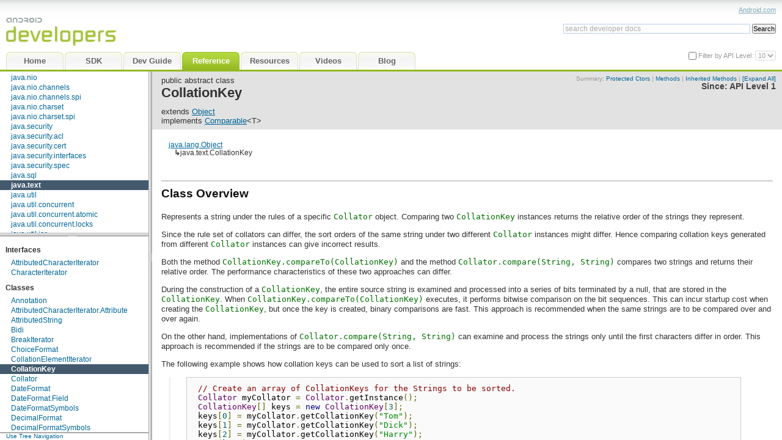

--- FILE ---
content_type: text/html
request_url: http://www.dre.vanderbilt.edu/~schmidt/android/android-4.0/out/target/common/docs/doc-comment-check/reference/java/text/CollationKey.html
body_size: 8382
content:
<!DOCTYPE html>


































































<html>
<head>
<meta http-equiv="Content-Type" content="text/html; charset=utf-8">
<link rel="shortcut icon" type="image/x-icon" href="../../../favicon.ico" />
<title>CollationKey | Android Developers</title>
<link href="../../../assets/android-developer-docs.css" rel="stylesheet" type="text/css" />
<script src="../../../assets/search_autocomplete.js" type="text/javascript"></script>
<script src="../../../assets/jquery-resizable.min.js" type="text/javascript"></script>
<script src="../../../assets/android-developer-docs.js" type="text/javascript"></script>
<script src="../../../assets/prettify.js" type="text/javascript"></script>
<script type="text/javascript">
  setToRoot("../../../");
</script>
<script src="../../../assets/android-developer-reference.js" type="text/javascript"></script>
<script src="../../../navtree_data.js" type="text/javascript"></script>
<noscript>
  <style type="text/css">
    html,body{overflow:auto;}
    #body-content{position:relative; top:0;}
    #doc-content{overflow:visible;border-left:3px solid #666;}
    #side-nav{padding:0;}
    #side-nav .toggle-list ul {display:block;}
    #resize-packages-nav{border-bottom:3px solid #666;}
  </style>
</noscript>
</head>

<body class="1">

  <div id="header">
      <div id="headerLeft">
          <a href="../../../index.html" tabindex="-1"><img
              src="../../../assets/images/bg_logo.png" alt="Android Developers" /></a>
          <ul id="header-tabs" class="reference">
    
	<li id="home-link"><a href="../../../offline.html">
	
		<span class="en">Home</span>
		<span style="display:none" class="de">Startseite</span>
		<span style="display:none" class="es"></span>
		<span style="display:none" class="fr"></span>
		<span style="display:none" class="it"></span>
		<span style="display:none" class="ja">ホーム</span>
		<span style="display:none" class="zh-CN">主页</span>
		<span style="display:none" class="zh-TW">首頁</span>
	
	</a></li>
	<li id="sdk-link"><a href="../../../sdk/index.html">
		<span class="en">SDK</span>
	</a></li>
	<li id="guide-link"><a href="../../../guide/index.html" onClick="return loadLast('guide')">
	
		<span class="en">Dev Guide</span>
		<span style="display:none" class="de">Handbuch</span>
		<span style="display:none" class="es">Guía</span>
		<span style="display:none" class="fr">Guide</span>
		<span style="display:none" class="it">Guida</span>
		<span style="display:none" class="ja">開発ガイド</span>
		<span style="display:none" class="zh-CN">开发人员指南</span>
		<span style="display:none" class="zh-TW">開發指南</span>
	
	</a></li>
	<li id="reference-link"><a href="../../../reference/packages.html" onClick="return loadLast('reference')">
	
		<span class="en">Reference</span>
		<span style="display:none" class="de">Referenz</span>
		<span style="display:none" class="es">Referencia</span>
		<span style="display:none" class="fr">Référence</span>
		<span style="display:none" class="it">Riferimento</span>
		<span style="display:none" class="ja">リファレンス</span>
		<span style="display:none" class="zh-CN">参考</span>
		<span style="display:none" class="zh-TW">參考資料</span>
	
	</a></li>
	<li id="resources-link"><a href="../../../resources/index.html" onClick="return loadLast('resources')">
	
		<span class="en">Resources</span>
		<span style="display:none" class="de"></span>
		<span style="display:none" class="es"></span>
		<span style="display:none" class="fr"></span>
		<span style="display:none" class="it"></span>
    		<span style="display:none" class="ja"></span>
		<span style="display:none" class="zh-CN"></span>
		<span style="display:none" class="zh-TW"></span>
	
	</a></li>
	<li id="videos-link"><a href="../../../videos/index.html" onClick="return loadLast('videos')">
	
		<span class="en">Videos</span>
		<span style="display:none" class="de"></span>
		<span style="display:none" class="es"></span>
		<span style="display:none" class="fr"></span>
		<span style="display:none" class="it"></span>
		<span style="display:none" class="ja">ビデオ</span>
		<span style="display:none" class="zh-CN"></span>
		<span style="display:none" class="zh-TW"></span>
	
	</a></li>
	<li><a href="http://android-developers.blogspot.com" onClick="return requestAppendHL(this.href)">
	
		<span class="en">Blog</span>
		<span style="display:none" class="de"></span>
		<span style="display:none" class="es"></span>
		<span style="display:none" class="fr"></span>
		<span style="display:none" class="it"></span>
		<span style="display:none" class="ja">ブログ</span>
		<span style="display:none" class="zh-CN">博客</span>
		<span style="display:none" class="zh-TW">網誌</span>
	
	</a></li>


     
</ul>
     
      </div>
      <div id="headerRight">
          <div id="headerLinks">
          
          <a href="http://www.android.com">Android.com</a>
          </div>
  <div id="search" >
      <div id="searchForm">
          <form accept-charset="utf-8" class="gsc-search-box" 
                onsubmit="return submit_search()">
            <table class="gsc-search-box" cellpadding="0" cellspacing="0"><tbody>
                <tr>
                  <td class="gsc-input">
                    <input id="search_autocomplete" class="gsc-input" type="text" size="33" autocomplete="off"
                      title="search developer docs" name="q"
                      value="search developer docs"
                      onFocus="search_focus_changed(this, true)"
                      onBlur="search_focus_changed(this, false)"
                      onkeydown="return search_changed(event, true, '../../../')"
                      onkeyup="return search_changed(event, false, '../../../')" />
                  <div id="search_filtered_div" class="no-display">
                      <table id="search_filtered" cellspacing=0>
                      </table>
                  </div>
                  </td>
                  <td class="gsc-search-button">
                    <input type="submit" value="Search" title="search" id="search-button" class="gsc-search-button" />
                  </td>
                  <td class="gsc-clear-button">
                    <div title="clear results" class="gsc-clear-button">&nbsp;</div>
                  </td>
                </tr></tbody>
              </table>
          </form>
      </div><!-- searchForm -->
  </div><!-- search -->
    			  <div id="api-level-toggle">
    			    <input type="checkbox" id="apiLevelCheckbox" onclick="toggleApiLevelSelector(this)" />
    			    <label for="apiLevelCheckbox" class="disabled">Filter by API Level: </label>
    			    <select id="apiLevelSelector">
    			      <!-- option elements added by buildApiLevelSelector() -->
    			    </select>
    			  </div>
    	 	    <script>
              var SINCE_DATA = [ '1', '2', '3', '4', '5', '6', '7', '8', '9', '10' ];
              buildApiLevelSelector();
            </script>
      </div><!-- headerRight -->
      <script type="text/javascript">
        <!--  
        changeTabLang(getLangPref());
        //-->
      </script>
  </div><!-- header -->

  <div class="g-section g-tpl-240" id="body-content">
    <div class="g-unit g-first" id="side-nav">
      <div id="swapper">
        <div id="nav-panels">
          <div id="resize-packages-nav">
            <div id="packages-nav">
              <div id="index-links"><nobr>
                <a href="../../../reference/packages.html"  >Package Index</a> | 
                <a href="../../../reference/classes.html" >Class Index</a></nobr>
              </div>
              <ul>
              	
    <li class="api apilevel-1">
  <a href="../../../reference/android/package-summary.html">android</a></li>
    <li class="api apilevel-4">
  <a href="../../../reference/android/accessibilityservice/package-summary.html">android.accessibilityservice</a></li>
    <li class="api apilevel-5">
  <a href="../../../reference/android/accounts/package-summary.html">android.accounts</a></li>
    <li class="api apilevel-1">
  <a href="../../../reference/android/app/package-summary.html">android.app</a></li>
    <li class="api apilevel-8">
  <a href="../../../reference/android/app/admin/package-summary.html">android.app.admin</a></li>
    <li class="api apilevel-8">
  <a href="../../../reference/android/app/backup/package-summary.html">android.app.backup</a></li>
    <li class="api apilevel-3">
  <a href="../../../reference/android/appwidget/package-summary.html">android.appwidget</a></li>
    <li class="api apilevel-5">
  <a href="../../../reference/android/bluetooth/package-summary.html">android.bluetooth</a></li>
    <li class="api apilevel-1">
  <a href="../../../reference/android/content/package-summary.html">android.content</a></li>
    <li class="api apilevel-1">
  <a href="../../../reference/android/content/pm/package-summary.html">android.content.pm</a></li>
    <li class="api apilevel-1">
  <a href="../../../reference/android/content/res/package-summary.html">android.content.res</a></li>
    <li class="api apilevel-1">
  <a href="../../../reference/android/database/package-summary.html">android.database</a></li>
    <li class="api apilevel-1">
  <a href="../../../reference/android/database/sqlite/package-summary.html">android.database.sqlite</a></li>
    <li class="api apilevel-4">
  <a href="../../../reference/android/gesture/package-summary.html">android.gesture</a></li>
    <li class="api apilevel-1">
  <a href="../../../reference/android/graphics/package-summary.html">android.graphics</a></li>
    <li class="api apilevel-1">
  <a href="../../../reference/android/graphics/drawable/package-summary.html">android.graphics.drawable</a></li>
    <li class="api apilevel-1">
  <a href="../../../reference/android/graphics/drawable/shapes/package-summary.html">android.graphics.drawable.shapes</a></li>
    <li class="api apilevel-1">
  <a href="../../../reference/android/hardware/package-summary.html">android.hardware</a></li>
    <li class="api apilevel-3">
  <a href="../../../reference/android/inputmethodservice/package-summary.html">android.inputmethodservice</a></li>
    <li class="api apilevel-1">
  <a href="../../../reference/android/location/package-summary.html">android.location</a></li>
    <li class="api apilevel-1">
  <a href="../../../reference/android/media/package-summary.html">android.media</a></li>
    <li class="api apilevel-9">
  <a href="../../../reference/android/media/audiofx/package-summary.html">android.media.audiofx</a></li>
    <li class="api apilevel-1">
  <a href="../../../reference/android/net/package-summary.html">android.net</a></li>
    <li class="api apilevel-1">
  <a href="../../../reference/android/net/http/package-summary.html">android.net.http</a></li>
    <li class="api apilevel-9">
  <a href="../../../reference/android/net/sip/package-summary.html">android.net.sip</a></li>
    <li class="api apilevel-1">
  <a href="../../../reference/android/net/wifi/package-summary.html">android.net.wifi</a></li>
    <li class="api apilevel-9">
  <a href="../../../reference/android/nfc/package-summary.html">android.nfc</a></li>
    <li class="api apilevel-10">
  <a href="../../../reference/android/nfc/tech/package-summary.html">android.nfc.tech</a></li>
    <li class="api apilevel-1">
  <a href="../../../reference/android/opengl/package-summary.html">android.opengl</a></li>
    <li class="api apilevel-1">
  <a href="../../../reference/android/os/package-summary.html">android.os</a></li>
    <li class="api apilevel-9">
  <a href="../../../reference/android/os/storage/package-summary.html">android.os.storage</a></li>
    <li class="api apilevel-1">
  <a href="../../../reference/android/preference/package-summary.html">android.preference</a></li>
    <li class="api apilevel-1">
  <a href="../../../reference/android/provider/package-summary.html">android.provider</a></li>
    <li class="api apilevel-1">
  <a href="../../../reference/android/sax/package-summary.html">android.sax</a></li>
    <li class="api apilevel-7">
  <a href="../../../reference/android/service/wallpaper/package-summary.html">android.service.wallpaper</a></li>
    <li class="api apilevel-3">
  <a href="../../../reference/android/speech/package-summary.html">android.speech</a></li>
    <li class="api apilevel-4">
  <a href="../../../reference/android/speech/tts/package-summary.html">android.speech.tts</a></li>
    <li class="api apilevel-1">
  <a href="../../../reference/android/telephony/package-summary.html">android.telephony</a></li>
    <li class="api apilevel-5">
  <a href="../../../reference/android/telephony/cdma/package-summary.html">android.telephony.cdma</a></li>
    <li class="api apilevel-1">
  <a href="../../../reference/android/telephony/gsm/package-summary.html">android.telephony.gsm</a></li>
    <li class="api apilevel-1">
  <a href="../../../reference/android/test/package-summary.html">android.test</a></li>
    <li class="api apilevel-1">
  <a href="../../../reference/android/test/mock/package-summary.html">android.test.mock</a></li>
    <li class="api apilevel-1">
  <a href="../../../reference/android/test/suitebuilder/package-summary.html">android.test.suitebuilder</a></li>
    <li class="api apilevel-1">
  <a href="../../../reference/android/text/package-summary.html">android.text</a></li>
    <li class="api apilevel-3">
  <a href="../../../reference/android/text/format/package-summary.html">android.text.format</a></li>
    <li class="api apilevel-1">
  <a href="../../../reference/android/text/method/package-summary.html">android.text.method</a></li>
    <li class="api apilevel-1">
  <a href="../../../reference/android/text/style/package-summary.html">android.text.style</a></li>
    <li class="api apilevel-1">
  <a href="../../../reference/android/text/util/package-summary.html">android.text.util</a></li>
    <li class="api apilevel-1">
  <a href="../../../reference/android/util/package-summary.html">android.util</a></li>
    <li class="api apilevel-1">
  <a href="../../../reference/android/view/package-summary.html">android.view</a></li>
    <li class="api apilevel-4">
  <a href="../../../reference/android/view/accessibility/package-summary.html">android.view.accessibility</a></li>
    <li class="api apilevel-1">
  <a href="../../../reference/android/view/animation/package-summary.html">android.view.animation</a></li>
    <li class="api apilevel-3">
  <a href="../../../reference/android/view/inputmethod/package-summary.html">android.view.inputmethod</a></li>
    <li class="api apilevel-1">
  <a href="../../../reference/android/webkit/package-summary.html">android.webkit</a></li>
    <li class="api apilevel-1">
  <a href="../../../reference/android/widget/package-summary.html">android.widget</a></li>
    <li class="api apilevel-1">
  <a href="../../../reference/dalvik/bytecode/package-summary.html">dalvik.bytecode</a></li>
    <li class="api apilevel-1">
  <a href="../../../reference/dalvik/system/package-summary.html">dalvik.system</a></li>
    <li class="api apilevel-1">
  <a href="../../../reference/java/awt/font/package-summary.html">java.awt.font</a></li>
    <li class="api apilevel-3">
  <a href="../../../reference/java/beans/package-summary.html">java.beans</a></li>
    <li class="api apilevel-1">
  <a href="../../../reference/java/io/package-summary.html">java.io</a></li>
    <li class="api apilevel-1">
  <a href="../../../reference/java/lang/package-summary.html">java.lang</a></li>
    <li class="api apilevel-1">
  <a href="../../../reference/java/lang/annotation/package-summary.html">java.lang.annotation</a></li>
    <li class="api apilevel-1">
  <a href="../../../reference/java/lang/ref/package-summary.html">java.lang.ref</a></li>
    <li class="api apilevel-1">
  <a href="../../../reference/java/lang/reflect/package-summary.html">java.lang.reflect</a></li>
    <li class="api apilevel-1">
  <a href="../../../reference/java/math/package-summary.html">java.math</a></li>
    <li class="api apilevel-1">
  <a href="../../../reference/java/net/package-summary.html">java.net</a></li>
    <li class="api apilevel-1">
  <a href="../../../reference/java/nio/package-summary.html">java.nio</a></li>
    <li class="api apilevel-1">
  <a href="../../../reference/java/nio/channels/package-summary.html">java.nio.channels</a></li>
    <li class="api apilevel-1">
  <a href="../../../reference/java/nio/channels/spi/package-summary.html">java.nio.channels.spi</a></li>
    <li class="api apilevel-1">
  <a href="../../../reference/java/nio/charset/package-summary.html">java.nio.charset</a></li>
    <li class="api apilevel-1">
  <a href="../../../reference/java/nio/charset/spi/package-summary.html">java.nio.charset.spi</a></li>
    <li class="api apilevel-1">
  <a href="../../../reference/java/security/package-summary.html">java.security</a></li>
    <li class="api apilevel-1">
  <a href="../../../reference/java/security/acl/package-summary.html">java.security.acl</a></li>
    <li class="api apilevel-1">
  <a href="../../../reference/java/security/cert/package-summary.html">java.security.cert</a></li>
    <li class="api apilevel-1">
  <a href="../../../reference/java/security/interfaces/package-summary.html">java.security.interfaces</a></li>
    <li class="api apilevel-1">
  <a href="../../../reference/java/security/spec/package-summary.html">java.security.spec</a></li>
    <li class="api apilevel-1">
  <a href="../../../reference/java/sql/package-summary.html">java.sql</a></li>
    <li class="selected api apilevel-1">
  <a href="../../../reference/java/text/package-summary.html">java.text</a></li>
    <li class="api apilevel-1">
  <a href="../../../reference/java/util/package-summary.html">java.util</a></li>
    <li class="api apilevel-1">
  <a href="../../../reference/java/util/concurrent/package-summary.html">java.util.concurrent</a></li>
    <li class="api apilevel-1">
  <a href="../../../reference/java/util/concurrent/atomic/package-summary.html">java.util.concurrent.atomic</a></li>
    <li class="api apilevel-1">
  <a href="../../../reference/java/util/concurrent/locks/package-summary.html">java.util.concurrent.locks</a></li>
    <li class="api apilevel-1">
  <a href="../../../reference/java/util/jar/package-summary.html">java.util.jar</a></li>
    <li class="api apilevel-1">
  <a href="../../../reference/java/util/logging/package-summary.html">java.util.logging</a></li>
    <li class="api apilevel-1">
  <a href="../../../reference/java/util/prefs/package-summary.html">java.util.prefs</a></li>
    <li class="api apilevel-1">
  <a href="../../../reference/java/util/regex/package-summary.html">java.util.regex</a></li>
    <li class="api apilevel-1">
  <a href="../../../reference/java/util/zip/package-summary.html">java.util.zip</a></li>
    <li class="api apilevel-1">
  <a href="../../../reference/javax/crypto/package-summary.html">javax.crypto</a></li>
    <li class="api apilevel-1">
  <a href="../../../reference/javax/crypto/interfaces/package-summary.html">javax.crypto.interfaces</a></li>
    <li class="api apilevel-1">
  <a href="../../../reference/javax/crypto/spec/package-summary.html">javax.crypto.spec</a></li>
    <li class="api apilevel-1">
  <a href="../../../reference/javax/microedition/khronos/egl/package-summary.html">javax.microedition.khronos.egl</a></li>
    <li class="api apilevel-1">
  <a href="../../../reference/javax/microedition/khronos/opengles/package-summary.html">javax.microedition.khronos.opengles</a></li>
    <li class="api apilevel-1">
  <a href="../../../reference/javax/net/package-summary.html">javax.net</a></li>
    <li class="api apilevel-1">
  <a href="../../../reference/javax/net/ssl/package-summary.html">javax.net.ssl</a></li>
    <li class="api apilevel-1">
  <a href="../../../reference/javax/security/auth/package-summary.html">javax.security.auth</a></li>
    <li class="api apilevel-1">
  <a href="../../../reference/javax/security/auth/callback/package-summary.html">javax.security.auth.callback</a></li>
    <li class="api apilevel-1">
  <a href="../../../reference/javax/security/auth/login/package-summary.html">javax.security.auth.login</a></li>
    <li class="api apilevel-1">
  <a href="../../../reference/javax/security/auth/x500/package-summary.html">javax.security.auth.x500</a></li>
    <li class="api apilevel-1">
  <a href="../../../reference/javax/security/cert/package-summary.html">javax.security.cert</a></li>
    <li class="api apilevel-1">
  <a href="../../../reference/javax/sql/package-summary.html">javax.sql</a></li>
    <li class="api apilevel-1">
  <a href="../../../reference/javax/xml/package-summary.html">javax.xml</a></li>
    <li class="api apilevel-8">
  <a href="../../../reference/javax/xml/datatype/package-summary.html">javax.xml.datatype</a></li>
    <li class="api apilevel-8">
  <a href="../../../reference/javax/xml/namespace/package-summary.html">javax.xml.namespace</a></li>
    <li class="api apilevel-1">
  <a href="../../../reference/javax/xml/parsers/package-summary.html">javax.xml.parsers</a></li>
    <li class="api apilevel-8">
  <a href="../../../reference/javax/xml/transform/package-summary.html">javax.xml.transform</a></li>
    <li class="api apilevel-8">
  <a href="../../../reference/javax/xml/transform/dom/package-summary.html">javax.xml.transform.dom</a></li>
    <li class="api apilevel-8">
  <a href="../../../reference/javax/xml/transform/sax/package-summary.html">javax.xml.transform.sax</a></li>
    <li class="api apilevel-8">
  <a href="../../../reference/javax/xml/transform/stream/package-summary.html">javax.xml.transform.stream</a></li>
    <li class="api apilevel-8">
  <a href="../../../reference/javax/xml/validation/package-summary.html">javax.xml.validation</a></li>
    <li class="api apilevel-8">
  <a href="../../../reference/javax/xml/xpath/package-summary.html">javax.xml.xpath</a></li>
    <li class="api apilevel-1">
  <a href="../../../reference/junit/framework/package-summary.html">junit.framework</a></li>
    <li class="api apilevel-1">
  <a href="../../../reference/junit/runner/package-summary.html">junit.runner</a></li>
    <li class="api apilevel-1">
  <a href="../../../reference/org/apache/http/package-summary.html">org.apache.http</a></li>
    <li class="api apilevel-1">
  <a href="../../../reference/org/apache/http/auth/package-summary.html">org.apache.http.auth</a></li>
    <li class="api apilevel-1">
  <a href="../../../reference/org/apache/http/auth/params/package-summary.html">org.apache.http.auth.params</a></li>
    <li class="api apilevel-1">
  <a href="../../../reference/org/apache/http/client/package-summary.html">org.apache.http.client</a></li>
    <li class="api apilevel-1">
  <a href="../../../reference/org/apache/http/client/entity/package-summary.html">org.apache.http.client.entity</a></li>
    <li class="api apilevel-1">
  <a href="../../../reference/org/apache/http/client/methods/package-summary.html">org.apache.http.client.methods</a></li>
    <li class="api apilevel-1">
  <a href="../../../reference/org/apache/http/client/params/package-summary.html">org.apache.http.client.params</a></li>
    <li class="api apilevel-1">
  <a href="../../../reference/org/apache/http/client/protocol/package-summary.html">org.apache.http.client.protocol</a></li>
    <li class="api apilevel-1">
  <a href="../../../reference/org/apache/http/client/utils/package-summary.html">org.apache.http.client.utils</a></li>
    <li class="api apilevel-1">
  <a href="../../../reference/org/apache/http/conn/package-summary.html">org.apache.http.conn</a></li>
    <li class="api apilevel-1">
  <a href="../../../reference/org/apache/http/conn/params/package-summary.html">org.apache.http.conn.params</a></li>
    <li class="api apilevel-1">
  <a href="../../../reference/org/apache/http/conn/routing/package-summary.html">org.apache.http.conn.routing</a></li>
    <li class="api apilevel-1">
  <a href="../../../reference/org/apache/http/conn/scheme/package-summary.html">org.apache.http.conn.scheme</a></li>
    <li class="api apilevel-1">
  <a href="../../../reference/org/apache/http/conn/ssl/package-summary.html">org.apache.http.conn.ssl</a></li>
    <li class="api apilevel-1">
  <a href="../../../reference/org/apache/http/conn/util/package-summary.html">org.apache.http.conn.util</a></li>
    <li class="api apilevel-1">
  <a href="../../../reference/org/apache/http/cookie/package-summary.html">org.apache.http.cookie</a></li>
    <li class="api apilevel-1">
  <a href="../../../reference/org/apache/http/cookie/params/package-summary.html">org.apache.http.cookie.params</a></li>
    <li class="api apilevel-1">
  <a href="../../../reference/org/apache/http/entity/package-summary.html">org.apache.http.entity</a></li>
    <li class="api apilevel-1">
  <a href="../../../reference/org/apache/http/impl/package-summary.html">org.apache.http.impl</a></li>
    <li class="api apilevel-1">
  <a href="../../../reference/org/apache/http/impl/auth/package-summary.html">org.apache.http.impl.auth</a></li>
    <li class="api apilevel-1">
  <a href="../../../reference/org/apache/http/impl/client/package-summary.html">org.apache.http.impl.client</a></li>
    <li class="api apilevel-1">
  <a href="../../../reference/org/apache/http/impl/conn/package-summary.html">org.apache.http.impl.conn</a></li>
    <li class="api apilevel-1">
  <a href="../../../reference/org/apache/http/impl/conn/tsccm/package-summary.html">org.apache.http.impl.conn.tsccm</a></li>
    <li class="api apilevel-1">
  <a href="../../../reference/org/apache/http/impl/cookie/package-summary.html">org.apache.http.impl.cookie</a></li>
    <li class="api apilevel-1">
  <a href="../../../reference/org/apache/http/impl/entity/package-summary.html">org.apache.http.impl.entity</a></li>
    <li class="api apilevel-1">
  <a href="../../../reference/org/apache/http/impl/io/package-summary.html">org.apache.http.impl.io</a></li>
    <li class="api apilevel-1">
  <a href="../../../reference/org/apache/http/io/package-summary.html">org.apache.http.io</a></li>
    <li class="api apilevel-1">
  <a href="../../../reference/org/apache/http/message/package-summary.html">org.apache.http.message</a></li>
    <li class="api apilevel-1">
  <a href="../../../reference/org/apache/http/params/package-summary.html">org.apache.http.params</a></li>
    <li class="api apilevel-1">
  <a href="../../../reference/org/apache/http/protocol/package-summary.html">org.apache.http.protocol</a></li>
    <li class="api apilevel-1">
  <a href="../../../reference/org/apache/http/util/package-summary.html">org.apache.http.util</a></li>
    <li class="api apilevel-1">
  <a href="../../../reference/org/json/package-summary.html">org.json</a></li>
    <li class="api apilevel-1">
  <a href="../../../reference/org/w3c/dom/package-summary.html">org.w3c.dom</a></li>
    <li class="api apilevel-8">
  <a href="../../../reference/org/w3c/dom/ls/package-summary.html">org.w3c.dom.ls</a></li>
    <li class="api apilevel-1">
  <a href="../../../reference/org/xml/sax/package-summary.html">org.xml.sax</a></li>
    <li class="api apilevel-1">
  <a href="../../../reference/org/xml/sax/ext/package-summary.html">org.xml.sax.ext</a></li>
    <li class="api apilevel-1">
  <a href="../../../reference/org/xml/sax/helpers/package-summary.html">org.xml.sax.helpers</a></li>
    <li class="api apilevel-1">
  <a href="../../../reference/org/xmlpull/v1/package-summary.html">org.xmlpull.v1</a></li>
    <li class="api apilevel-1">
  <a href="../../../reference/org/xmlpull/v1/sax2/package-summary.html">org.xmlpull.v1.sax2</a></li>
              </ul><br/>
            </div> <!-- end packages -->
          </div> <!-- end resize-packages -->
          <div id="classes-nav">
            <ul>
              
    <li><h2>Interfaces</h2>
      <ul>
          <li class="api apilevel-1"><a href="../../../reference/java/text/AttributedCharacterIterator.html">AttributedCharacterIterator</a></li>
          <li class="api apilevel-1"><a href="../../../reference/java/text/CharacterIterator.html">CharacterIterator</a></li>
      </ul>
    </li>
              
    <li><h2>Classes</h2>
      <ul>
          <li class="api apilevel-1"><a href="../../../reference/java/text/Annotation.html">Annotation</a></li>
          <li class="api apilevel-1"><a href="../../../reference/java/text/AttributedCharacterIterator.Attribute.html">AttributedCharacterIterator.Attribute</a></li>
          <li class="api apilevel-1"><a href="../../../reference/java/text/AttributedString.html">AttributedString</a></li>
          <li class="api apilevel-1"><a href="../../../reference/java/text/Bidi.html">Bidi</a></li>
          <li class="api apilevel-1"><a href="../../../reference/java/text/BreakIterator.html">BreakIterator</a></li>
          <li class="api apilevel-1"><a href="../../../reference/java/text/ChoiceFormat.html">ChoiceFormat</a></li>
          <li class="api apilevel-1"><a href="../../../reference/java/text/CollationElementIterator.html">CollationElementIterator</a></li>
          <li class="selected api apilevel-1"><a href="../../../reference/java/text/CollationKey.html">CollationKey</a></li>
          <li class="api apilevel-1"><a href="../../../reference/java/text/Collator.html">Collator</a></li>
          <li class="api apilevel-1"><a href="../../../reference/java/text/DateFormat.html">DateFormat</a></li>
          <li class="api apilevel-1"><a href="../../../reference/java/text/DateFormat.Field.html">DateFormat.Field</a></li>
          <li class="api apilevel-1"><a href="../../../reference/java/text/DateFormatSymbols.html">DateFormatSymbols</a></li>
          <li class="api apilevel-1"><a href="../../../reference/java/text/DecimalFormat.html">DecimalFormat</a></li>
          <li class="api apilevel-1"><a href="../../../reference/java/text/DecimalFormatSymbols.html">DecimalFormatSymbols</a></li>
          <li class="api apilevel-1"><a href="../../../reference/java/text/FieldPosition.html">FieldPosition</a></li>
          <li class="api apilevel-1"><a href="../../../reference/java/text/Format.html">Format</a></li>
          <li class="api apilevel-1"><a href="../../../reference/java/text/Format.Field.html">Format.Field</a></li>
          <li class="api apilevel-1"><a href="../../../reference/java/text/MessageFormat.html">MessageFormat</a></li>
          <li class="api apilevel-1"><a href="../../../reference/java/text/MessageFormat.Field.html">MessageFormat.Field</a></li>
          <li class="api apilevel-9"><a href="../../../reference/java/text/Normalizer.html">Normalizer</a></li>
          <li class="api apilevel-1"><a href="../../../reference/java/text/NumberFormat.html">NumberFormat</a></li>
          <li class="api apilevel-1"><a href="../../../reference/java/text/NumberFormat.Field.html">NumberFormat.Field</a></li>
          <li class="api apilevel-1"><a href="../../../reference/java/text/ParsePosition.html">ParsePosition</a></li>
          <li class="api apilevel-1"><a href="../../../reference/java/text/RuleBasedCollator.html">RuleBasedCollator</a></li>
          <li class="api apilevel-1"><a href="../../../reference/java/text/SimpleDateFormat.html">SimpleDateFormat</a></li>
          <li class="api apilevel-1"><a href="../../../reference/java/text/StringCharacterIterator.html">StringCharacterIterator</a></li>
      </ul>
    </li>
              
    <li><h2>Enums</h2>
      <ul>
          <li class="api apilevel-9"><a href="../../../reference/java/text/Normalizer.Form.html">Normalizer.Form</a></li>
      </ul>
    </li>
              
    <li><h2>Exceptions</h2>
      <ul>
          <li class="api apilevel-1"><a href="../../../reference/java/text/ParseException.html">ParseException</a></li>
      </ul>
    </li>
              
            </ul><br/>
          </div><!-- end classes -->
        </div><!-- end nav-panels -->
        <div id="nav-tree" style="display:none">
          <div id="index-links"><nobr>
            <a href="../../../reference/packages.html"  >Package Index</a> | 
            <a href="../../../reference/classes.html" >Class Index</a></nobr>
          </div>
        </div><!-- end nav-tree -->
      </div><!-- end swapper -->
    </div> <!-- end side-nav -->
    <script>
      if (!isMobile) {
        $("<a href='#' id='nav-swap' onclick='swapNav();return false;' style='font-size:10px;line-height:9px;margin-left:1em;text-decoration:none;'><span id='tree-link'>Use Tree Navigation</span><span id='panel-link' style='display:none'>Use Panel Navigation</span></a>").appendTo("#side-nav");
        chooseDefaultNav();
        if ($("#nav-tree").is(':visible')) {
          init_default_navtree("../../../");
        } else {
          addLoadEvent(function() {
            scrollIntoView("packages-nav");
            scrollIntoView("classes-nav");
          });
        }
        $("#swapper").css({borderBottom:"2px solid #aaa"});
      } else {
        swapNav(); // tree view should be used on mobile
      }
    </script>



<div class="g-unit" id="doc-content">

<div id="api-info-block">



  
   
  
  
  
  

  
   
  
  
  
  


<div class="sum-details-links">
Summary:










  <a href="#proctors">Protected Ctors</a>
  


  &#124; <a href="#pubmethods">Methods</a>
  



  &#124; <a href="#inhmethods">Inherited Methods</a>


&#124; <a href="#" onclick="return toggleAllClassInherited()" id="toggleAllClassInherited">[Expand All]</a>

</div><!-- end sum-details-links -->
<div class="api-level">
  
  Since: <a href="../../../guide/appendix/api-levels.html#level1">API Level 1</a>

</div>
</div><!-- end api-info-block -->


<!-- ======== START OF CLASS DATA ======== -->

<div id="jd-header">
    public
     
     
    abstract
    class
<h1>CollationKey</h1>



  
    extends <a href="../../../reference/java/lang/Object.html">Object</a><br/>
  
  
  

  
  
      implements 
      
        <a href="../../../reference/java/lang/Comparable.html">Comparable</a>&lt;T&gt; 
      
  
  


</div><!-- end header -->

<div id="naMessage"></div>

<div id="jd-content" class="api apilevel-1">
<table class="jd-inheritance-table">


    <tr>
         	
        <td colspan="2" class="jd-inheritance-class-cell"><a href="../../../reference/java/lang/Object.html">java.lang.Object</a></td>
    </tr>
    

    <tr>
        
            <td class="jd-inheritance-space">&nbsp;&nbsp;&nbsp;&#x21b3;</td>
         	
        <td colspan="1" class="jd-inheritance-class-cell">java.text.CollationKey</td>
    </tr>
    

</table>







<div class="jd-descr">


<h2>Class Overview</h2>
<p>Represents a string under the rules of a specific <code>Collator</code> object.
 Comparing two <code>CollationKey</code> instances returns the relative order of
 the strings they represent.
 <p>
 Since the rule set of collators can differ, the sort orders of the same
 string under two different <code>Collator</code> instances might differ. Hence
 comparing collation keys generated from different <code>Collator</code> instances
 can give incorrect results.
 <p>
 Both the method <code>CollationKey.compareTo(CollationKey)</code> and the method
 <code>Collator.compare(String, String)</code> compares two strings and returns
 their relative order. The performance characteristics of these two approaches
 can differ.
 <p>
 During the construction of a <code>CollationKey</code>, the entire source string
 is examined and processed into a series of bits terminated by a null, that
 are stored in the <code>CollationKey</code>. When
 <code>CollationKey.compareTo(CollationKey)</code> executes, it performs bitwise
 comparison on the bit sequences. This can incur startup cost when creating
 the <code>CollationKey</code>, but once the key is created, binary comparisons
 are fast. This approach is recommended when the same strings are to be
 compared over and over again.
 <p>
 On the other hand, implementations of
 <code>Collator.compare(String, String)</code> can examine and process the strings
 only until the first characters differ in order. This approach is
 recommended if the strings are to be compared only once.
 <p>
 The following example shows how collation keys can be used to sort a
 list of strings:
 <blockquote>

 <pre>
 // Create an array of CollationKeys for the Strings to be sorted.
 Collator myCollator = Collator.getInstance();
 CollationKey[] keys = new CollationKey[3];
 keys[0] = myCollator.getCollationKey(&quot;Tom&quot;);
 keys[1] = myCollator.getCollationKey(&quot;Dick&quot;);
 keys[2] = myCollator.getCollationKey(&quot;Harry&quot;);
 sort(keys);
 <br>
 //...
 <br>
 // Inside body of sort routine, compare keys this way
 if( keys[i].compareTo( keys[j] ) &gt; 0 )
    // swap keys[i] and keys[j]
 <br>
 //...
 <br>
 // Finally, when we've returned from sort.
 System.out.println(keys[0].getSourceString());
 System.out.println(keys[1].getSourceString());
 System.out.println(keys[2].getSourceString());
 </pre>

 </blockquote></p>



  <div class="jd-tagdata">
      <h5 class="jd-tagtitle">See Also</h5>
      <ul class="nolist"><li><code><a href="../../../reference/java/text/Collator.html">Collator</a></code></li><li><code><a href="../../../reference/java/text/RuleBasedCollator.html">RuleBasedCollator</a></code></li>
      </ul>
  </div>


</div><!-- jd-descr -->
















<div class="jd-descr">
<h2>Summary</h2>

























<!-- ======== CONSTRUCTOR SUMMARY ======== -->
<table id="proctors" class="jd-sumtable"><tr><th colspan="12">Protected Constructors</th></tr>



	 
    <tr class="alt-color api apilevel-9" >
        <td class="jd-typecol"><nobr>
            
            
            
            
            
            </nobr>
        </td>
        <td class="jd-linkcol" width="100%"><nobr>
        <span class="sympad"><a href="../../../reference/java/text/CollationKey.html#CollationKey(java.lang.String)">CollationKey</a></span>(<a href="../../../reference/java/lang/String.html">String</a> source)</nobr>
        
  </td></tr>



</table>




<!-- ========== METHOD SUMMARY =========== -->
<table id="pubmethods" class="jd-sumtable"><tr><th colspan="12">Public Methods</th></tr>



	 
    <tr class="alt-color api apilevel-1" >
        <td class="jd-typecol"><nobr>
            abstract
            
            
            
            
            int</nobr>
        </td>
        <td class="jd-linkcol" width="100%"><nobr>
        <span class="sympad"><a href="../../../reference/java/text/CollationKey.html#compareTo(java.text.CollationKey)">compareTo</a></span>(<a href="../../../reference/java/text/CollationKey.html">CollationKey</a> value)</nobr>
        
        <div class="jd-descrdiv">Compares this collation key to the given collation key.</div>
  
  </td></tr>


	 
    <tr class=" api apilevel-1" >
        <td class="jd-typecol"><nobr>
            
            
            
            
            
            <a href="../../../reference/java/lang/String.html">String</a></nobr>
        </td>
        <td class="jd-linkcol" width="100%"><nobr>
        <span class="sympad"><a href="../../../reference/java/text/CollationKey.html#getSourceString()">getSourceString</a></span>()</nobr>
        
        <div class="jd-descrdiv">Returns the string from which this collation key was created.</div>
  
  </td></tr>


	 
    <tr class="alt-color api apilevel-1" >
        <td class="jd-typecol"><nobr>
            abstract
            
            
            
            
            byte[]</nobr>
        </td>
        <td class="jd-linkcol" width="100%"><nobr>
        <span class="sympad"><a href="../../../reference/java/text/CollationKey.html#toByteArray()">toByteArray</a></span>()</nobr>
        
        <div class="jd-descrdiv">Returns this collation key as a byte array.</div>
  
  </td></tr>



</table>







<!-- ========== METHOD SUMMARY =========== -->
<table id="inhmethods" class="jd-sumtable"><tr><th>
  <a href="#" class="toggle-all" onclick="return toggleAllInherited(this, null)">[Expand]</a>
  <div style="clear:left;">Inherited Methods</div></th></tr>


<tr class="api apilevel-" >
<td colspan="12">
  <a href="#" onclick="return toggleInherited(this, null)" id="inherited-methods-java.lang.Object" class="jd-expando-trigger closed"
          ><img id="inherited-methods-java.lang.Object-trigger"
          src="../../../assets/images/triangle-closed.png"
          class="jd-expando-trigger-img" /></a>
From class <a href="../../../reference/java/lang/Object.html">java.lang.Object</a>
<div id="inherited-methods-java.lang.Object">
  <div id="inherited-methods-java.lang.Object-list"
        class="jd-inheritedlinks">
  </div>
  <div id="inherited-methods-java.lang.Object-summary" style="display: none;">
    <table class="jd-sumtable-expando">
    


	 
    <tr class="alt-color api apilevel-1" >
        <td class="jd-typecol"><nobr>
            
            
            
            
            
            <a href="../../../reference/java/lang/Object.html">Object</a></nobr>
        </td>
        <td class="jd-linkcol" width="100%"><nobr>
        <span class="sympad"><a href="../../../reference/java/lang/Object.html#clone()">clone</a></span>()</nobr>
        
        <div class="jd-descrdiv">Creates and returns a copy of this <code>Object</code>.</div>
  
  </td></tr>


	 
    <tr class=" api apilevel-1" >
        <td class="jd-typecol"><nobr>
            
            
            
            
            
            boolean</nobr>
        </td>
        <td class="jd-linkcol" width="100%"><nobr>
        <span class="sympad"><a href="../../../reference/java/lang/Object.html#equals(java.lang.Object)">equals</a></span>(<a href="../../../reference/java/lang/Object.html">Object</a> o)</nobr>
        
        <div class="jd-descrdiv">Compares this instance with the specified object and indicates if they
 are equal.</div>
  
  </td></tr>


	 
    <tr class="alt-color api apilevel-1" >
        <td class="jd-typecol"><nobr>
            
            
            
            
            
            void</nobr>
        </td>
        <td class="jd-linkcol" width="100%"><nobr>
        <span class="sympad"><a href="../../../reference/java/lang/Object.html#finalize()">finalize</a></span>()</nobr>
        
        <div class="jd-descrdiv">Called before the object's memory is reclaimed by the VM.</div>
  
  </td></tr>


	 
    <tr class=" api apilevel-1" >
        <td class="jd-typecol"><nobr>
            
            
            final
            
            
            <a href="../../../reference/java/lang/Class.html">Class</a>&lt;?&nbsp;extends&nbsp;<a href="../../../reference/java/lang/Object.html">Object</a>&gt;</nobr>
        </td>
        <td class="jd-linkcol" width="100%"><nobr>
        <span class="sympad"><a href="../../../reference/java/lang/Object.html#getClass()">getClass</a></span>()</nobr>
        
        <div class="jd-descrdiv">Returns the unique instance of <code><a href="../../../reference/java/lang/Class.html">Class</a></code> that represents this
 object's class.</div>
  
  </td></tr>


	 
    <tr class="alt-color api apilevel-1" >
        <td class="jd-typecol"><nobr>
            
            
            
            
            
            int</nobr>
        </td>
        <td class="jd-linkcol" width="100%"><nobr>
        <span class="sympad"><a href="../../../reference/java/lang/Object.html#hashCode()">hashCode</a></span>()</nobr>
        
        <div class="jd-descrdiv">Returns an integer hash code for this object.</div>
  
  </td></tr>


	 
    <tr class=" api apilevel-1" >
        <td class="jd-typecol"><nobr>
            
            
            final
            
            
            void</nobr>
        </td>
        <td class="jd-linkcol" width="100%"><nobr>
        <span class="sympad"><a href="../../../reference/java/lang/Object.html#notify()">notify</a></span>()</nobr>
        
        <div class="jd-descrdiv">Causes a thread which is waiting on this object's monitor (by means of
 calling one of the <code>wait()</code> methods) to be woken up.</div>
  
  </td></tr>


	 
    <tr class="alt-color api apilevel-1" >
        <td class="jd-typecol"><nobr>
            
            
            final
            
            
            void</nobr>
        </td>
        <td class="jd-linkcol" width="100%"><nobr>
        <span class="sympad"><a href="../../../reference/java/lang/Object.html#notifyAll()">notifyAll</a></span>()</nobr>
        
        <div class="jd-descrdiv">Causes all threads which are waiting on this object's monitor (by means
 of calling one of the <code>wait()</code> methods) to be woken up.</div>
  
  </td></tr>


	 
    <tr class=" api apilevel-1" >
        <td class="jd-typecol"><nobr>
            
            
            
            
            
            <a href="../../../reference/java/lang/String.html">String</a></nobr>
        </td>
        <td class="jd-linkcol" width="100%"><nobr>
        <span class="sympad"><a href="../../../reference/java/lang/Object.html#toString()">toString</a></span>()</nobr>
        
        <div class="jd-descrdiv">Returns a string containing a concise, human-readable description of this
 object.</div>
  
  </td></tr>


	 
    <tr class="alt-color api apilevel-1" >
        <td class="jd-typecol"><nobr>
            
            
            final
            
            
            void</nobr>
        </td>
        <td class="jd-linkcol" width="100%"><nobr>
        <span class="sympad"><a href="../../../reference/java/lang/Object.html#wait()">wait</a></span>()</nobr>
        
        <div class="jd-descrdiv">Causes the calling thread to wait until another thread calls the <code>notify()</code> or <code>notifyAll()</code> method of this object.</div>
  
  </td></tr>


	 
    <tr class=" api apilevel-1" >
        <td class="jd-typecol"><nobr>
            
            
            final
            
            
            void</nobr>
        </td>
        <td class="jd-linkcol" width="100%"><nobr>
        <span class="sympad"><a href="../../../reference/java/lang/Object.html#wait(long, int)">wait</a></span>(long millis, int nanos)</nobr>
        
        <div class="jd-descrdiv">Causes the calling thread to wait until another thread calls the <code>notify()</code> or <code>notifyAll()</code> method of this object or until the
 specified timeout expires.</div>
  
  </td></tr>


	 
    <tr class="alt-color api apilevel-1" >
        <td class="jd-typecol"><nobr>
            
            
            final
            
            
            void</nobr>
        </td>
        <td class="jd-linkcol" width="100%"><nobr>
        <span class="sympad"><a href="../../../reference/java/lang/Object.html#wait(long)">wait</a></span>(long millis)</nobr>
        
        <div class="jd-descrdiv">Causes the calling thread to wait until another thread calls the <code>notify()</code> or <code>notifyAll()</code> method of this object or until the
 specified timeout expires.</div>
  
  </td></tr>


</table>
  </div>
</div>
</td></tr>



<tr class="api apilevel-" >
<td colspan="12">
  <a href="#" onclick="return toggleInherited(this, null)" id="inherited-methods-java.lang.Comparable" class="jd-expando-trigger closed"
          ><img id="inherited-methods-java.lang.Comparable-trigger"
          src="../../../assets/images/triangle-closed.png"
          class="jd-expando-trigger-img" /></a>
From interface <a href="../../../reference/java/lang/Comparable.html">java.lang.Comparable</a>
<div id="inherited-methods-java.lang.Comparable">
  <div id="inherited-methods-java.lang.Comparable-list"
        class="jd-inheritedlinks">
  </div>
  <div id="inherited-methods-java.lang.Comparable-summary" style="display: none;">
    <table class="jd-sumtable-expando">
    


	 
    <tr class="alt-color api apilevel-1" >
        <td class="jd-typecol"><nobr>
            abstract
            
            
            
            
            int</nobr>
        </td>
        <td class="jd-linkcol" width="100%"><nobr>
        <span class="sympad"><a href="../../../reference/java/lang/Comparable.html#compareTo(T)">compareTo</a></span>(T another)</nobr>
        
        <div class="jd-descrdiv">Compares this object to the specified object to determine their relative
 order.</div>
  
  </td></tr>


</table>
  </div>
</div>
</td></tr>


</table>


</div><!-- jd-descr (summary) -->

<!-- Details -->








<!-- XML Attributes -->


<!-- Enum Values -->


<!-- Constants -->


<!-- Fields -->


<!-- Public ctors -->



<!-- ========= CONSTRUCTOR DETAIL ======== -->
<!-- Protected ctors -->

<h2>Protected Constructors</h2>



<A NAME="CollationKey(java.lang.String)"></A>

<div class="jd-details api apilevel-9"> 
    <h4 class="jd-details-title">
      <span class="normal">
        protected 
         
         
         
         
        
      </span>
      <span class="sympad">CollationKey</span>
      <span class="normal">(<a href="../../../reference/java/lang/String.html">String</a> source)</span>
    </h4>
      <div class="api-level">
        
  Since: <a href="../../../guide/appendix/api-levels.html#level9">API Level 9</a>

      </div>
    <div class="jd-details-descr">
      
  <div class="jd-tagdata jd-tagdescr"><p></p></div>

    </div>
</div>





<!-- ========= METHOD DETAIL ======== -->
<!-- Public methdos -->

<h2>Public Methods</h2>



<A NAME="compareTo(java.text.CollationKey)"></A>

<div class="jd-details api apilevel-1"> 
    <h4 class="jd-details-title">
      <span class="normal">
        public 
         
         
        abstract 
         
        int
      </span>
      <span class="sympad">compareTo</span>
      <span class="normal">(<a href="../../../reference/java/text/CollationKey.html">CollationKey</a> value)</span>
    </h4>
      <div class="api-level">
        
  Since: <a href="../../../guide/appendix/api-levels.html#level1">API Level 1</a>

      </div>
    <div class="jd-details-descr">
      
  <div class="jd-tagdata jd-tagdescr"><p>Compares this collation key to the given collation key.</p></div>
  <div class="jd-tagdata">
      <h5 class="jd-tagtitle">Parameters</h5>
      <table class="jd-tagtable">
        <tr>
          <th>value</td>
          <td>the other collation key.</td>
        </tr>
      </table>
  </div>
  <div class="jd-tagdata">
      <h5 class="jd-tagtitle">Returns</h5>
      <ul class="nolist"><li>a negative value if this key is less than <code>value</code>,
         0 if they are equal, and a positive value if this key is greater.
</li></ul>
  </div>

    </div>
</div>


<A NAME="getSourceString()"></A>

<div class="jd-details api apilevel-1"> 
    <h4 class="jd-details-title">
      <span class="normal">
        public 
         
         
         
         
        <a href="../../../reference/java/lang/String.html">String</a>
      </span>
      <span class="sympad">getSourceString</span>
      <span class="normal">()</span>
    </h4>
      <div class="api-level">
        
  Since: <a href="../../../guide/appendix/api-levels.html#level1">API Level 1</a>

      </div>
    <div class="jd-details-descr">
      
  <div class="jd-tagdata jd-tagdescr"><p>Returns the string from which this collation key was created.</p></div>
  <div class="jd-tagdata">
      <h5 class="jd-tagtitle">Returns</h5>
      <ul class="nolist"><li>the source string of this collation key.
</li></ul>
  </div>

    </div>
</div>


<A NAME="toByteArray()"></A>

<div class="jd-details api apilevel-1"> 
    <h4 class="jd-details-title">
      <span class="normal">
        public 
         
         
        abstract 
         
        byte[]
      </span>
      <span class="sympad">toByteArray</span>
      <span class="normal">()</span>
    </h4>
      <div class="api-level">
        
  Since: <a href="../../../guide/appendix/api-levels.html#level1">API Level 1</a>

      </div>
    <div class="jd-details-descr">
      
  <div class="jd-tagdata jd-tagdescr"><p>Returns this collation key as a byte array.</p></div>
  <div class="jd-tagdata">
      <h5 class="jd-tagtitle">Returns</h5>
      <ul class="nolist"><li>an array of bytes.
</li></ul>
  </div>

    </div>
</div>





<!-- ========= METHOD DETAIL ======== -->



<!-- ========= END OF CLASS DATA ========= -->
<A NAME="navbar_top"></A>

<div id="footer">


  <div id="copyright">
    
  Except as noted, this content is licensed under <a
  href="http://www.apache.org/licenses/LICENSE-2.0">Apache 2.0</a>. 
  For details and restrictions, see the <a href="../../../license.html">
  Content License</a>.
  </div>
  <div id="build_info">
    
  Android 2.3&nbsp;r1 - 12 Nov 2011  9:28

  </div>

  <div id="footerlinks">
    
  <p>
    <a href="http://www.android.com/terms.html">Site Terms of Service</a> -
    <a href="http://www.android.com/privacy.html">Privacy Policy</a> -
    <a href="http://www.android.com/branding.html">Brand Guidelines</a>
  </p>
  </div>

</div> <!-- end footer -->

</div> <!-- jd-content -->

</div><!-- end doc-content -->

</div> <!-- end body-content --> 

<script type="text/javascript">
init(); /* initialize android-developer-docs.js */
var gaJsHost = (("https:" == document.location.protocol) ? "https://ssl." : "http://www.");
document.write(unescape("%3Cscript src='" + gaJsHost + "google-analytics.com/ga.js' type='text/javascript'%3E%3C/script%3E"));
</script>
<script type="text/javascript">
var pageTracker = _gat._getTracker("UA-5831155-1");
pageTracker._trackPageview();
</script>

</body>
</html>


--- FILE ---
content_type: text/css
request_url: http://www.dre.vanderbilt.edu/~schmidt/android/android-4.0/out/target/common/docs/doc-comment-check/assets/android-developer-core.css
body_size: 4807
content:
/* file: android-developer-core.css
   author: smain
   date: september 2008
   info: core developer styles (developer.android.com)
*/


/* RESET STYLES */

html,body,div,h1,h2,h3,h4,h5,h6,p,img,
dl,dt,dd,ol,ul,li,table,caption,tbody,
tfoot,thead,tr,th,td,form,fieldset,
embed,object,applet {
  margin: 0;
  padding: 0;
  border: 0;
}

/* BASICS */

html, body {
  overflow:hidden; /* keeps scrollbar off IE */
  background-color:#fff;
}

body {
  font-family:arial,sans-serif;
  color:#000;
  font-size:13px;
  color:#333;
  background-image:url(images/bg_fade.jpg);
  background-repeat:repeat-x;
}

a, a code {
  color:#006699;
}

a:active,
a:active code {
  color:#f00;
} 

a:visited,
a:visited code {
  color:#006699;
}

input, select,
textarea, option, label {
  font-family:inherit;
  font-size:inherit;
  padding:0;
  margin:0;
  vertical-align:middle;
}

option {
  padding:0 4px;
}

p {
  padding:0;
  margin:0 0 1em;
}

code, pre {
  color:#007000;
  font-family:monospace;
  line-height:1em;
}

var {
  color:#007000;
  font-style:italic;
}

pre {
  border:1px solid #ccc;
  background-color:#fafafa;
  padding:10px;
  margin:0 0 1em 1em;
  overflow:auto;
  line-height:inherit; /* fixes vertical scrolling in webkit */
}

h1,h2,h3,h4,h5 {
  margin:1em 0;
  padding:0;
}

p,ul,ol,dl,dd,dt,li {
  line-height:1.3em;
}

ul,ol {
  margin:0 0 .8em;
  padding:0 0 0 2em;
}

li {
  padding:0 0 .5em;
}

dl {
  margin:0 0 1em 0;
  padding:0;
}

dt {
  margin:0;
  padding:0;
}

dd {
  margin:0 0 1em;
  padding:0 0 0 2em;
}

li p {
  margin:.5em 0 0;
}

dd p {
  margin:1em 0 0;
}

li pre, li table, li img {
  margin:.5em 0 0 1em;
}

dd pre,
#jd-content dd table,
#jd-content dd img {
  margin:1em 0 0 1em;
}

li ul,
li ol,
dd ul,
dd ol {
  margin:0;
  padding: 0 0 0 2em;
}

li li,
dd li {
  margin:0;
  padding:.5em 0 0;
}

dl dl,
ol dl,
ul dl {
  margin:0 0 1em;
  padding:0;
}

table {
  font-size:1em;
  margin:0 0 1em;
  padding:0;
  border-collapse:collapse;
  border-width:0;
  empty-cells:show;
}

td,th {
  border:1px solid #ccc;
  padding:6px 12px;
  text-align:left;
  vertical-align:top;
  background-color:inherit;
}

th {
  background-color:#dee8f1;
}

td > p:last-child {
  margin:0;
}

hr.blue {
  background-color:#DDF0F2;
  border:none;
  height:5px;
  margin:20px 0 10px;
}

blockquote {
  margin: 0 0 1em 1em;
  padding: 0 4em 0 1em;
  border-left:2px solid #eee;
}
/* LAYOUT */

#body-content {
  /* "Preliminary" watermark for preview releases and interim builds.
  background:transparent url(images/preliminary.png) repeat scroll 0 0;  */
  margin:0;
  position:relative;
  width:100%;
}

#header {
  height: 114px;
  position:relative;
  z-index:100;
  min-width:675px; /* min width for the tabs, before they wrap */
  padding:0 10px;
  border-bottom:3px solid #94b922;
}

#headerLeft{
  padding: 25px 0 0;
}

#headerLeft img{
  height:50px;
  width:180px;
}

#headerRight {
  position:absolute;
  right:0;
  top:0;
  text-align:right;
}

/* Tabs in the header */

#header ul {
  list-style: none;
  margin: 7px 0 0;
  padding: 0;
  height: 29px;
}

#header li {
  float: left;
  margin: 0px 2px 0px 0px;
  padding:0;
}

#header li a {
  text-decoration: none;
  display: block;
  background-image: url(images/bg_images_sprite.png);
  background-position: 0 -58px;
  background-repeat: no-repeat;
  color: #666;
  font-size: 13px;
  font-weight: bold;
  width: 94px;
  height: 29px;
  text-align: center;
  margin: 0px;
}

#header li a:hover {
  background-image: url(images/bg_images_sprite.png);
  background-position: 0 -29px;
  background-repeat: no-repeat;
}

#header li a span {
  position:relative;
  top:7px;
}

#header li a span+span {
  display:none;
}

/* tab highlighting */

.home #home-link a,
.guide #guide-link a,
.reference #reference-link a,
.sdk #sdk-link a,
.resources #resources-link a,
.videos #videos-link a {
  background-image: url(images/bg_images_sprite.png);
  background-position: 0 0;
  background-repeat: no-repeat;
  color: #fff;
  font-weight: bold;
  cursor:default;
}

.home #home-link a:hover,
.guide #guide-link a:hover,
.reference #reference-link a:hover,
.sdk #sdk-link a:hover,
.resources #resources-link a:hover,
.videos #videos-link  a:hover {
  background-image: url(images/bg_images_sprite.png);
  background-position: 0 0;
}

#headerLinks {
  margin:10px 10px 0 0;
  height:13px;
  font-size: 11px;
  vertical-align: top;
}

#headerLinks a {
  color: #7FA9B5;
}

#headerLinks img {
  vertical-align:middle;
}

#language {
  margin:0 10px 0 4px;
}

#search {
  height:45px;
  margin:15px 10px 0 0;
}

/* MAIN BODY */

#mainBodyFluid {
  margin: 20px 10px;
  color:#333;
}

#mainBodyFixed {
  margin: 20px 10px;
  color: #333;
  width:930px;
  position:relative;
}

#mainBodyFixed h3,
#mainBodyFluid h3 {
  color:#336666;
  font-size:1.25em;
  margin: 0em 0em 0em 0em;
  padding-bottom:.5em;
}

#mainBodyFixed h2,
#mainBodyFluid h2 {
  color:#336666;
  font-size:1.25em;
  margin: 0;
  padding-bottom:.5em;
}

#mainBodyFixed h1,
#mainBodyFluid h1 {
  color:#435A6E;
  font-size:1.7em;
  margin: 1em 0;
}

#mainBodyFixed .green,
#mainBodyFluid .green,
#jd-content .green {
  color:#7BB026;
  background-color:none;
}

#mainBodyLeft {
  float: left;
  width: 600px;
  margin-right: 20px;
  color: #333;
  position:relative;
}

div.indent {
  margin-left: 40px;
  margin-right: 70px;
}

#mainBodyLeft p {
  color: #333;
  font-size: 13px;
}

#mainBodyLeft p.blue {
  color: #669999;
}

#mainBodyLeft #communityDiv {
  float: left;
  background-image:url(images/bg_community_leftDiv.jpg);
  background-repeat: no-repeat;
  width: 581px;
  height: 347px;
  padding: 20px 0px 0px 20px;
}

#mainBodyRight {
  float: left;
  width: 300px;
  color: #333;
}

#mainBodyRight p {
  padding-right: 50px;
  color: #333;
}

#mainBodyRight table {
  width: 100%;
}

#mainBodyRight td {
  border:0px solid #666;
  padding:0px 5px;
  text-align:left;
}

#mainBodyRight td p {
  margin:0 0 1em 0;
}

#mainBodyRight .blueBorderBox {
  border:5px solid #ddf0f2;
  padding:18px 18px 18px 18px;
  text-align:left;
}

#mainBodyFixed .seperator {
  background-image:url(images/hr_gray_side.jpg);
  background-repeat:no-repeat;
  width: 100%;
  float: left;
  clear: both;
}

#mainBodyBottom {
  float: left;
  width: 100%;
  clear:both;
  color: #333;
}

#mainBodyBottom .seperator {
  background-image:url(images/hr_gray_main.jpg);
  background-repeat:no-repeat;
  width: 100%;
  float: left;
  clear: both;
}

/* FOOTER */

#footer {
  float: left;
  width:90%;
  margin: 20px;
  color: #aaa;
  font-size: 11px;
}

#footer a {
  color: #aaa;
  font-size: 11px;
}

#footer a:hover {
  text-decoration: underline;
  color:#aaa;
}

#footerlinks {
  margin-top:2px;
}

#footerlinks a,
#footerlinks a:visited {
  color:#006699;
}

/* SEARCH FILTER */

#search_autocomplete {
  color:#aaa;
}

#search-button {
  display:inline;
}

#search_filtered_div {
  position:absolute;
  margin-top:-1px;
  z-index:101;
  border:1px solid #BCCDF0;
  background-color:#fff;
}

#search_filtered {
  min-width:100%;
}
#search_filtered td{
  background-color:#fff;
  border-bottom: 1px solid #669999;
  line-height:1.5em;
}

#search_filtered .jd-selected {
  background-color: #94b922;
  cursor:pointer;
}
#search_filtered .jd-selected,
#search_filtered .jd-selected a {
  color:#fff;
}

.no-display {
  display: none;
}

.jd-autocomplete {
  font-family: Arial, sans-serif;
  padding-left: 6px;
  padding-right: 6px;
  padding-top: 1px;
  padding-bottom: 1px;
  font-size: 0.81em;
  border: none;
  margin: 0;
  line-height: 1.05em;
}

.show-row {
  display: table-row;
}
.hide-row {
  display: hidden;
}

/* SEARCH */

/* restrict global search form width */
#searchForm {
  width:350px;
}

#searchTxt {
  width:200px;
}

/* disable twiddle and size selectors for left column */
#leftSearchControl div {
  width: 100%;
}

#leftSearchControl .gsc-twiddle {
  background-image : none;
}

#leftSearchControl td, #searchForm td {
  border: 0px solid #000;
}

#leftSearchControl .gsc-resultsHeader .gsc-title {
  padding-left : 0px;
  font-weight : bold;
  font-size : 13px;
  color:#006699;
  display : none;
}

#leftSearchControl .gsc-resultsHeader div.gsc-results-selector {
  display : none;
}

#leftSearchControl .gsc-resultsRoot {
  padding-top : 6px;
}

#leftSearchControl div.gs-visibleUrl-long {
  display : block;
  color:#006699;
}

.gsc-webResult div.gs-visibleUrl-short,
table.gsc-branding,
.gsc-clear-button {
  display : none;
}

.gsc-cursor-box .gsc-cursor div.gsc-cursor-page,
.gsc-cursor-box .gsc-trailing-more-results a.gsc-trailing-more-results,
#leftSearchControl a,
#leftSearchControl a b {
  color:#006699;
}

.gsc-resultsHeader {
  display: none;
}

/* Disable built in search forms */
.gsc-control form.gsc-search-box {
  display : none;
}
table.gsc-search-box {
  margin:6px 0 0 0;
  border-collapse:collapse;
}

td.gsc-input {
  padding:0 2px;
  width:100%;
  vertical-align:middle;
}

input.gsc-input {
  border:1px solid #BCCDF0;
  width:99%;
  padding-left:2px;
  font-size:.95em;
}

td.gsc-search-button {
  text-align: right;
  padding:0;
  vertical-align:top;
}

#search-button {
  margin:0 0 0 2px;
  font-size:11px;
}

/* search result tabs */

#doc-content .gsc-control {
  position:relative;
}

#doc-content .gsc-tabsArea {
  position:relative;
  white-space:nowrap;
}

#doc-content .gsc-tabHeader {
  padding: 3px 6px;
  position:relative;
}

#doc-content .gsc-tabHeader.gsc-tabhActive {
  border-top: 2px solid #94B922;
}

#doc-content h2#searchTitle {
  padding:0;
}

#doc-content .gsc-resultsbox-visible {
  padding:1em 0 0 6px;
}

/* CAROUSEL */

#homeMiddle {
  padding: 0px 0px 0px 0px;
  float: left;
  width: 584px;
  height: 627px;
  position:relative;
}

#topAnnouncement {
  background:url(images/home/bg_home_announcement.png) no-repeat 0 0;
}
  
#homeTitle {
  padding:15px 15px 0;
  height:30px;
}

#homeTitle h2 {
  padding:0;
}

#announcement-block {
  padding:0 15px 0;
  overflow:hidden;
  background: url(images/hr_gray_side.jpg) no-repeat 15px 0;
  zoom:1;
}

#announcement-block>* {
  padding:15px 0 0;
}

#announcement-block img {
  float:left;
  margin:0 30px 0 0;
}

#announcement {
  float:left;
  margin:0;
}

#carousel {
  background:url(images/home/bg_home_carousel.png) no-repeat 0 0;
  position:relative;
  height:400px;
}

#carouselMain {
  background: url(images/home/bg_home_carousel_board.png) 0 0 no-repeat;
  height:auto;
  padding: 25px 21px 0;
  overflow:hidden;
  position:relative;
  zoom:1; /*IE6*/
}

#carouselMain img {
  margin:0;
}

#carouselMain .bulletinDesc h3 {
  margin:0;
  padding:0;
}

#carouselMain .bulletinDesc p {
  margin:0;
  padding:0.7em 0 0;
}

#carouselWheel {
  background: url(images/home/bg_home_carousel_wheel.png) 0 0 no-repeat;
  padding-top:40px;
  height:150px;
}

.clearer { clear:both; }

a#arrow-left, a#arrow-right {
  float:left;
  width:42px;
  height:42px;
  background-image:url(images/home/carousel_buttons_sprite.png);
  background-repeat:no-repeat;
}
a#arrow-left {
  margin:35px 3px 0 10px;
}
a#arrow-right {
  margin:35px 10px 0 0;
}
a.arrow-left-off,
a#arrow-left.arrow-left-off:hover {
  background-position:0 0;
}
a.arrow-right-off,
a#arrow-right.arrow-right-off:hover {
  background-position:-42px 0;
}
a#arrow-left:hover {
  background-position:0 -42px;
}
a#arrow-right:hover {
  background-position:-42px -42px;
}
a.arrow-left-on {
  background-position:0 0;
}
a.arrow-right-on {
  background-position:-42px 0;
}
a.arrow-right-off,
a.arrow-left-off {
  cursor:default;
}

.app-list-container {
  margin:0 20px;
  position:relative;
  width:100%;
}

div#list-clip {
  height:110px;
  width:438px;
  overflow:hidden;
  position:relative;
  float:left;
}

div#app-list {
  left:0;
  z-index:1;
  position:absolute;
  margin:11px 0 0;
  _margin-top:13px;
  width:1000%;
}

#app-list a {
  display:block;
  float:left;
  height:90px;
  width:90px;
  margin:0 24px 0;
  padding:3px;
  background:#99cccc;
  -webkit-border-radius:7px;
  -moz-border-radius:7px;
  border-radius:7px;
  text-decoration:none;
  text-align:center;
  font-size:11px;
  line-height:11px;
}

#app-list a span {
  position:relative;
  top:-4px;
}

#app-list img {
  width:90px;
  height:70px;
  margin:0;
}

#app-list a.selected,
#app-list a:active.selected,
#app-list a:hover.selected {
  background:#A4C639;
  color:#fff;
  cursor:default;
  text-decoration:none;
}

#app-list a:hover,
#app-list a:active {
  background:#ff9900;
}

#app-list a:hover span,
#app-list a:active span {
  text-decoration:underline;
}

#droid-name {
  padding-top:.5em;
  color:#666;
  padding-bottom:.25em;
}

/*IE6*/
* html #app-list a { zoom: 1; margin:0 24px 0 15px;}

* html #list-clip {
  width:430px !important;
}

/*carousel bulletin layouts*/
/*460px width*/
/*185px height*/
.img-left {
  float:left;
  width:230px;
  overflow:hidden;
  padding:8px 0 8px 8px;
}
.desc-right {
  float:left;
  width:270px;
  padding:10px;
}
.img-right {
  float:right;
  width:220px;
  overflow:hidden;
  padding:8px 8px 8px 0;
}
.desc-left {
  float:right;
  width:280px;
  padding:10px;
  text-align:right;
}
.img-top {
  padding:20px 20px 0;
}
.desc-bottom {
  padding:10px;
}


/* VIDEO PAGE */

#mainBodyLeft.videoPlayer {
  width:570px;
}

#mainBodyRight.videoPlayer {
  width:330px;
}

/* player */

#videoPlayerBox {
  background-color: #DAF3FC;
  border-radius:7px;
  -moz-border-radius:7px;
  -webkit-border-radius:7px;
  width:530px;
  padding:20px;
  border:1px solid #d3ecf5;
  box-shadow:2px 3px 1px #eee;
  -moz-box-shadow:2px 3px 1px #eee;
  -webkit-box-shadow:2px 3px 1px #eee;
}

#videoBorder {
  background-color: #FFF;
  min-height:399px;
  height:auto !important;
  border:1px solid #ccdada;
  border-radius:7px 7px 0 0;
  -moz-border-radius:7px 7px 0 0;
  -webkit-border-top-left-radius:7px;
  -webkit-border-top-right-radius:7px;
}

#videoPlayerTitle {
  width:500px;
  padding:15px 15px 0;
}

#videoPlayerTitle h2 {
  font-weight:bold;
  font-size:1.2em;
  color:#336666;
  margin:0;
  padding:0;
}

#objectWrapper {
  padding:15px 15px;
  height:334px;
  width:500px;
}

/* playlist tabs */

ul#videoTabs {
  list-style-type:none;
  padding:0;
  clear:both;
  margin:0;
  padding: 20px 0 0 15px;
  zoom:1; /* IE7/8, otherwise top-padding is double */
}

ul#videoTabs li {
  display:inline;
  padding:0;
  margin:0 3px 0 0;
  line-height:2em;
}

ul#videoTabs li a {
  border-radius:7px 7px 0 0;
  -moz-border-radius:7px 7px 0 0;
  -webkit-border-top-left-radius:7px;
  -webkit-border-top-right-radius:7px;
  background:#95c0d0;
  color:#fff;
  text-decoration:none;
  padding:.45em 1.5em;
  font-weight:bold;
}

ul#videoTabs li.selected a {
  font-weight:bold;
  text-decoration:none;
  color:#555;
  background:#daf3fc;
  border-bottom:1px solid #daf3fc;
}

ul#videoTabs li:hover a {
  background:#85acba;
}

ul#videoTabs li.selected:hover a {
  background:#daf3fc;
}

/* playlists */

#videos {
  background:#daf3fc;
  margin-bottom:1.5em;
  padding:15px;
  border-radius:5px;
  -moz-border-radius:5px;
  -webkit-border-radius:5px;
  box-shadow:2px 3px 1px #eee;
  -moz-box-shadow:2px 3px 1px #eee;
  -webkit-box-shadow:2px 3px 1px #eee;
}

#videos div {
  display:none;
}

#videos div.selected {
  display:block;
}

ul.videoPreviews {
  list-style:none;
  padding:0;
  margin:0;
  zoom:1; /* IE, otherwise, layout doesn't update when showing 'more' */
}

ul.videoPreviews li {
  margin:0 0 5px;
  padding:0;
  overflow:hidden;
  position:relative;
}

#mainBodyFixed ul.videoPreviews h3 {
  font-size: 12px;
  margin:0 0 1em 130px;
  padding:0;
  font-weight:bold;
  color:inherit;
}

ul.videoPreviews a {
  margin:1px;
  padding:10px;
  text-decoration:none;
  height:90px;
  display:block;
  border-radius:5px;
  -moz-border-radius:5px;
  -webkit-border-radius:5px;
  background-color:transparent;
}

ul.videoPreviews a:hover {
  background-color:#FFF;
  border:none; /* IE8, otherwise, bg doesn't work */
}

ul.videoPreviews a.selected {
  background-color: #FF9900;
}

ul.videoPreviews img {
  float:left;
  clear:left;
  margin:0;
}

ul.videoPreviews h3 {
  font-size:12px;
  font-weight:bold;
  text-decoration:none;
  margin:0 0 1em 130px;
  padding:0;
}

ul.videoPreviews p {
  font-size: 12px;
  text-decoration:none;
  margin:0 0 1.2em 130px;
}

ul.videoPreviews p.full {
  display:none;
}

ul.videoPreviews span.more {
  padding:0 0 0 12px;
  background:url(images/arrow_bluelink_down.png) 0 2px no-repeat;
}

ul.videoPreviews span.less {
  padding:0 0 0 12px;
  background:url(images/arrow_bluelink_up.png) 0 2px no-repeat;
  display:none;
}

ul.videoPreviews p.toggle {
  position:absolute;
  margin:0;
  margin-top:-23px; /* instead of bottom:23px, because IE won't do it correctly */
  left:140px;
}

ul.videoPreviews p.toggle a {
  height:auto;
  margin:0;
  padding:0;
  zoom:1; /* IE6, otherwise the margin considers the img on redraws */
}

ul.videoPreviews p.toggle a:hover {
  text-decoration:underline;
  background:transparent; /* IE6, otherwise it inherits white */
}

/* featured videos */

#mainBodyRight h2 {
  padding:0 0 5px;
}

#mainBodyRight ul.videoPreviews {
  margin:10px 0 0;
}

#mainBodyRight ul.videoPreviews li {
  font-size:11px;
  line-height:13px;
  margin:0 0 5px;
  padding:0;
}

#mainBodyRight ul.videoPreviews h3 {
  padding:0;
  margin:0;
}

#mainBodyRight ul.videoPreviews a {
  text-decoration:none;
  height:108px;
  border:1px solid #FFF;
}

#mainBodyRight ul.videoPreviews a:hover {
  border:1px solid #CCDADA;
}

#mainBodyRight ul.videoPreviews a.selected {
  border:1px solid #FFF;
}

#mainBodyRight ul.videoPreviews p {
  line-height:1.2em;
  padding:0;
  margin:4px 0 0 130px;
}

#mainBodyRight ul.videoPreviews img {
  margin-top:5px;
}

/* Pretty printing styles. Used with prettify.js. */

.str { color: #080; }
.kwd { color: #008; }
.com { color: #800; }
.typ { color: #606; }
.lit { color: #066; }
.pun { color: #660; }
.pln { color: #000; }
dl.tag-list dt code,
.tag { color: #008; }
dl.atn-list dt code,
.atn { color: #828; }
.atv { color: #080; }
.dec { color: #606; }

@media print {
  .str { color: #060; }
  .kwd { color: #006; font-weight: bold; }
  .com { color: #600; font-style: italic; }
  .typ { color: #404; font-weight: bold; }
  .lit { color: #044; }
  .pun { color: #440; }
  .pln { color: #000; }
  .tag { color: #006; font-weight: bold; }
  .atn { color: #404; }
  .atv { color: #060; }
}


--- FILE ---
content_type: application/javascript
request_url: http://www.dre.vanderbilt.edu/~schmidt/android/android-4.0/out/target/common/docs/doc-comment-check/navtree_data.js
body_size: 31634
content:
var NAVTREE_DATA =
[ [ "android", "reference/android/package-summary.html", [ [ "Description", "reference/android/package-descr.html", null, null ], [ "Classes", null, [ [ "Manifest", "reference/android/Manifest.html", null, "1" ], [ "Manifest.permission", "reference/android/Manifest.permission.html", null, "1" ], [ "Manifest.permission_group", "reference/android/Manifest.permission_group.html", null, "1" ], [ "R", "reference/android/R.html", null, "1" ], [ "R.anim", "reference/android/R.anim.html", null, "1" ], [ "R.array", "reference/android/R.array.html", null, "1" ], [ "R.attr", "reference/android/R.attr.html", null, "1" ], [ "R.bool", "reference/android/R.bool.html", null, "3" ], [ "R.color", "reference/android/R.color.html", null, "1" ], [ "R.dimen", "reference/android/R.dimen.html", null, "1" ], [ "R.drawable", "reference/android/R.drawable.html", null, "1" ], [ "R.id", "reference/android/R.id.html", null, "1" ], [ "R.integer", "reference/android/R.integer.html", null, "3" ], [ "R.layout", "reference/android/R.layout.html", null, "1" ], [ "R.plurals", "reference/android/R.plurals.html", null, "1" ], [ "R.raw", "reference/android/R.raw.html", null, "1" ], [ "R.string", "reference/android/R.string.html", null, "1" ], [ "R.style", "reference/android/R.style.html", null, "1" ], [ "R.styleable", "reference/android/R.styleable.html", null, null ], [ "R.xml", "reference/android/R.xml.html", null, "1" ] ]
, null ] ]
, "1" ], [ "android.accessibilityservice", "reference/android/accessibilityservice/package-summary.html", [ [ "Description", "reference/android/accessibilityservice/package-descr.html", null, null ], [ "Classes", null, [ [ "AccessibilityService", "reference/android/accessibilityservice/AccessibilityService.html", null, "4" ], [ "AccessibilityServiceInfo", "reference/android/accessibilityservice/AccessibilityServiceInfo.html", null, "4" ] ]
, null ] ]
, "4" ], [ "android.accounts", "reference/android/accounts/package-summary.html", [ [ "Description", "reference/android/accounts/package-descr.html", null, null ], [ "Interfaces", null, [ [ "AccountManagerCallback", "reference/android/accounts/AccountManagerCallback.html", null, "5" ], [ "AccountManagerFuture", "reference/android/accounts/AccountManagerFuture.html", null, "5" ], [ "OnAccountsUpdateListener", "reference/android/accounts/OnAccountsUpdateListener.html", null, "5" ] ]
, null ], [ "Classes", null, [ [ "AbstractAccountAuthenticator", "reference/android/accounts/AbstractAccountAuthenticator.html", null, "5" ], [ "Account", "reference/android/accounts/Account.html", null, "5" ], [ "AccountAuthenticatorActivity", "reference/android/accounts/AccountAuthenticatorActivity.html", null, "5" ], [ "AccountAuthenticatorResponse", "reference/android/accounts/AccountAuthenticatorResponse.html", null, "5" ], [ "AccountManager", "reference/android/accounts/AccountManager.html", null, "5" ], [ "AuthenticatorDescription", "reference/android/accounts/AuthenticatorDescription.html", null, "5" ] ]
, null ], [ "Exceptions", null, [ [ "AccountsException", "reference/android/accounts/AccountsException.html", null, "5" ], [ "AuthenticatorException", "reference/android/accounts/AuthenticatorException.html", null, "5" ], [ "NetworkErrorException", "reference/android/accounts/NetworkErrorException.html", null, "5" ], [ "OperationCanceledException", "reference/android/accounts/OperationCanceledException.html", null, "5" ] ]
, null ] ]
, "5" ], [ "android.app", "reference/android/app/package-summary.html", [ [ "Description", "reference/android/app/package-descr.html", null, null ], [ "Interfaces", null, [ [ "DatePickerDialog.OnDateSetListener", "reference/android/app/DatePickerDialog.OnDateSetListener.html", null, "1" ], [ "KeyguardManager.OnKeyguardExitResult", "reference/android/app/KeyguardManager.OnKeyguardExitResult.html", null, "1" ], [ "PendingIntent.OnFinished", "reference/android/app/PendingIntent.OnFinished.html", null, "1" ], [ "SearchManager.OnCancelListener", "reference/android/app/SearchManager.OnCancelListener.html", null, "1" ], [ "SearchManager.OnDismissListener", "reference/android/app/SearchManager.OnDismissListener.html", null, "1" ], [ "TimePickerDialog.OnTimeSetListener", "reference/android/app/TimePickerDialog.OnTimeSetListener.html", null, "1" ] ]
, null ], [ "Classes", null, [ [ "Activity", "reference/android/app/Activity.html", null, "1" ], [ "ActivityGroup", "reference/android/app/ActivityGroup.html", null, "1" ], [ "ActivityManager", "reference/android/app/ActivityManager.html", null, "1" ], [ "ActivityManager.MemoryInfo", "reference/android/app/ActivityManager.MemoryInfo.html", null, "1" ], [ "ActivityManager.ProcessErrorStateInfo", "reference/android/app/ActivityManager.ProcessErrorStateInfo.html", null, "1" ], [ "ActivityManager.RecentTaskInfo", "reference/android/app/ActivityManager.RecentTaskInfo.html", null, "1" ], [ "ActivityManager.RunningAppProcessInfo", "reference/android/app/ActivityManager.RunningAppProcessInfo.html", null, "3" ], [ "ActivityManager.RunningServiceInfo", "reference/android/app/ActivityManager.RunningServiceInfo.html", null, "1" ], [ "ActivityManager.RunningTaskInfo", "reference/android/app/ActivityManager.RunningTaskInfo.html", null, "1" ], [ "AlarmManager", "reference/android/app/AlarmManager.html", null, "1" ], [ "AlertDialog", "reference/android/app/AlertDialog.html", null, "1" ], [ "AlertDialog.Builder", "reference/android/app/AlertDialog.Builder.html", null, "1" ], [ "AliasActivity", "reference/android/app/AliasActivity.html", null, "1" ], [ "Application", "reference/android/app/Application.html", null, "1" ], [ "DatePickerDialog", "reference/android/app/DatePickerDialog.html", null, "1" ], [ "Dialog", "reference/android/app/Dialog.html", null, "1" ], [ "DownloadManager", "reference/android/app/DownloadManager.html", null, "9" ], [ "DownloadManager.Query", "reference/android/app/DownloadManager.Query.html", null, "9" ], [ "DownloadManager.Request", "reference/android/app/DownloadManager.Request.html", null, "9" ], [ "ExpandableListActivity", "reference/android/app/ExpandableListActivity.html", null, "1" ], [ "Instrumentation", "reference/android/app/Instrumentation.html", null, "1" ], [ "Instrumentation.ActivityMonitor", "reference/android/app/Instrumentation.ActivityMonitor.html", null, "1" ], [ "Instrumentation.ActivityResult", "reference/android/app/Instrumentation.ActivityResult.html", null, "1" ], [ "IntentService", "reference/android/app/IntentService.html", null, "3" ], [ "KeyguardManager", "reference/android/app/KeyguardManager.html", null, "1" ], [ "KeyguardManager.KeyguardLock", "reference/android/app/KeyguardManager.KeyguardLock.html", null, "1" ], [ "LauncherActivity", "reference/android/app/LauncherActivity.html", null, "1" ], [ "LauncherActivity.IconResizer", "reference/android/app/LauncherActivity.IconResizer.html", null, "3" ], [ "LauncherActivity.ListItem", "reference/android/app/LauncherActivity.ListItem.html", null, "3" ], [ "ListActivity", "reference/android/app/ListActivity.html", null, "1" ], [ "LocalActivityManager", "reference/android/app/LocalActivityManager.html", null, "1" ], [ "NativeActivity", "reference/android/app/NativeActivity.html", null, "9" ], [ "Notification", "reference/android/app/Notification.html", null, "1" ], [ "NotificationManager", "reference/android/app/NotificationManager.html", null, "1" ], [ "PendingIntent", "reference/android/app/PendingIntent.html", null, "1" ], [ "ProgressDialog", "reference/android/app/ProgressDialog.html", null, "1" ], [ "SearchableInfo", "reference/android/app/SearchableInfo.html", null, "8" ], [ "SearchManager", "reference/android/app/SearchManager.html", null, "1" ], [ "Service", "reference/android/app/Service.html", null, "1" ], [ "TabActivity", "reference/android/app/TabActivity.html", null, "1" ], [ "TimePickerDialog", "reference/android/app/TimePickerDialog.html", null, "1" ], [ "UiModeManager", "reference/android/app/UiModeManager.html", null, "8" ], [ "WallpaperInfo", "reference/android/app/WallpaperInfo.html", null, "7" ], [ "WallpaperManager", "reference/android/app/WallpaperManager.html", null, "5" ] ]
, null ], [ "Exceptions", null, [ [ "PendingIntent.CanceledException", "reference/android/app/PendingIntent.CanceledException.html", null, "1" ] ]
, null ] ]
, "1" ], [ "android.app.admin", "reference/android/app/admin/package-summary.html", [ [ "Description", "reference/android/app/admin/package-descr.html", null, null ], [ "Classes", null, [ [ "DeviceAdminInfo", "reference/android/app/admin/DeviceAdminInfo.html", null, "8" ], [ "DeviceAdminReceiver", "reference/android/app/admin/DeviceAdminReceiver.html", null, "8" ], [ "DevicePolicyManager", "reference/android/app/admin/DevicePolicyManager.html", null, "8" ] ]
, null ] ]
, "8" ], [ "android.app.backup", "reference/android/app/backup/package-summary.html", [ [ "Description", "reference/android/app/backup/package-descr.html", null, null ], [ "Interfaces", null, [ [ "BackupHelper", "reference/android/app/backup/BackupHelper.html", null, "8" ] ]
, null ], [ "Classes", null, [ [ "BackupAgent", "reference/android/app/backup/BackupAgent.html", null, "8" ], [ "BackupAgentHelper", "reference/android/app/backup/BackupAgentHelper.html", null, "8" ], [ "BackupDataInput", "reference/android/app/backup/BackupDataInput.html", null, "8" ], [ "BackupDataInputStream", "reference/android/app/backup/BackupDataInputStream.html", null, "8" ], [ "BackupDataOutput", "reference/android/app/backup/BackupDataOutput.html", null, "8" ], [ "BackupManager", "reference/android/app/backup/BackupManager.html", null, "8" ], [ "FileBackupHelper", "reference/android/app/backup/FileBackupHelper.html", null, "8" ], [ "RestoreObserver", "reference/android/app/backup/RestoreObserver.html", null, "8" ], [ "SharedPreferencesBackupHelper", "reference/android/app/backup/SharedPreferencesBackupHelper.html", null, "8" ] ]
, null ] ]
, "8" ], [ "android.appwidget", "reference/android/appwidget/package-summary.html", [ [ "Description", "reference/android/appwidget/package-descr.html", null, null ], [ "Classes", null, [ [ "AppWidgetHost", "reference/android/appwidget/AppWidgetHost.html", null, "3" ], [ "AppWidgetHostView", "reference/android/appwidget/AppWidgetHostView.html", null, "3" ], [ "AppWidgetManager", "reference/android/appwidget/AppWidgetManager.html", null, "3" ], [ "AppWidgetProvider", "reference/android/appwidget/AppWidgetProvider.html", null, "3" ], [ "AppWidgetProviderInfo", "reference/android/appwidget/AppWidgetProviderInfo.html", null, "3" ] ]
, null ] ]
, "3" ], [ "android.bluetooth", "reference/android/bluetooth/package-summary.html", [ [ "Description", "reference/android/bluetooth/package-descr.html", null, null ], [ "Classes", null, [ [ "BluetoothAdapter", "reference/android/bluetooth/BluetoothAdapter.html", null, "5" ], [ "BluetoothClass", "reference/android/bluetooth/BluetoothClass.html", null, "5" ], [ "BluetoothClass.Device", "reference/android/bluetooth/BluetoothClass.Device.html", null, "5" ], [ "BluetoothClass.Device.Major", "reference/android/bluetooth/BluetoothClass.Device.Major.html", null, "5" ], [ "BluetoothClass.Service", "reference/android/bluetooth/BluetoothClass.Service.html", null, "5" ], [ "BluetoothDevice", "reference/android/bluetooth/BluetoothDevice.html", null, "5" ], [ "BluetoothServerSocket", "reference/android/bluetooth/BluetoothServerSocket.html", null, "5" ], [ "BluetoothSocket", "reference/android/bluetooth/BluetoothSocket.html", null, "5" ] ]
, null ] ]
, "5" ], [ "android.content", "reference/android/content/package-summary.html", [ [ "Description", "reference/android/content/package-descr.html", null, null ], [ "Interfaces", null, [ [ "ComponentCallbacks", "reference/android/content/ComponentCallbacks.html", null, "1" ], [ "DialogInterface", "reference/android/content/DialogInterface.html", null, "1" ], [ "DialogInterface.OnCancelListener", "reference/android/content/DialogInterface.OnCancelListener.html", null, "1" ], [ "DialogInterface.OnClickListener", "reference/android/content/DialogInterface.OnClickListener.html", null, "1" ], [ "DialogInterface.OnDismissListener", "reference/android/content/DialogInterface.OnDismissListener.html", null, "1" ], [ "DialogInterface.OnKeyListener", "reference/android/content/DialogInterface.OnKeyListener.html", null, "1" ], [ "DialogInterface.OnMultiChoiceClickListener", "reference/android/content/DialogInterface.OnMultiChoiceClickListener.html", null, "1" ], [ "DialogInterface.OnShowListener", "reference/android/content/DialogInterface.OnShowListener.html", null, "8" ], [ "EntityIterator", "reference/android/content/EntityIterator.html", null, "8" ], [ "IntentSender.OnFinished", "reference/android/content/IntentSender.OnFinished.html", null, "4" ], [ "ServiceConnection", "reference/android/content/ServiceConnection.html", null, "1" ], [ "SharedPreferences", "reference/android/content/SharedPreferences.html", null, "1" ], [ "SharedPreferences.Editor", "reference/android/content/SharedPreferences.Editor.html", null, "1" ], [ "SharedPreferences.OnSharedPreferenceChangeListener", "reference/android/content/SharedPreferences.OnSharedPreferenceChangeListener.html", null, "1" ], [ "SyncStatusObserver", "reference/android/content/SyncStatusObserver.html", null, "5" ] ]
, null ], [ "Classes", null, [ [ "AbstractThreadedSyncAdapter", "reference/android/content/AbstractThreadedSyncAdapter.html", null, "5" ], [ "AsyncQueryHandler", "reference/android/content/AsyncQueryHandler.html", null, "1" ], [ "AsyncQueryHandler.WorkerArgs", "reference/android/content/AsyncQueryHandler.WorkerArgs.html", null, "1" ], [ "AsyncQueryHandler.WorkerHandler", "reference/android/content/AsyncQueryHandler.WorkerHandler.html", null, "1" ], [ "BroadcastReceiver", "reference/android/content/BroadcastReceiver.html", null, "1" ], [ "ComponentName", "reference/android/content/ComponentName.html", null, "1" ], [ "ContentProvider", "reference/android/content/ContentProvider.html", null, "1" ], [ "ContentProviderClient", "reference/android/content/ContentProviderClient.html", null, "5" ], [ "ContentProviderOperation", "reference/android/content/ContentProviderOperation.html", null, "5" ], [ "ContentProviderOperation.Builder", "reference/android/content/ContentProviderOperation.Builder.html", null, "5" ], [ "ContentProviderResult", "reference/android/content/ContentProviderResult.html", null, "5" ], [ "ContentQueryMap", "reference/android/content/ContentQueryMap.html", null, "1" ], [ "ContentResolver", "reference/android/content/ContentResolver.html", null, "1" ], [ "ContentUris", "reference/android/content/ContentUris.html", null, "1" ], [ "ContentValues", "reference/android/content/ContentValues.html", null, "1" ], [ "Context", "reference/android/content/Context.html", null, "1" ], [ "ContextWrapper", "reference/android/content/ContextWrapper.html", null, "1" ], [ "Entity", "reference/android/content/Entity.html", null, "8" ], [ "Entity.NamedContentValues", "reference/android/content/Entity.NamedContentValues.html", null, "8" ], [ "Intent", "reference/android/content/Intent.html", null, "1" ], [ "Intent.FilterComparison", "reference/android/content/Intent.FilterComparison.html", null, "1" ], [ "Intent.ShortcutIconResource", "reference/android/content/Intent.ShortcutIconResource.html", null, "1" ], [ "IntentFilter", "reference/android/content/IntentFilter.html", null, "1" ], [ "IntentFilter.AuthorityEntry", "reference/android/content/IntentFilter.AuthorityEntry.html", null, "1" ], [ "IntentSender", "reference/android/content/IntentSender.html", null, "4" ], [ "MutableContextWrapper", "reference/android/content/MutableContextWrapper.html", null, "1" ], [ "PeriodicSync", "reference/android/content/PeriodicSync.html", null, "8" ], [ "SearchRecentSuggestionsProvider", "reference/android/content/SearchRecentSuggestionsProvider.html", null, "1" ], [ "SyncAdapterType", "reference/android/content/SyncAdapterType.html", null, "5" ], [ "SyncContext", "reference/android/content/SyncContext.html", null, "5" ], [ "SyncInfo", "reference/android/content/SyncInfo.html", null, "8" ], [ "SyncResult", "reference/android/content/SyncResult.html", null, "5" ], [ "SyncStats", "reference/android/content/SyncStats.html", null, "5" ], [ "UriMatcher", "reference/android/content/UriMatcher.html", null, "1" ] ]
, null ], [ "Exceptions", null, [ [ "ActivityNotFoundException", "reference/android/content/ActivityNotFoundException.html", null, "1" ], [ "IntentFilter.MalformedMimeTypeException", "reference/android/content/IntentFilter.MalformedMimeTypeException.html", null, "1" ], [ "IntentSender.SendIntentException", "reference/android/content/IntentSender.SendIntentException.html", null, "4" ], [ "OperationApplicationException", "reference/android/content/OperationApplicationException.html", null, "5" ], [ "ReceiverCallNotAllowedException", "reference/android/content/ReceiverCallNotAllowedException.html", null, "1" ] ]
, null ] ]
, "1" ], [ "android.content.pm", "reference/android/content/pm/package-summary.html", [ [ "Description", "reference/android/content/pm/package-descr.html", null, null ], [ "Classes", null, [ [ "ActivityInfo", "reference/android/content/pm/ActivityInfo.html", null, "1" ], [ "ApplicationInfo", "reference/android/content/pm/ApplicationInfo.html", null, "1" ], [ "ApplicationInfo.DisplayNameComparator", "reference/android/content/pm/ApplicationInfo.DisplayNameComparator.html", null, "1" ], [ "ComponentInfo", "reference/android/content/pm/ComponentInfo.html", null, "1" ], [ "ConfigurationInfo", "reference/android/content/pm/ConfigurationInfo.html", null, "3" ], [ "FeatureInfo", "reference/android/content/pm/FeatureInfo.html", null, "5" ], [ "InstrumentationInfo", "reference/android/content/pm/InstrumentationInfo.html", null, "1" ], [ "LabeledIntent", "reference/android/content/pm/LabeledIntent.html", null, "5" ], [ "PackageInfo", "reference/android/content/pm/PackageInfo.html", null, "1" ], [ "PackageItemInfo", "reference/android/content/pm/PackageItemInfo.html", null, "1" ], [ "PackageItemInfo.DisplayNameComparator", "reference/android/content/pm/PackageItemInfo.DisplayNameComparator.html", null, "1" ], [ "PackageManager", "reference/android/content/pm/PackageManager.html", null, "1" ], [ "PackageStats", "reference/android/content/pm/PackageStats.html", null, "1" ], [ "PathPermission", "reference/android/content/pm/PathPermission.html", null, "4" ], [ "PermissionGroupInfo", "reference/android/content/pm/PermissionGroupInfo.html", null, "1" ], [ "PermissionInfo", "reference/android/content/pm/PermissionInfo.html", null, "1" ], [ "ProviderInfo", "reference/android/content/pm/ProviderInfo.html", null, "1" ], [ "ResolveInfo", "reference/android/content/pm/ResolveInfo.html", null, "1" ], [ "ResolveInfo.DisplayNameComparator", "reference/android/content/pm/ResolveInfo.DisplayNameComparator.html", null, "1" ], [ "ServiceInfo", "reference/android/content/pm/ServiceInfo.html", null, "1" ], [ "Signature", "reference/android/content/pm/Signature.html", null, "1" ] ]
, null ], [ "Exceptions", null, [ [ "PackageManager.NameNotFoundException", "reference/android/content/pm/PackageManager.NameNotFoundException.html", null, "1" ] ]
, null ] ]
, "1" ], [ "android.content.res", "reference/android/content/res/package-summary.html", [ [ "Description", "reference/android/content/res/package-descr.html", null, null ], [ "Interfaces", null, [ [ "XmlResourceParser", "reference/android/content/res/XmlResourceParser.html", null, "1" ] ]
, null ], [ "Classes", null, [ [ "AssetFileDescriptor", "reference/android/content/res/AssetFileDescriptor.html", null, "1" ], [ "AssetFileDescriptor.AutoCloseInputStream", "reference/android/content/res/AssetFileDescriptor.AutoCloseInputStream.html", null, "3" ], [ "AssetFileDescriptor.AutoCloseOutputStream", "reference/android/content/res/AssetFileDescriptor.AutoCloseOutputStream.html", null, "3" ], [ "AssetManager", "reference/android/content/res/AssetManager.html", null, "1" ], [ "AssetManager.AssetInputStream", "reference/android/content/res/AssetManager.AssetInputStream.html", null, "1" ], [ "ColorStateList", "reference/android/content/res/ColorStateList.html", null, "1" ], [ "Configuration", "reference/android/content/res/Configuration.html", null, "1" ], [ "ObbInfo", "reference/android/content/res/ObbInfo.html", null, "9" ], [ "ObbScanner", "reference/android/content/res/ObbScanner.html", null, "9" ], [ "Resources", "reference/android/content/res/Resources.html", null, "1" ], [ "Resources.Theme", "reference/android/content/res/Resources.Theme.html", null, "1" ], [ "TypedArray", "reference/android/content/res/TypedArray.html", null, "1" ] ]
, null ], [ "Exceptions", null, [ [ "Resources.NotFoundException", "reference/android/content/res/Resources.NotFoundException.html", null, "1" ] ]
, null ] ]
, "1" ], [ "android.database", "reference/android/database/package-summary.html", [ [ "Description", "reference/android/database/package-descr.html", null, null ], [ "Interfaces", null, [ [ "CrossProcessCursor", "reference/android/database/CrossProcessCursor.html", null, "1" ], [ "Cursor", "reference/android/database/Cursor.html", null, "1" ] ]
, null ], [ "Classes", null, [ [ "AbstractCursor", "reference/android/database/AbstractCursor.html", null, "1" ], [ "AbstractCursor.SelfContentObserver", "reference/android/database/AbstractCursor.SelfContentObserver.html", null, "1" ], [ "AbstractWindowedCursor", "reference/android/database/AbstractWindowedCursor.html", null, "1" ], [ "CharArrayBuffer", "reference/android/database/CharArrayBuffer.html", null, "1" ], [ "ContentObservable", "reference/android/database/ContentObservable.html", null, "1" ], [ "ContentObserver", "reference/android/database/ContentObserver.html", null, "1" ], [ "CursorJoiner", "reference/android/database/CursorJoiner.html", null, "1" ], [ "CursorWindow", "reference/android/database/CursorWindow.html", null, "1" ], [ "CursorWrapper", "reference/android/database/CursorWrapper.html", null, "1" ], [ "DatabaseUtils", "reference/android/database/DatabaseUtils.html", null, "1" ], [ "DatabaseUtils.InsertHelper", "reference/android/database/DatabaseUtils.InsertHelper.html", null, "1" ], [ "DataSetObservable", "reference/android/database/DataSetObservable.html", null, "1" ], [ "DataSetObserver", "reference/android/database/DataSetObserver.html", null, "1" ], [ "MatrixCursor", "reference/android/database/MatrixCursor.html", null, "1" ], [ "MatrixCursor.RowBuilder", "reference/android/database/MatrixCursor.RowBuilder.html", null, "1" ], [ "MergeCursor", "reference/android/database/MergeCursor.html", null, "1" ], [ "Observable", "reference/android/database/Observable.html", null, "1" ] ]
, null ], [ "Enums", null, [ [ "CursorJoiner.Result", "reference/android/database/CursorJoiner.Result.html", null, "1" ] ]
, null ], [ "Exceptions", null, [ [ "CursorIndexOutOfBoundsException", "reference/android/database/CursorIndexOutOfBoundsException.html", null, "1" ], [ "SQLException", "reference/android/database/SQLException.html", null, "1" ], [ "StaleDataException", "reference/android/database/StaleDataException.html", null, "1" ] ]
, null ] ]
, "1" ], [ "android.database.sqlite", "reference/android/database/sqlite/package-summary.html", [ [ "Description", "reference/android/database/sqlite/package-descr.html", null, null ], [ "Interfaces", null, [ [ "SQLiteCursorDriver", "reference/android/database/sqlite/SQLiteCursorDriver.html", null, "1" ], [ "SQLiteDatabase.CursorFactory", "reference/android/database/sqlite/SQLiteDatabase.CursorFactory.html", null, "1" ], [ "SQLiteTransactionListener", "reference/android/database/sqlite/SQLiteTransactionListener.html", null, "5" ] ]
, null ], [ "Classes", null, [ [ "SQLiteClosable", "reference/android/database/sqlite/SQLiteClosable.html", null, "1" ], [ "SQLiteCursor", "reference/android/database/sqlite/SQLiteCursor.html", null, "1" ], [ "SQLiteDatabase", "reference/android/database/sqlite/SQLiteDatabase.html", null, "1" ], [ "SQLiteOpenHelper", "reference/android/database/sqlite/SQLiteOpenHelper.html", null, "1" ], [ "SQLiteProgram", "reference/android/database/sqlite/SQLiteProgram.html", null, "1" ], [ "SQLiteQuery", "reference/android/database/sqlite/SQLiteQuery.html", null, "1" ], [ "SQLiteQueryBuilder", "reference/android/database/sqlite/SQLiteQueryBuilder.html", null, "1" ], [ "SQLiteStatement", "reference/android/database/sqlite/SQLiteStatement.html", null, "1" ] ]
, null ], [ "Exceptions", null, [ [ "SQLiteAbortException", "reference/android/database/sqlite/SQLiteAbortException.html", null, "1" ], [ "SQLiteConstraintException", "reference/android/database/sqlite/SQLiteConstraintException.html", null, "1" ], [ "SQLiteDatabaseCorruptException", "reference/android/database/sqlite/SQLiteDatabaseCorruptException.html", null, "1" ], [ "SQLiteDiskIOException", "reference/android/database/sqlite/SQLiteDiskIOException.html", null, "1" ], [ "SQLiteDoneException", "reference/android/database/sqlite/SQLiteDoneException.html", null, "1" ], [ "SQLiteException", "reference/android/database/sqlite/SQLiteException.html", null, "1" ], [ "SQLiteFullException", "reference/android/database/sqlite/SQLiteFullException.html", null, "1" ], [ "SQLiteMisuseException", "reference/android/database/sqlite/SQLiteMisuseException.html", null, "1" ] ]
, null ] ]
, "1" ], [ "android.gesture", "reference/android/gesture/package-summary.html", [ [ "Description", "reference/android/gesture/package-descr.html", null, null ], [ "Interfaces", null, [ [ "GestureOverlayView.OnGestureListener", "reference/android/gesture/GestureOverlayView.OnGestureListener.html", null, "4" ], [ "GestureOverlayView.OnGesturePerformedListener", "reference/android/gesture/GestureOverlayView.OnGesturePerformedListener.html", null, "4" ], [ "GestureOverlayView.OnGesturingListener", "reference/android/gesture/GestureOverlayView.OnGesturingListener.html", null, "4" ] ]
, null ], [ "Classes", null, [ [ "Gesture", "reference/android/gesture/Gesture.html", null, "4" ], [ "GestureLibraries", "reference/android/gesture/GestureLibraries.html", null, "4" ], [ "GestureLibrary", "reference/android/gesture/GestureLibrary.html", null, "4" ], [ "GestureOverlayView", "reference/android/gesture/GestureOverlayView.html", null, "4" ], [ "GesturePoint", "reference/android/gesture/GesturePoint.html", null, "4" ], [ "GestureStore", "reference/android/gesture/GestureStore.html", null, "4" ], [ "GestureStroke", "reference/android/gesture/GestureStroke.html", null, "4" ], [ "GestureUtils", "reference/android/gesture/GestureUtils.html", null, "8" ], [ "OrientedBoundingBox", "reference/android/gesture/OrientedBoundingBox.html", null, "4" ], [ "Prediction", "reference/android/gesture/Prediction.html", null, "4" ] ]
, null ] ]
, "4" ], [ "android.graphics", "reference/android/graphics/package-summary.html", [ [ "Description", "reference/android/graphics/package-descr.html", null, null ], [ "Classes", null, [ [ "AvoidXfermode", "reference/android/graphics/AvoidXfermode.html", null, "1" ], [ "Bitmap", "reference/android/graphics/Bitmap.html", null, "1" ], [ "BitmapFactory", "reference/android/graphics/BitmapFactory.html", null, "1" ], [ "BitmapFactory.Options", "reference/android/graphics/BitmapFactory.Options.html", null, "1" ], [ "BitmapRegionDecoder", "reference/android/graphics/BitmapRegionDecoder.html", null, "10" ], [ "BitmapShader", "reference/android/graphics/BitmapShader.html", null, "1" ], [ "BlurMaskFilter", "reference/android/graphics/BlurMaskFilter.html", null, "1" ], [ "Camera", "reference/android/graphics/Camera.html", null, "1" ], [ "Canvas", "reference/android/graphics/Canvas.html", null, "1" ], [ "Color", "reference/android/graphics/Color.html", null, "1" ], [ "ColorFilter", "reference/android/graphics/ColorFilter.html", null, "1" ], [ "ColorMatrix", "reference/android/graphics/ColorMatrix.html", null, "1" ], [ "ColorMatrixColorFilter", "reference/android/graphics/ColorMatrixColorFilter.html", null, "1" ], [ "ComposePathEffect", "reference/android/graphics/ComposePathEffect.html", null, "1" ], [ "ComposeShader", "reference/android/graphics/ComposeShader.html", null, "1" ], [ "CornerPathEffect", "reference/android/graphics/CornerPathEffect.html", null, "1" ], [ "DashPathEffect", "reference/android/graphics/DashPathEffect.html", null, "1" ], [ "DiscretePathEffect", "reference/android/graphics/DiscretePathEffect.html", null, "1" ], [ "DrawFilter", "reference/android/graphics/DrawFilter.html", null, "1" ], [ "EmbossMaskFilter", "reference/android/graphics/EmbossMaskFilter.html", null, "1" ], [ "ImageFormat", "reference/android/graphics/ImageFormat.html", null, "8" ], [ "Interpolator", "reference/android/graphics/Interpolator.html", null, "1" ], [ "LayerRasterizer", "reference/android/graphics/LayerRasterizer.html", null, "1" ], [ "LightingColorFilter", "reference/android/graphics/LightingColorFilter.html", null, "1" ], [ "LinearGradient", "reference/android/graphics/LinearGradient.html", null, "1" ], [ "MaskFilter", "reference/android/graphics/MaskFilter.html", null, "1" ], [ "Matrix", "reference/android/graphics/Matrix.html", null, "1" ], [ "Movie", "reference/android/graphics/Movie.html", null, "1" ], [ "NinePatch", "reference/android/graphics/NinePatch.html", null, "1" ], [ "Paint", "reference/android/graphics/Paint.html", null, "1" ], [ "Paint.FontMetrics", "reference/android/graphics/Paint.FontMetrics.html", null, "1" ], [ "Paint.FontMetricsInt", "reference/android/graphics/Paint.FontMetricsInt.html", null, "1" ], [ "PaintFlagsDrawFilter", "reference/android/graphics/PaintFlagsDrawFilter.html", null, "1" ], [ "Path", "reference/android/graphics/Path.html", null, "1" ], [ "PathDashPathEffect", "reference/android/graphics/PathDashPathEffect.html", null, "1" ], [ "PathEffect", "reference/android/graphics/PathEffect.html", null, "1" ], [ "PathMeasure", "reference/android/graphics/PathMeasure.html", null, "1" ], [ "Picture", "reference/android/graphics/Picture.html", null, "1" ], [ "PixelFormat", "reference/android/graphics/PixelFormat.html", null, "1" ], [ "PixelXorXfermode", "reference/android/graphics/PixelXorXfermode.html", null, "1" ], [ "Point", "reference/android/graphics/Point.html", null, "1" ], [ "PointF", "reference/android/graphics/PointF.html", null, "1" ], [ "PorterDuff", "reference/android/graphics/PorterDuff.html", null, "1" ], [ "PorterDuffColorFilter", "reference/android/graphics/PorterDuffColorFilter.html", null, "1" ], [ "PorterDuffXfermode", "reference/android/graphics/PorterDuffXfermode.html", null, "1" ], [ "RadialGradient", "reference/android/graphics/RadialGradient.html", null, "1" ], [ "Rasterizer", "reference/android/graphics/Rasterizer.html", null, "1" ], [ "Rect", "reference/android/graphics/Rect.html", null, "1" ], [ "RectF", "reference/android/graphics/RectF.html", null, "1" ], [ "Region", "reference/android/graphics/Region.html", null, "1" ], [ "RegionIterator", "reference/android/graphics/RegionIterator.html", null, "1" ], [ "Shader", "reference/android/graphics/Shader.html", null, "1" ], [ "SumPathEffect", "reference/android/graphics/SumPathEffect.html", null, "1" ], [ "SweepGradient", "reference/android/graphics/SweepGradient.html", null, "1" ], [ "Typeface", "reference/android/graphics/Typeface.html", null, "1" ], [ "Xfermode", "reference/android/graphics/Xfermode.html", null, "1" ], [ "YuvImage", "reference/android/graphics/YuvImage.html", null, "8" ] ]
, null ], [ "Enums", null, [ [ "AvoidXfermode.Mode", "reference/android/graphics/AvoidXfermode.Mode.html", null, "1" ], [ "Bitmap.CompressFormat", "reference/android/graphics/Bitmap.CompressFormat.html", null, "1" ], [ "Bitmap.Config", "reference/android/graphics/Bitmap.Config.html", null, "1" ], [ "BlurMaskFilter.Blur", "reference/android/graphics/BlurMaskFilter.Blur.html", null, "1" ], [ "Canvas.EdgeType", "reference/android/graphics/Canvas.EdgeType.html", null, "1" ], [ "Canvas.VertexMode", "reference/android/graphics/Canvas.VertexMode.html", null, "1" ], [ "Interpolator.Result", "reference/android/graphics/Interpolator.Result.html", null, "1" ], [ "Matrix.ScaleToFit", "reference/android/graphics/Matrix.ScaleToFit.html", null, "1" ], [ "Paint.Align", "reference/android/graphics/Paint.Align.html", null, "1" ], [ "Paint.Cap", "reference/android/graphics/Paint.Cap.html", null, "1" ], [ "Paint.Join", "reference/android/graphics/Paint.Join.html", null, "1" ], [ "Paint.Style", "reference/android/graphics/Paint.Style.html", null, "1" ], [ "Path.Direction", "reference/android/graphics/Path.Direction.html", null, "1" ], [ "Path.FillType", "reference/android/graphics/Path.FillType.html", null, "1" ], [ "PathDashPathEffect.Style", "reference/android/graphics/PathDashPathEffect.Style.html", null, "1" ], [ "PorterDuff.Mode", "reference/android/graphics/PorterDuff.Mode.html", null, "1" ], [ "Region.Op", "reference/android/graphics/Region.Op.html", null, "1" ], [ "Shader.TileMode", "reference/android/graphics/Shader.TileMode.html", null, "1" ] ]
, null ] ]
, "1" ], [ "android.graphics.drawable", "reference/android/graphics/drawable/package-summary.html", [ [ "Description", "reference/android/graphics/drawable/package-descr.html", null, null ], [ "Interfaces", null, [ [ "Animatable", "reference/android/graphics/drawable/Animatable.html", null, "4" ], [ "Drawable.Callback", "reference/android/graphics/drawable/Drawable.Callback.html", null, "1" ] ]
, null ], [ "Classes", null, [ [ "AnimationDrawable", "reference/android/graphics/drawable/AnimationDrawable.html", null, "1" ], [ "BitmapDrawable", "reference/android/graphics/drawable/BitmapDrawable.html", null, "1" ], [ "ClipDrawable", "reference/android/graphics/drawable/ClipDrawable.html", null, "1" ], [ "ColorDrawable", "reference/android/graphics/drawable/ColorDrawable.html", null, "1" ], [ "Drawable", "reference/android/graphics/drawable/Drawable.html", null, "1" ], [ "Drawable.ConstantState", "reference/android/graphics/drawable/Drawable.ConstantState.html", null, "1" ], [ "DrawableContainer", "reference/android/graphics/drawable/DrawableContainer.html", null, "1" ], [ "DrawableContainer.DrawableContainerState", "reference/android/graphics/drawable/DrawableContainer.DrawableContainerState.html", null, "1" ], [ "GradientDrawable", "reference/android/graphics/drawable/GradientDrawable.html", null, "1" ], [ "InsetDrawable", "reference/android/graphics/drawable/InsetDrawable.html", null, "1" ], [ "LayerDrawable", "reference/android/graphics/drawable/LayerDrawable.html", null, "1" ], [ "LevelListDrawable", "reference/android/graphics/drawable/LevelListDrawable.html", null, "1" ], [ "NinePatchDrawable", "reference/android/graphics/drawable/NinePatchDrawable.html", null, "1" ], [ "PaintDrawable", "reference/android/graphics/drawable/PaintDrawable.html", null, "1" ], [ "PictureDrawable", "reference/android/graphics/drawable/PictureDrawable.html", null, "1" ], [ "RotateDrawable", "reference/android/graphics/drawable/RotateDrawable.html", null, "1" ], [ "ScaleDrawable", "reference/android/graphics/drawable/ScaleDrawable.html", null, "1" ], [ "ShapeDrawable", "reference/android/graphics/drawable/ShapeDrawable.html", null, "1" ], [ "ShapeDrawable.ShaderFactory", "reference/android/graphics/drawable/ShapeDrawable.ShaderFactory.html", null, "1" ], [ "StateListDrawable", "reference/android/graphics/drawable/StateListDrawable.html", null, "1" ], [ "TransitionDrawable", "reference/android/graphics/drawable/TransitionDrawable.html", null, "1" ] ]
, null ], [ "Enums", null, [ [ "GradientDrawable.Orientation", "reference/android/graphics/drawable/GradientDrawable.Orientation.html", null, "1" ] ]
, null ] ]
, "1" ], [ "android.graphics.drawable.shapes", "reference/android/graphics/drawable/shapes/package-summary.html", [ [ "Description", "reference/android/graphics/drawable/shapes/package-descr.html", null, null ], [ "Classes", null, [ [ "ArcShape", "reference/android/graphics/drawable/shapes/ArcShape.html", null, "1" ], [ "OvalShape", "reference/android/graphics/drawable/shapes/OvalShape.html", null, "1" ], [ "PathShape", "reference/android/graphics/drawable/shapes/PathShape.html", null, "1" ], [ "RectShape", "reference/android/graphics/drawable/shapes/RectShape.html", null, "1" ], [ "RoundRectShape", "reference/android/graphics/drawable/shapes/RoundRectShape.html", null, "1" ], [ "Shape", "reference/android/graphics/drawable/shapes/Shape.html", null, "1" ] ]
, null ] ]
, "1" ], [ "android.hardware", "reference/android/hardware/package-summary.html", [ [ "Description", "reference/android/hardware/package-descr.html", null, null ], [ "Interfaces", null, [ [ "Camera.AutoFocusCallback", "reference/android/hardware/Camera.AutoFocusCallback.html", null, "1" ], [ "Camera.ErrorCallback", "reference/android/hardware/Camera.ErrorCallback.html", null, "1" ], [ "Camera.OnZoomChangeListener", "reference/android/hardware/Camera.OnZoomChangeListener.html", null, "8" ], [ "Camera.PictureCallback", "reference/android/hardware/Camera.PictureCallback.html", null, "1" ], [ "Camera.PreviewCallback", "reference/android/hardware/Camera.PreviewCallback.html", null, "1" ], [ "Camera.ShutterCallback", "reference/android/hardware/Camera.ShutterCallback.html", null, "1" ], [ "SensorEventListener", "reference/android/hardware/SensorEventListener.html", null, "3" ], [ "SensorListener", "reference/android/hardware/SensorListener.html", null, "1" ] ]
, null ], [ "Classes", null, [ [ "Camera", "reference/android/hardware/Camera.html", null, "1" ], [ "Camera.CameraInfo", "reference/android/hardware/Camera.CameraInfo.html", null, "9" ], [ "Camera.Parameters", "reference/android/hardware/Camera.Parameters.html", null, "1" ], [ "Camera.Size", "reference/android/hardware/Camera.Size.html", null, "1" ], [ "GeomagneticField", "reference/android/hardware/GeomagneticField.html", null, "3" ], [ "Sensor", "reference/android/hardware/Sensor.html", null, "3" ], [ "SensorEvent", "reference/android/hardware/SensorEvent.html", null, "3" ], [ "SensorManager", "reference/android/hardware/SensorManager.html", null, "1" ] ]
, null ] ]
, "1" ], [ "android.inputmethodservice", "reference/android/inputmethodservice/package-summary.html", [ [ "Description", "reference/android/inputmethodservice/package-descr.html", null, null ], [ "Interfaces", null, [ [ "KeyboardView.OnKeyboardActionListener", "reference/android/inputmethodservice/KeyboardView.OnKeyboardActionListener.html", null, "3" ] ]
, null ], [ "Classes", null, [ [ "AbstractInputMethodService", "reference/android/inputmethodservice/AbstractInputMethodService.html", null, "3" ], [ "AbstractInputMethodService.AbstractInputMethodImpl", "reference/android/inputmethodservice/AbstractInputMethodService.AbstractInputMethodImpl.html", null, "3" ], [ "AbstractInputMethodService.AbstractInputMethodSessionImpl", "reference/android/inputmethodservice/AbstractInputMethodService.AbstractInputMethodSessionImpl.html", null, "3" ], [ "ExtractEditText", "reference/android/inputmethodservice/ExtractEditText.html", null, "3" ], [ "InputMethodService", "reference/android/inputmethodservice/InputMethodService.html", null, "3" ], [ "InputMethodService.InputMethodImpl", "reference/android/inputmethodservice/InputMethodService.InputMethodImpl.html", null, "3" ], [ "InputMethodService.InputMethodSessionImpl", "reference/android/inputmethodservice/InputMethodService.InputMethodSessionImpl.html", null, "3" ], [ "InputMethodService.Insets", "reference/android/inputmethodservice/InputMethodService.Insets.html", null, "3" ], [ "Keyboard", "reference/android/inputmethodservice/Keyboard.html", null, "3" ], [ "Keyboard.Key", "reference/android/inputmethodservice/Keyboard.Key.html", null, "3" ], [ "Keyboard.Row", "reference/android/inputmethodservice/Keyboard.Row.html", null, "3" ], [ "KeyboardView", "reference/android/inputmethodservice/KeyboardView.html", null, "3" ] ]
, null ] ]
, "3" ], [ "android.location", "reference/android/location/package-summary.html", [ [ "Description", "reference/android/location/package-descr.html", null, null ], [ "Interfaces", null, [ [ "GpsStatus.Listener", "reference/android/location/GpsStatus.Listener.html", null, "3" ], [ "GpsStatus.NmeaListener", "reference/android/location/GpsStatus.NmeaListener.html", null, "5" ], [ "LocationListener", "reference/android/location/LocationListener.html", null, "1" ] ]
, null ], [ "Classes", null, [ [ "Address", "reference/android/location/Address.html", null, "1" ], [ "Criteria", "reference/android/location/Criteria.html", null, "1" ], [ "Geocoder", "reference/android/location/Geocoder.html", null, "1" ], [ "GpsSatellite", "reference/android/location/GpsSatellite.html", null, "3" ], [ "GpsStatus", "reference/android/location/GpsStatus.html", null, "3" ], [ "Location", "reference/android/location/Location.html", null, "1" ], [ "LocationManager", "reference/android/location/LocationManager.html", null, "1" ], [ "LocationProvider", "reference/android/location/LocationProvider.html", null, "1" ] ]
, null ] ]
, "1" ], [ "android.media", "reference/android/media/package-summary.html", [ [ "Description", "reference/android/media/package-descr.html", null, null ], [ "Interfaces", null, [ [ "AudioManager.OnAudioFocusChangeListener", "reference/android/media/AudioManager.OnAudioFocusChangeListener.html", null, "8" ], [ "AudioRecord.OnRecordPositionUpdateListener", "reference/android/media/AudioRecord.OnRecordPositionUpdateListener.html", null, "3" ], [ "AudioTrack.OnPlaybackPositionUpdateListener", "reference/android/media/AudioTrack.OnPlaybackPositionUpdateListener.html", null, "3" ], [ "JetPlayer.OnJetEventListener", "reference/android/media/JetPlayer.OnJetEventListener.html", null, "3" ], [ "MediaPlayer.OnBufferingUpdateListener", "reference/android/media/MediaPlayer.OnBufferingUpdateListener.html", null, "1" ], [ "MediaPlayer.OnCompletionListener", "reference/android/media/MediaPlayer.OnCompletionListener.html", null, "1" ], [ "MediaPlayer.OnErrorListener", "reference/android/media/MediaPlayer.OnErrorListener.html", null, "1" ], [ "MediaPlayer.OnInfoListener", "reference/android/media/MediaPlayer.OnInfoListener.html", null, "3" ], [ "MediaPlayer.OnPreparedListener", "reference/android/media/MediaPlayer.OnPreparedListener.html", null, "1" ], [ "MediaPlayer.OnSeekCompleteListener", "reference/android/media/MediaPlayer.OnSeekCompleteListener.html", null, "1" ], [ "MediaPlayer.OnVideoSizeChangedListener", "reference/android/media/MediaPlayer.OnVideoSizeChangedListener.html", null, "3" ], [ "MediaRecorder.OnErrorListener", "reference/android/media/MediaRecorder.OnErrorListener.html", null, "3" ], [ "MediaRecorder.OnInfoListener", "reference/android/media/MediaRecorder.OnInfoListener.html", null, "3" ], [ "MediaScannerConnection.MediaScannerConnectionClient", "reference/android/media/MediaScannerConnection.MediaScannerConnectionClient.html", null, "1" ], [ "MediaScannerConnection.OnScanCompletedListener", "reference/android/media/MediaScannerConnection.OnScanCompletedListener.html", null, "8" ], [ "SoundPool.OnLoadCompleteListener", "reference/android/media/SoundPool.OnLoadCompleteListener.html", null, "8" ] ]
, null ], [ "Classes", null, [ [ "AsyncPlayer", "reference/android/media/AsyncPlayer.html", null, "1" ], [ "AudioFormat", "reference/android/media/AudioFormat.html", null, "3" ], [ "AudioManager", "reference/android/media/AudioManager.html", null, "1" ], [ "AudioRecord", "reference/android/media/AudioRecord.html", null, "3" ], [ "AudioTrack", "reference/android/media/AudioTrack.html", null, "3" ], [ "CamcorderProfile", "reference/android/media/CamcorderProfile.html", null, "8" ], [ "CameraProfile", "reference/android/media/CameraProfile.html", null, "8" ], [ "ExifInterface", "reference/android/media/ExifInterface.html", null, "5" ], [ "FaceDetector", "reference/android/media/FaceDetector.html", null, "1" ], [ "FaceDetector.Face", "reference/android/media/FaceDetector.Face.html", null, "1" ], [ "JetPlayer", "reference/android/media/JetPlayer.html", null, "3" ], [ "MediaMetadataRetriever", "reference/android/media/MediaMetadataRetriever.html", null, "10" ], [ "MediaPlayer", "reference/android/media/MediaPlayer.html", null, "1" ], [ "MediaRecorder", "reference/android/media/MediaRecorder.html", null, "1" ], [ "MediaRecorder.AudioEncoder", "reference/android/media/MediaRecorder.AudioEncoder.html", null, "1" ], [ "MediaRecorder.AudioSource", "reference/android/media/MediaRecorder.AudioSource.html", null, "1" ], [ "MediaRecorder.OutputFormat", "reference/android/media/MediaRecorder.OutputFormat.html", null, "1" ], [ "MediaRecorder.VideoEncoder", "reference/android/media/MediaRecorder.VideoEncoder.html", null, "3" ], [ "MediaRecorder.VideoSource", "reference/android/media/MediaRecorder.VideoSource.html", null, "3" ], [ "MediaScannerConnection", "reference/android/media/MediaScannerConnection.html", null, "1" ], [ "Ringtone", "reference/android/media/Ringtone.html", null, "1" ], [ "RingtoneManager", "reference/android/media/RingtoneManager.html", null, "1" ], [ "SoundPool", "reference/android/media/SoundPool.html", null, "1" ], [ "ThumbnailUtils", "reference/android/media/ThumbnailUtils.html", null, "8" ], [ "ToneGenerator", "reference/android/media/ToneGenerator.html", null, "1" ] ]
, null ] ]
, "1" ], [ "android.media.audiofx", "reference/android/media/audiofx/package-summary.html", [ [ "Description", "reference/android/media/audiofx/package-descr.html", null, null ], [ "Interfaces", null, [ [ "AudioEffect.OnControlStatusChangeListener", "reference/android/media/audiofx/AudioEffect.OnControlStatusChangeListener.html", null, "9" ], [ "AudioEffect.OnEnableStatusChangeListener", "reference/android/media/audiofx/AudioEffect.OnEnableStatusChangeListener.html", null, "9" ], [ "BassBoost.OnParameterChangeListener", "reference/android/media/audiofx/BassBoost.OnParameterChangeListener.html", null, "9" ], [ "EnvironmentalReverb.OnParameterChangeListener", "reference/android/media/audiofx/EnvironmentalReverb.OnParameterChangeListener.html", null, "9" ], [ "Equalizer.OnParameterChangeListener", "reference/android/media/audiofx/Equalizer.OnParameterChangeListener.html", null, "9" ], [ "PresetReverb.OnParameterChangeListener", "reference/android/media/audiofx/PresetReverb.OnParameterChangeListener.html", null, "9" ], [ "Virtualizer.OnParameterChangeListener", "reference/android/media/audiofx/Virtualizer.OnParameterChangeListener.html", null, "9" ], [ "Visualizer.OnDataCaptureListener", "reference/android/media/audiofx/Visualizer.OnDataCaptureListener.html", null, "9" ] ]
, null ], [ "Classes", null, [ [ "AudioEffect", "reference/android/media/audiofx/AudioEffect.html", null, "9" ], [ "AudioEffect.Descriptor", "reference/android/media/audiofx/AudioEffect.Descriptor.html", null, "9" ], [ "BassBoost", "reference/android/media/audiofx/BassBoost.html", null, "9" ], [ "BassBoost.Settings", "reference/android/media/audiofx/BassBoost.Settings.html", null, "9" ], [ "EnvironmentalReverb", "reference/android/media/audiofx/EnvironmentalReverb.html", null, "9" ], [ "EnvironmentalReverb.Settings", "reference/android/media/audiofx/EnvironmentalReverb.Settings.html", null, "9" ], [ "Equalizer", "reference/android/media/audiofx/Equalizer.html", null, "9" ], [ "Equalizer.Settings", "reference/android/media/audiofx/Equalizer.Settings.html", null, "9" ], [ "PresetReverb", "reference/android/media/audiofx/PresetReverb.html", null, "9" ], [ "PresetReverb.Settings", "reference/android/media/audiofx/PresetReverb.Settings.html", null, "9" ], [ "Virtualizer", "reference/android/media/audiofx/Virtualizer.html", null, "9" ], [ "Virtualizer.Settings", "reference/android/media/audiofx/Virtualizer.Settings.html", null, "9" ], [ "Visualizer", "reference/android/media/audiofx/Visualizer.html", null, "9" ] ]
, null ] ]
, "9" ], [ "android.net", "reference/android/net/package-summary.html", [ [ "Description", "reference/android/net/package-descr.html", null, null ], [ "Interfaces", null, [ [ "UrlQuerySanitizer.ValueSanitizer", "reference/android/net/UrlQuerySanitizer.ValueSanitizer.html", null, "1" ] ]
, null ], [ "Classes", null, [ [ "ConnectivityManager", "reference/android/net/ConnectivityManager.html", null, "1" ], [ "Credentials", "reference/android/net/Credentials.html", null, "1" ], [ "DhcpInfo", "reference/android/net/DhcpInfo.html", null, "1" ], [ "LocalServerSocket", "reference/android/net/LocalServerSocket.html", null, "1" ], [ "LocalSocket", "reference/android/net/LocalSocket.html", null, "1" ], [ "LocalSocketAddress", "reference/android/net/LocalSocketAddress.html", null, "1" ], [ "MailTo", "reference/android/net/MailTo.html", null, "1" ], [ "NetworkInfo", "reference/android/net/NetworkInfo.html", null, "1" ], [ "Proxy", "reference/android/net/Proxy.html", null, "1" ], [ "SSLCertificateSocketFactory", "reference/android/net/SSLCertificateSocketFactory.html", null, "1" ], [ "SSLSessionCache", "reference/android/net/SSLSessionCache.html", null, "8" ], [ "TrafficStats", "reference/android/net/TrafficStats.html", null, "8" ], [ "Uri", "reference/android/net/Uri.html", null, "1" ], [ "Uri.Builder", "reference/android/net/Uri.Builder.html", null, "1" ], [ "UrlQuerySanitizer", "reference/android/net/UrlQuerySanitizer.html", null, "1" ], [ "UrlQuerySanitizer.IllegalCharacterValueSanitizer", "reference/android/net/UrlQuerySanitizer.IllegalCharacterValueSanitizer.html", null, "1" ], [ "UrlQuerySanitizer.ParameterValuePair", "reference/android/net/UrlQuerySanitizer.ParameterValuePair.html", null, "1" ] ]
, null ], [ "Enums", null, [ [ "LocalSocketAddress.Namespace", "reference/android/net/LocalSocketAddress.Namespace.html", null, "1" ], [ "NetworkInfo.DetailedState", "reference/android/net/NetworkInfo.DetailedState.html", null, "1" ], [ "NetworkInfo.State", "reference/android/net/NetworkInfo.State.html", null, "1" ] ]
, null ], [ "Exceptions", null, [ [ "ParseException", "reference/android/net/ParseException.html", null, "1" ] ]
, null ] ]
, "1" ], [ "android.net.http", "reference/android/net/http/package-summary.html", [ [ "Description", "reference/android/net/http/package-descr.html", null, null ], [ "Classes", null, [ [ "AndroidHttpClient", "reference/android/net/http/AndroidHttpClient.html", null, "8" ], [ "SslCertificate", "reference/android/net/http/SslCertificate.html", null, "1" ], [ "SslCertificate.DName", "reference/android/net/http/SslCertificate.DName.html", null, "1" ], [ "SslError", "reference/android/net/http/SslError.html", null, "8" ] ]
, null ] ]
, "1" ], [ "android.net.sip", "reference/android/net/sip/package-summary.html", [ [ "Description", "reference/android/net/sip/package-descr.html", null, null ], [ "Interfaces", null, [ [ "SipRegistrationListener", "reference/android/net/sip/SipRegistrationListener.html", null, "9" ] ]
, null ], [ "Classes", null, [ [ "SipAudioCall", "reference/android/net/sip/SipAudioCall.html", null, "9" ], [ "SipAudioCall.Listener", "reference/android/net/sip/SipAudioCall.Listener.html", null, "9" ], [ "SipErrorCode", "reference/android/net/sip/SipErrorCode.html", null, "9" ], [ "SipManager", "reference/android/net/sip/SipManager.html", null, "9" ], [ "SipProfile", "reference/android/net/sip/SipProfile.html", null, "9" ], [ "SipProfile.Builder", "reference/android/net/sip/SipProfile.Builder.html", null, "9" ], [ "SipSession", "reference/android/net/sip/SipSession.html", null, "9" ], [ "SipSession.Listener", "reference/android/net/sip/SipSession.Listener.html", null, "9" ], [ "SipSession.State", "reference/android/net/sip/SipSession.State.html", null, "9" ] ]
, null ], [ "Exceptions", null, [ [ "SipException", "reference/android/net/sip/SipException.html", null, "9" ] ]
, null ] ]
, "9" ], [ "android.net.wifi", "reference/android/net/wifi/package-summary.html", [ [ "Description", "reference/android/net/wifi/package-descr.html", null, null ], [ "Classes", null, [ [ "ScanResult", "reference/android/net/wifi/ScanResult.html", null, "1" ], [ "WifiConfiguration", "reference/android/net/wifi/WifiConfiguration.html", null, "1" ], [ "WifiConfiguration.AuthAlgorithm", "reference/android/net/wifi/WifiConfiguration.AuthAlgorithm.html", null, "1" ], [ "WifiConfiguration.GroupCipher", "reference/android/net/wifi/WifiConfiguration.GroupCipher.html", null, "1" ], [ "WifiConfiguration.KeyMgmt", "reference/android/net/wifi/WifiConfiguration.KeyMgmt.html", null, "1" ], [ "WifiConfiguration.PairwiseCipher", "reference/android/net/wifi/WifiConfiguration.PairwiseCipher.html", null, "1" ], [ "WifiConfiguration.Protocol", "reference/android/net/wifi/WifiConfiguration.Protocol.html", null, "1" ], [ "WifiConfiguration.Status", "reference/android/net/wifi/WifiConfiguration.Status.html", null, "1" ], [ "WifiInfo", "reference/android/net/wifi/WifiInfo.html", null, "1" ], [ "WifiManager", "reference/android/net/wifi/WifiManager.html", null, "1" ], [ "WifiManager.MulticastLock", "reference/android/net/wifi/WifiManager.MulticastLock.html", null, "4" ], [ "WifiManager.WifiLock", "reference/android/net/wifi/WifiManager.WifiLock.html", null, "1" ] ]
, null ], [ "Enums", null, [ [ "SupplicantState", "reference/android/net/wifi/SupplicantState.html", null, "1" ] ]
, null ] ]
, "1" ], [ "android.nfc", "reference/android/nfc/package-summary.html", [ [ "Description", "reference/android/nfc/package-descr.html", null, null ], [ "Classes", null, [ [ "NdefMessage", "reference/android/nfc/NdefMessage.html", null, "9" ], [ "NdefRecord", "reference/android/nfc/NdefRecord.html", null, "9" ], [ "NfcAdapter", "reference/android/nfc/NfcAdapter.html", null, "9" ], [ "NfcManager", "reference/android/nfc/NfcManager.html", null, "10" ], [ "Tag", "reference/android/nfc/Tag.html", null, "10" ] ]
, null ], [ "Exceptions", null, [ [ "FormatException", "reference/android/nfc/FormatException.html", null, "9" ], [ "TagLostException", "reference/android/nfc/TagLostException.html", null, "10" ] ]
, null ] ]
, "9" ], [ "android.nfc.tech", "reference/android/nfc/tech/package-summary.html", [ [ "Description", "reference/android/nfc/tech/package-descr.html", null, null ], [ "Interfaces", null, [ [ "TagTechnology", "reference/android/nfc/tech/TagTechnology.html", null, "10" ] ]
, null ], [ "Classes", null, [ [ "IsoDep", "reference/android/nfc/tech/IsoDep.html", null, "10" ], [ "MifareClassic", "reference/android/nfc/tech/MifareClassic.html", null, "10" ], [ "MifareUltralight", "reference/android/nfc/tech/MifareUltralight.html", null, "10" ], [ "Ndef", "reference/android/nfc/tech/Ndef.html", null, "10" ], [ "NdefFormatable", "reference/android/nfc/tech/NdefFormatable.html", null, "10" ], [ "NfcA", "reference/android/nfc/tech/NfcA.html", null, "10" ], [ "NfcB", "reference/android/nfc/tech/NfcB.html", null, "10" ], [ "NfcF", "reference/android/nfc/tech/NfcF.html", null, "10" ], [ "NfcV", "reference/android/nfc/tech/NfcV.html", null, "10" ] ]
, null ] ]
, "10" ], [ "android.opengl", "reference/android/opengl/package-summary.html", [ [ "Description", "reference/android/opengl/package-descr.html", null, null ], [ "Interfaces", null, [ [ "GLSurfaceView.EGLConfigChooser", "reference/android/opengl/GLSurfaceView.EGLConfigChooser.html", null, "3" ], [ "GLSurfaceView.EGLContextFactory", "reference/android/opengl/GLSurfaceView.EGLContextFactory.html", null, "5" ], [ "GLSurfaceView.EGLWindowSurfaceFactory", "reference/android/opengl/GLSurfaceView.EGLWindowSurfaceFactory.html", null, "5" ], [ "GLSurfaceView.GLWrapper", "reference/android/opengl/GLSurfaceView.GLWrapper.html", null, "3" ], [ "GLSurfaceView.Renderer", "reference/android/opengl/GLSurfaceView.Renderer.html", null, "3" ] ]
, null ], [ "Classes", null, [ [ "ETC1", "reference/android/opengl/ETC1.html", null, "8" ], [ "ETC1Util", "reference/android/opengl/ETC1Util.html", null, "8" ], [ "ETC1Util.ETC1Texture", "reference/android/opengl/ETC1Util.ETC1Texture.html", null, "8" ], [ "GLDebugHelper", "reference/android/opengl/GLDebugHelper.html", null, "1" ], [ "GLES10", "reference/android/opengl/GLES10.html", null, "4" ], [ "GLES10Ext", "reference/android/opengl/GLES10Ext.html", null, "4" ], [ "GLES11", "reference/android/opengl/GLES11.html", null, "4" ], [ "GLES11Ext", "reference/android/opengl/GLES11Ext.html", null, "4" ], [ "GLES20", "reference/android/opengl/GLES20.html", null, "8" ], [ "GLSurfaceView", "reference/android/opengl/GLSurfaceView.html", null, "3" ], [ "GLU", "reference/android/opengl/GLU.html", null, "1" ], [ "GLUtils", "reference/android/opengl/GLUtils.html", null, "1" ], [ "Matrix", "reference/android/opengl/Matrix.html", null, "1" ], [ "Visibility", "reference/android/opengl/Visibility.html", null, "3" ] ]
, null ], [ "Exceptions", null, [ [ "GLException", "reference/android/opengl/GLException.html", null, "1" ] ]
, null ] ]
, "1" ], [ "android.os", "reference/android/os/package-summary.html", [ [ "Description", "reference/android/os/package-descr.html", null, null ], [ "Interfaces", null, [ [ "Handler.Callback", "reference/android/os/Handler.Callback.html", null, "3" ], [ "IBinder", "reference/android/os/IBinder.html", null, "1" ], [ "IBinder.DeathRecipient", "reference/android/os/IBinder.DeathRecipient.html", null, "1" ], [ "IInterface", "reference/android/os/IInterface.html", null, "1" ], [ "MessageQueue.IdleHandler", "reference/android/os/MessageQueue.IdleHandler.html", null, "1" ], [ "Parcelable", "reference/android/os/Parcelable.html", null, "1" ], [ "Parcelable.Creator", "reference/android/os/Parcelable.Creator.html", null, "1" ], [ "RecoverySystem.ProgressListener", "reference/android/os/RecoverySystem.ProgressListener.html", null, "8" ] ]
, null ], [ "Classes", null, [ [ "AsyncTask", "reference/android/os/AsyncTask.html", null, "3" ], [ "BatteryManager", "reference/android/os/BatteryManager.html", null, "1" ], [ "Binder", "reference/android/os/Binder.html", null, "1" ], [ "Build", "reference/android/os/Build.html", null, "1" ], [ "Build.VERSION", "reference/android/os/Build.VERSION.html", null, "1" ], [ "Build.VERSION_CODES", "reference/android/os/Build.VERSION_CODES.html", null, "4" ], [ "Bundle", "reference/android/os/Bundle.html", null, "1" ], [ "ConditionVariable", "reference/android/os/ConditionVariable.html", null, "1" ], [ "CountDownTimer", "reference/android/os/CountDownTimer.html", null, "1" ], [ "Debug", "reference/android/os/Debug.html", null, "1" ], [ "Debug.InstructionCount", "reference/android/os/Debug.InstructionCount.html", null, "1" ], [ "Debug.MemoryInfo", "reference/android/os/Debug.MemoryInfo.html", null, "1" ], [ "DropBoxManager", "reference/android/os/DropBoxManager.html", null, "8" ], [ "DropBoxManager.Entry", "reference/android/os/DropBoxManager.Entry.html", null, "8" ], [ "Environment", "reference/android/os/Environment.html", null, "1" ], [ "FileObserver", "reference/android/os/FileObserver.html", null, "1" ], [ "Handler", "reference/android/os/Handler.html", null, "1" ], [ "HandlerThread", "reference/android/os/HandlerThread.html", null, "1" ], [ "Looper", "reference/android/os/Looper.html", null, "1" ], [ "MemoryFile", "reference/android/os/MemoryFile.html", null, "1" ], [ "Message", "reference/android/os/Message.html", null, "1" ], [ "MessageQueue", "reference/android/os/MessageQueue.html", null, "1" ], [ "Messenger", "reference/android/os/Messenger.html", null, "1" ], [ "Parcel", "reference/android/os/Parcel.html", null, "1" ], [ "ParcelFileDescriptor", "reference/android/os/ParcelFileDescriptor.html", null, "1" ], [ "ParcelFileDescriptor.AutoCloseInputStream", "reference/android/os/ParcelFileDescriptor.AutoCloseInputStream.html", null, "1" ], [ "ParcelFileDescriptor.AutoCloseOutputStream", "reference/android/os/ParcelFileDescriptor.AutoCloseOutputStream.html", null, "1" ], [ "ParcelUuid", "reference/android/os/ParcelUuid.html", null, "5" ], [ "PatternMatcher", "reference/android/os/PatternMatcher.html", null, "1" ], [ "PowerManager", "reference/android/os/PowerManager.html", null, "1" ], [ "PowerManager.WakeLock", "reference/android/os/PowerManager.WakeLock.html", null, "1" ], [ "Process", "reference/android/os/Process.html", null, "1" ], [ "RecoverySystem", "reference/android/os/RecoverySystem.html", null, "8" ], [ "RemoteCallbackList", "reference/android/os/RemoteCallbackList.html", null, "1" ], [ "ResultReceiver", "reference/android/os/ResultReceiver.html", null, "3" ], [ "StatFs", "reference/android/os/StatFs.html", null, "1" ], [ "StrictMode", "reference/android/os/StrictMode.html", null, "9" ], [ "StrictMode.ThreadPolicy", "reference/android/os/StrictMode.ThreadPolicy.html", null, "9" ], [ "StrictMode.ThreadPolicy.Builder", "reference/android/os/StrictMode.ThreadPolicy.Builder.html", null, "9" ], [ "StrictMode.VmPolicy", "reference/android/os/StrictMode.VmPolicy.html", null, "9" ], [ "StrictMode.VmPolicy.Builder", "reference/android/os/StrictMode.VmPolicy.Builder.html", null, "9" ], [ "SystemClock", "reference/android/os/SystemClock.html", null, "1" ], [ "TokenWatcher", "reference/android/os/TokenWatcher.html", null, "1" ], [ "Vibrator", "reference/android/os/Vibrator.html", null, "1" ], [ "WorkSource", "reference/android/os/WorkSource.html", null, "9" ] ]
, null ], [ "Enums", null, [ [ "AsyncTask.Status", "reference/android/os/AsyncTask.Status.html", null, "3" ] ]
, null ], [ "Exceptions", null, [ [ "BadParcelableException", "reference/android/os/BadParcelableException.html", null, "1" ], [ "DeadObjectException", "reference/android/os/DeadObjectException.html", null, "1" ], [ "ParcelFormatException", "reference/android/os/ParcelFormatException.html", null, "1" ], [ "RemoteException", "reference/android/os/RemoteException.html", null, "1" ] ]
, null ] ]
, "1" ], [ "android.os.storage", "reference/android/os/storage/package-summary.html", [ [ "Description", "reference/android/os/storage/package-descr.html", null, null ], [ "Classes", null, [ [ "OnObbStateChangeListener", "reference/android/os/storage/OnObbStateChangeListener.html", null, "9" ], [ "StorageManager", "reference/android/os/storage/StorageManager.html", null, "9" ] ]
, null ] ]
, "9" ], [ "android.preference", "reference/android/preference/package-summary.html", [ [ "Description", "reference/android/preference/package-descr.html", null, null ], [ "Interfaces", null, [ [ "Preference.OnPreferenceChangeListener", "reference/android/preference/Preference.OnPreferenceChangeListener.html", null, "1" ], [ "Preference.OnPreferenceClickListener", "reference/android/preference/Preference.OnPreferenceClickListener.html", null, "1" ], [ "PreferenceManager.OnActivityDestroyListener", "reference/android/preference/PreferenceManager.OnActivityDestroyListener.html", null, "1" ], [ "PreferenceManager.OnActivityResultListener", "reference/android/preference/PreferenceManager.OnActivityResultListener.html", null, "1" ], [ "PreferenceManager.OnActivityStopListener", "reference/android/preference/PreferenceManager.OnActivityStopListener.html", null, "1" ] ]
, null ], [ "Classes", null, [ [ "CheckBoxPreference", "reference/android/preference/CheckBoxPreference.html", null, "1" ], [ "DialogPreference", "reference/android/preference/DialogPreference.html", null, "1" ], [ "EditTextPreference", "reference/android/preference/EditTextPreference.html", null, "1" ], [ "ListPreference", "reference/android/preference/ListPreference.html", null, "1" ], [ "Preference", "reference/android/preference/Preference.html", null, "1" ], [ "Preference.BaseSavedState", "reference/android/preference/Preference.BaseSavedState.html", null, "1" ], [ "PreferenceActivity", "reference/android/preference/PreferenceActivity.html", null, "1" ], [ "PreferenceCategory", "reference/android/preference/PreferenceCategory.html", null, "1" ], [ "PreferenceGroup", "reference/android/preference/PreferenceGroup.html", null, "1" ], [ "PreferenceManager", "reference/android/preference/PreferenceManager.html", null, "1" ], [ "PreferenceScreen", "reference/android/preference/PreferenceScreen.html", null, "1" ], [ "RingtonePreference", "reference/android/preference/RingtonePreference.html", null, "1" ] ]
, null ] ]
, "1" ], [ "android.provider", "reference/android/provider/package-summary.html", [ [ "Description", "reference/android/provider/package-descr.html", null, null ], [ "Interfaces", null, [ [ "BaseColumns", "reference/android/provider/BaseColumns.html", null, "1" ], [ "Contacts.ContactMethodsColumns", "reference/android/provider/Contacts.ContactMethodsColumns.html", null, "1" ], [ "Contacts.ExtensionsColumns", "reference/android/provider/Contacts.ExtensionsColumns.html", null, "1" ], [ "Contacts.GroupsColumns", "reference/android/provider/Contacts.GroupsColumns.html", null, "1" ], [ "Contacts.OrganizationColumns", "reference/android/provider/Contacts.OrganizationColumns.html", null, "1" ], [ "Contacts.PeopleColumns", "reference/android/provider/Contacts.PeopleColumns.html", null, "1" ], [ "Contacts.PhonesColumns", "reference/android/provider/Contacts.PhonesColumns.html", null, "1" ], [ "Contacts.PhotosColumns", "reference/android/provider/Contacts.PhotosColumns.html", null, "1" ], [ "Contacts.PresenceColumns", "reference/android/provider/Contacts.PresenceColumns.html", null, "1" ], [ "Contacts.SettingsColumns", "reference/android/provider/Contacts.SettingsColumns.html", null, "1" ], [ "ContactsContract.BaseSyncColumns", "reference/android/provider/ContactsContract.BaseSyncColumns.html", null, "5" ], [ "ContactsContract.CommonDataKinds.BaseTypes", "reference/android/provider/ContactsContract.CommonDataKinds.BaseTypes.html", null, "5" ], [ "ContactsContract.CommonDataKinds.CommonColumns", "reference/android/provider/ContactsContract.CommonDataKinds.CommonColumns.html", null, "5" ], [ "ContactsContract.ContactOptionsColumns", "reference/android/provider/ContactsContract.ContactOptionsColumns.html", null, "5" ], [ "ContactsContract.ContactsColumns", "reference/android/provider/ContactsContract.ContactsColumns.html", null, "5" ], [ "ContactsContract.ContactStatusColumns", "reference/android/provider/ContactsContract.ContactStatusColumns.html", null, "5" ], [ "ContactsContract.DataColumns", "reference/android/provider/ContactsContract.DataColumns.html", null, "5" ], [ "ContactsContract.DataColumnsWithJoins", "reference/android/provider/ContactsContract.DataColumnsWithJoins.html", null, "5" ], [ "ContactsContract.GroupsColumns", "reference/android/provider/ContactsContract.GroupsColumns.html", null, "5" ], [ "ContactsContract.PhoneLookupColumns", "reference/android/provider/ContactsContract.PhoneLookupColumns.html", null, "5" ], [ "ContactsContract.PresenceColumns", "reference/android/provider/ContactsContract.PresenceColumns.html", null, "5" ], [ "ContactsContract.RawContactsColumns", "reference/android/provider/ContactsContract.RawContactsColumns.html", null, "5" ], [ "ContactsContract.SettingsColumns", "reference/android/provider/ContactsContract.SettingsColumns.html", null, "5" ], [ "ContactsContract.StatusColumns", "reference/android/provider/ContactsContract.StatusColumns.html", null, "5" ], [ "ContactsContract.SyncColumns", "reference/android/provider/ContactsContract.SyncColumns.html", null, "5" ], [ "MediaStore.Audio.AlbumColumns", "reference/android/provider/MediaStore.Audio.AlbumColumns.html", null, "1" ], [ "MediaStore.Audio.ArtistColumns", "reference/android/provider/MediaStore.Audio.ArtistColumns.html", null, "1" ], [ "MediaStore.Audio.AudioColumns", "reference/android/provider/MediaStore.Audio.AudioColumns.html", null, "1" ], [ "MediaStore.Audio.GenresColumns", "reference/android/provider/MediaStore.Audio.GenresColumns.html", null, "1" ], [ "MediaStore.Audio.PlaylistsColumns", "reference/android/provider/MediaStore.Audio.PlaylistsColumns.html", null, "1" ], [ "MediaStore.Images.ImageColumns", "reference/android/provider/MediaStore.Images.ImageColumns.html", null, "1" ], [ "MediaStore.MediaColumns", "reference/android/provider/MediaStore.MediaColumns.html", null, "1" ], [ "MediaStore.Video.VideoColumns", "reference/android/provider/MediaStore.Video.VideoColumns.html", null, "1" ], [ "OpenableColumns", "reference/android/provider/OpenableColumns.html", null, "1" ], [ "SyncStateContract.Columns", "reference/android/provider/SyncStateContract.Columns.html", null, "5" ] ]
, null ], [ "Classes", null, [ [ "AlarmClock", "reference/android/provider/AlarmClock.html", null, "9" ], [ "Browser", "reference/android/provider/Browser.html", null, "1" ], [ "Browser.BookmarkColumns", "reference/android/provider/Browser.BookmarkColumns.html", null, "1" ], [ "Browser.SearchColumns", "reference/android/provider/Browser.SearchColumns.html", null, "1" ], [ "CallLog", "reference/android/provider/CallLog.html", null, "1" ], [ "CallLog.Calls", "reference/android/provider/CallLog.Calls.html", null, "1" ], [ "Contacts", "reference/android/provider/Contacts.html", null, "1" ], [ "Contacts.ContactMethods", "reference/android/provider/Contacts.ContactMethods.html", null, "1" ], [ "Contacts.Extensions", "reference/android/provider/Contacts.Extensions.html", null, "1" ], [ "Contacts.GroupMembership", "reference/android/provider/Contacts.GroupMembership.html", null, "1" ], [ "Contacts.Groups", "reference/android/provider/Contacts.Groups.html", null, "1" ], [ "Contacts.Intents", "reference/android/provider/Contacts.Intents.html", null, "1" ], [ "Contacts.Intents.Insert", "reference/android/provider/Contacts.Intents.Insert.html", null, "1" ], [ "Contacts.Intents.UI", "reference/android/provider/Contacts.Intents.UI.html", null, "1" ], [ "Contacts.Organizations", "reference/android/provider/Contacts.Organizations.html", null, "1" ], [ "Contacts.People", "reference/android/provider/Contacts.People.html", null, "1" ], [ "Contacts.People.ContactMethods", "reference/android/provider/Contacts.People.ContactMethods.html", null, "1" ], [ "Contacts.People.Extensions", "reference/android/provider/Contacts.People.Extensions.html", null, "1" ], [ "Contacts.People.Phones", "reference/android/provider/Contacts.People.Phones.html", null, "1" ], [ "Contacts.Phones", "reference/android/provider/Contacts.Phones.html", null, "1" ], [ "Contacts.Photos", "reference/android/provider/Contacts.Photos.html", null, "1" ], [ "Contacts.Settings", "reference/android/provider/Contacts.Settings.html", null, "1" ], [ "ContactsContract", "reference/android/provider/ContactsContract.html", null, "5" ], [ "ContactsContract.AggregationExceptions", "reference/android/provider/ContactsContract.AggregationExceptions.html", null, "5" ], [ "ContactsContract.CommonDataKinds", "reference/android/provider/ContactsContract.CommonDataKinds.html", null, "5" ], [ "ContactsContract.CommonDataKinds.Email", "reference/android/provider/ContactsContract.CommonDataKinds.Email.html", null, "5" ], [ "ContactsContract.CommonDataKinds.Event", "reference/android/provider/ContactsContract.CommonDataKinds.Event.html", null, "5" ], [ "ContactsContract.CommonDataKinds.GroupMembership", "reference/android/provider/ContactsContract.CommonDataKinds.GroupMembership.html", null, "5" ], [ "ContactsContract.CommonDataKinds.Im", "reference/android/provider/ContactsContract.CommonDataKinds.Im.html", null, "5" ], [ "ContactsContract.CommonDataKinds.Nickname", "reference/android/provider/ContactsContract.CommonDataKinds.Nickname.html", null, "5" ], [ "ContactsContract.CommonDataKinds.Note", "reference/android/provider/ContactsContract.CommonDataKinds.Note.html", null, "5" ], [ "ContactsContract.CommonDataKinds.Organization", "reference/android/provider/ContactsContract.CommonDataKinds.Organization.html", null, "5" ], [ "ContactsContract.CommonDataKinds.Phone", "reference/android/provider/ContactsContract.CommonDataKinds.Phone.html", null, "5" ], [ "ContactsContract.CommonDataKinds.Photo", "reference/android/provider/ContactsContract.CommonDataKinds.Photo.html", null, "5" ], [ "ContactsContract.CommonDataKinds.Relation", "reference/android/provider/ContactsContract.CommonDataKinds.Relation.html", null, "5" ], [ "ContactsContract.CommonDataKinds.SipAddress", "reference/android/provider/ContactsContract.CommonDataKinds.SipAddress.html", null, "9" ], [ "ContactsContract.CommonDataKinds.StructuredName", "reference/android/provider/ContactsContract.CommonDataKinds.StructuredName.html", null, "5" ], [ "ContactsContract.CommonDataKinds.StructuredPostal", "reference/android/provider/ContactsContract.CommonDataKinds.StructuredPostal.html", null, "5" ], [ "ContactsContract.CommonDataKinds.Website", "reference/android/provider/ContactsContract.CommonDataKinds.Website.html", null, "5" ], [ "ContactsContract.Contacts", "reference/android/provider/ContactsContract.Contacts.html", null, "5" ], [ "ContactsContract.Contacts.AggregationSuggestions", "reference/android/provider/ContactsContract.Contacts.AggregationSuggestions.html", null, "5" ], [ "ContactsContract.Contacts.Data", "reference/android/provider/ContactsContract.Contacts.Data.html", null, "5" ], [ "ContactsContract.Contacts.Photo", "reference/android/provider/ContactsContract.Contacts.Photo.html", null, "5" ], [ "ContactsContract.Data", "reference/android/provider/ContactsContract.Data.html", null, "5" ], [ "ContactsContract.Groups", "reference/android/provider/ContactsContract.Groups.html", null, "5" ], [ "ContactsContract.Intents", "reference/android/provider/ContactsContract.Intents.html", null, "5" ], [ "ContactsContract.Intents.Insert", "reference/android/provider/ContactsContract.Intents.Insert.html", null, "5" ], [ "ContactsContract.PhoneLookup", "reference/android/provider/ContactsContract.PhoneLookup.html", null, "5" ], [ "ContactsContract.Presence", "reference/android/provider/ContactsContract.Presence.html", null, "5" ], [ "ContactsContract.QuickContact", "reference/android/provider/ContactsContract.QuickContact.html", null, "5" ], [ "ContactsContract.RawContacts", "reference/android/provider/ContactsContract.RawContacts.html", null, "5" ], [ "ContactsContract.RawContacts.Data", "reference/android/provider/ContactsContract.RawContacts.Data.html", null, "5" ], [ "ContactsContract.RawContacts.Entity", "reference/android/provider/ContactsContract.RawContacts.Entity.html", null, "5" ], [ "ContactsContract.RawContactsEntity", "reference/android/provider/ContactsContract.RawContactsEntity.html", null, "5" ], [ "ContactsContract.Settings", "reference/android/provider/ContactsContract.Settings.html", null, "5" ], [ "ContactsContract.StatusUpdates", "reference/android/provider/ContactsContract.StatusUpdates.html", null, "5" ], [ "ContactsContract.SyncState", "reference/android/provider/ContactsContract.SyncState.html", null, "5" ], [ "LiveFolders", "reference/android/provider/LiveFolders.html", null, "3" ], [ "MediaStore", "reference/android/provider/MediaStore.html", null, "1" ], [ "MediaStore.Audio", "reference/android/provider/MediaStore.Audio.html", null, "1" ], [ "MediaStore.Audio.Albums", "reference/android/provider/MediaStore.Audio.Albums.html", null, "1" ], [ "MediaStore.Audio.Artists", "reference/android/provider/MediaStore.Audio.Artists.html", null, "1" ], [ "MediaStore.Audio.Artists.Albums", "reference/android/provider/MediaStore.Audio.Artists.Albums.html", null, "1" ], [ "MediaStore.Audio.Genres", "reference/android/provider/MediaStore.Audio.Genres.html", null, "1" ], [ "MediaStore.Audio.Genres.Members", "reference/android/provider/MediaStore.Audio.Genres.Members.html", null, "1" ], [ "MediaStore.Audio.Media", "reference/android/provider/MediaStore.Audio.Media.html", null, "1" ], [ "MediaStore.Audio.Playlists", "reference/android/provider/MediaStore.Audio.Playlists.html", null, "1" ], [ "MediaStore.Audio.Playlists.Members", "reference/android/provider/MediaStore.Audio.Playlists.Members.html", null, "1" ], [ "MediaStore.Images", "reference/android/provider/MediaStore.Images.html", null, "1" ], [ "MediaStore.Images.Media", "reference/android/provider/MediaStore.Images.Media.html", null, "1" ], [ "MediaStore.Images.Thumbnails", "reference/android/provider/MediaStore.Images.Thumbnails.html", null, "1" ], [ "MediaStore.Video", "reference/android/provider/MediaStore.Video.html", null, "1" ], [ "MediaStore.Video.Media", "reference/android/provider/MediaStore.Video.Media.html", null, "1" ], [ "MediaStore.Video.Thumbnails", "reference/android/provider/MediaStore.Video.Thumbnails.html", null, "5" ], [ "SearchRecentSuggestions", "reference/android/provider/SearchRecentSuggestions.html", null, "1" ], [ "Settings", "reference/android/provider/Settings.html", null, "1" ], [ "Settings.NameValueTable", "reference/android/provider/Settings.NameValueTable.html", null, "1" ], [ "Settings.Secure", "reference/android/provider/Settings.Secure.html", null, "3" ], [ "Settings.System", "reference/android/provider/Settings.System.html", null, "1" ], [ "SyncStateContract", "reference/android/provider/SyncStateContract.html", null, "5" ], [ "SyncStateContract.Constants", "reference/android/provider/SyncStateContract.Constants.html", null, "5" ], [ "SyncStateContract.Helpers", "reference/android/provider/SyncStateContract.Helpers.html", null, "5" ], [ "UserDictionary", "reference/android/provider/UserDictionary.html", null, "3" ], [ "UserDictionary.Words", "reference/android/provider/UserDictionary.Words.html", null, "3" ] ]
, null ], [ "Exceptions", null, [ [ "Settings.SettingNotFoundException", "reference/android/provider/Settings.SettingNotFoundException.html", null, "1" ] ]
, null ] ]
, "1" ], [ "android.sax", "reference/android/sax/package-summary.html", [ [ "Description", "reference/android/sax/package-descr.html", null, null ], [ "Interfaces", null, [ [ "ElementListener", "reference/android/sax/ElementListener.html", null, "1" ], [ "EndElementListener", "reference/android/sax/EndElementListener.html", null, "1" ], [ "EndTextElementListener", "reference/android/sax/EndTextElementListener.html", null, "1" ], [ "StartElementListener", "reference/android/sax/StartElementListener.html", null, "1" ], [ "TextElementListener", "reference/android/sax/TextElementListener.html", null, "1" ] ]
, null ], [ "Classes", null, [ [ "Element", "reference/android/sax/Element.html", null, "1" ], [ "RootElement", "reference/android/sax/RootElement.html", null, "1" ] ]
, null ] ]
, "1" ], [ "android.service.wallpaper", "reference/android/service/wallpaper/package-summary.html", [ [ "Description", "reference/android/service/wallpaper/package-descr.html", null, null ], [ "Classes", null, [ [ "WallpaperService", "reference/android/service/wallpaper/WallpaperService.html", null, "7" ], [ "WallpaperService.Engine", "reference/android/service/wallpaper/WallpaperService.Engine.html", null, "7" ] ]
, null ] ]
, "7" ], [ "android.speech", "reference/android/speech/package-summary.html", [ [ "Description", "reference/android/speech/package-descr.html", null, null ], [ "Interfaces", null, [ [ "RecognitionListener", "reference/android/speech/RecognitionListener.html", null, "8" ] ]
, null ], [ "Classes", null, [ [ "RecognitionService", "reference/android/speech/RecognitionService.html", null, "8" ], [ "RecognitionService.Callback", "reference/android/speech/RecognitionService.Callback.html", null, "8" ], [ "RecognizerIntent", "reference/android/speech/RecognizerIntent.html", null, "3" ], [ "RecognizerResultsIntent", "reference/android/speech/RecognizerResultsIntent.html", null, "10" ], [ "SpeechRecognizer", "reference/android/speech/SpeechRecognizer.html", null, "8" ] ]
, null ] ]
, "3" ], [ "android.speech.tts", "reference/android/speech/tts/package-summary.html", [ [ "Description", "reference/android/speech/tts/package-descr.html", null, null ], [ "Interfaces", null, [ [ "TextToSpeech.OnInitListener", "reference/android/speech/tts/TextToSpeech.OnInitListener.html", null, "4" ], [ "TextToSpeech.OnUtteranceCompletedListener", "reference/android/speech/tts/TextToSpeech.OnUtteranceCompletedListener.html", null, "4" ] ]
, null ], [ "Classes", null, [ [ "TextToSpeech", "reference/android/speech/tts/TextToSpeech.html", null, "4" ], [ "TextToSpeech.Engine", "reference/android/speech/tts/TextToSpeech.Engine.html", null, "4" ] ]
, null ] ]
, "4" ], [ "android.telephony", "reference/android/telephony/package-summary.html", [ [ "Description", "reference/android/telephony/package-descr.html", null, null ], [ "Classes", null, [ [ "CellLocation", "reference/android/telephony/CellLocation.html", null, "1" ], [ "NeighboringCellInfo", "reference/android/telephony/NeighboringCellInfo.html", null, "3" ], [ "PhoneNumberFormattingTextWatcher", "reference/android/telephony/PhoneNumberFormattingTextWatcher.html", null, "1" ], [ "PhoneNumberUtils", "reference/android/telephony/PhoneNumberUtils.html", null, "1" ], [ "PhoneStateListener", "reference/android/telephony/PhoneStateListener.html", null, "1" ], [ "ServiceState", "reference/android/telephony/ServiceState.html", null, "1" ], [ "SignalStrength", "reference/android/telephony/SignalStrength.html", null, "7" ], [ "SmsManager", "reference/android/telephony/SmsManager.html", null, "4" ], [ "SmsMessage", "reference/android/telephony/SmsMessage.html", null, "4" ], [ "SmsMessage.SubmitPdu", "reference/android/telephony/SmsMessage.SubmitPdu.html", null, "4" ], [ "TelephonyManager", "reference/android/telephony/TelephonyManager.html", null, "1" ] ]
, null ], [ "Enums", null, [ [ "SmsMessage.MessageClass", "reference/android/telephony/SmsMessage.MessageClass.html", null, "4" ] ]
, null ] ]
, "1" ], [ "android.telephony.cdma", "reference/android/telephony/cdma/package-summary.html", [ [ "Description", "reference/android/telephony/cdma/package-descr.html", null, null ], [ "Classes", null, [ [ "CdmaCellLocation", "reference/android/telephony/cdma/CdmaCellLocation.html", null, "5" ] ]
, null ] ]
, "5" ], [ "android.telephony.gsm", "reference/android/telephony/gsm/package-summary.html", [ [ "Description", "reference/android/telephony/gsm/package-descr.html", null, null ], [ "Classes", null, [ [ "GsmCellLocation", "reference/android/telephony/gsm/GsmCellLocation.html", null, "1" ], [ "SmsManager", "reference/android/telephony/gsm/SmsManager.html", null, "1" ], [ "SmsMessage", "reference/android/telephony/gsm/SmsMessage.html", null, "1" ], [ "SmsMessage.SubmitPdu", "reference/android/telephony/gsm/SmsMessage.SubmitPdu.html", null, "1" ] ]
, null ], [ "Enums", null, [ [ "SmsMessage.MessageClass", "reference/android/telephony/gsm/SmsMessage.MessageClass.html", null, "1" ] ]
, null ] ]
, "1" ], [ "android.test", "reference/android/test/package-summary.html", [ [ "Description", "reference/android/test/package-descr.html", null, null ], [ "Interfaces", null, [ [ "PerformanceTestCase", "reference/android/test/PerformanceTestCase.html", null, "1" ], [ "PerformanceTestCase.Intermediates", "reference/android/test/PerformanceTestCase.Intermediates.html", null, "1" ], [ "TestSuiteProvider", "reference/android/test/TestSuiteProvider.html", null, "1" ] ]
, null ], [ "Classes", null, [ [ "ActivityInstrumentationTestCase", "reference/android/test/ActivityInstrumentationTestCase.html", null, "1" ], [ "ActivityInstrumentationTestCase2", "reference/android/test/ActivityInstrumentationTestCase2.html", null, "3" ], [ "ActivityTestCase", "reference/android/test/ActivityTestCase.html", null, "1" ], [ "ActivityUnitTestCase", "reference/android/test/ActivityUnitTestCase.html", null, "1" ], [ "AndroidTestCase", "reference/android/test/AndroidTestCase.html", null, "1" ], [ "AndroidTestRunner", "reference/android/test/AndroidTestRunner.html", null, "1" ], [ "ApplicationTestCase", "reference/android/test/ApplicationTestCase.html", null, "1" ], [ "InstrumentationTestCase", "reference/android/test/InstrumentationTestCase.html", null, "1" ], [ "InstrumentationTestRunner", "reference/android/test/InstrumentationTestRunner.html", null, "1" ], [ "InstrumentationTestSuite", "reference/android/test/InstrumentationTestSuite.html", null, "1" ], [ "IsolatedContext", "reference/android/test/IsolatedContext.html", null, "1" ], [ "MoreAsserts", "reference/android/test/MoreAsserts.html", null, "1" ], [ "ProviderTestCase", "reference/android/test/ProviderTestCase.html", null, "1" ], [ "ProviderTestCase2", "reference/android/test/ProviderTestCase2.html", null, "3" ], [ "RenamingDelegatingContext", "reference/android/test/RenamingDelegatingContext.html", null, "1" ], [ "ServiceTestCase", "reference/android/test/ServiceTestCase.html", null, "1" ], [ "SingleLaunchActivityTestCase", "reference/android/test/SingleLaunchActivityTestCase.html", null, "1" ], [ "SyncBaseInstrumentation", "reference/android/test/SyncBaseInstrumentation.html", null, "1" ], [ "TouchUtils", "reference/android/test/TouchUtils.html", null, "1" ], [ "ViewAsserts", "reference/android/test/ViewAsserts.html", null, "1" ] ]
, null ], [ "Errors", null, [ [ "AssertionFailedError", "reference/android/test/AssertionFailedError.html", null, "1" ], [ "ComparisonFailure", "reference/android/test/ComparisonFailure.html", null, "1" ] ]
, null ] ]
, "1" ], [ "android.test.mock", "reference/android/test/mock/package-summary.html", [ [ "Description", "reference/android/test/mock/package-descr.html", null, null ], [ "Classes", null, [ [ "MockApplication", "reference/android/test/mock/MockApplication.html", null, "1" ], [ "MockContentProvider", "reference/android/test/mock/MockContentProvider.html", null, "8" ], [ "MockContentResolver", "reference/android/test/mock/MockContentResolver.html", null, "1" ], [ "MockContext", "reference/android/test/mock/MockContext.html", null, "1" ], [ "MockCursor", "reference/android/test/mock/MockCursor.html", null, "8" ], [ "MockDialogInterface", "reference/android/test/mock/MockDialogInterface.html", null, "1" ], [ "MockPackageManager", "reference/android/test/mock/MockPackageManager.html", null, "1" ], [ "MockResources", "reference/android/test/mock/MockResources.html", null, "1" ] ]
, null ] ]
, "1" ], [ "android.test.suitebuilder", "reference/android/test/suitebuilder/package-summary.html", [ [ "Description", "reference/android/test/suitebuilder/package-descr.html", null, null ], [ "Classes", null, [ [ "TestMethod", "reference/android/test/suitebuilder/TestMethod.html", null, "1" ], [ "TestSuiteBuilder", "reference/android/test/suitebuilder/TestSuiteBuilder.html", null, "1" ], [ "TestSuiteBuilder.FailedToCreateTests", "reference/android/test/suitebuilder/TestSuiteBuilder.FailedToCreateTests.html", null, "1" ] ]
, null ] ]
, "1" ], [ "android.text", "reference/android/text/package-summary.html", [ [ "Description", "reference/android/text/package-descr.html", null, null ], [ "Interfaces", null, [ [ "Editable", "reference/android/text/Editable.html", null, "1" ], [ "GetChars", "reference/android/text/GetChars.html", null, "1" ], [ "Html.ImageGetter", "reference/android/text/Html.ImageGetter.html", null, "1" ], [ "Html.TagHandler", "reference/android/text/Html.TagHandler.html", null, "1" ], [ "InputFilter", "reference/android/text/InputFilter.html", null, "1" ], [ "InputType", "reference/android/text/InputType.html", null, "3" ], [ "NoCopySpan", "reference/android/text/NoCopySpan.html", null, "3" ], [ "ParcelableSpan", "reference/android/text/ParcelableSpan.html", null, "3" ], [ "Spannable", "reference/android/text/Spannable.html", null, "1" ], [ "Spanned", "reference/android/text/Spanned.html", null, "1" ], [ "SpanWatcher", "reference/android/text/SpanWatcher.html", null, "1" ], [ "TextUtils.EllipsizeCallback", "reference/android/text/TextUtils.EllipsizeCallback.html", null, "1" ], [ "TextUtils.StringSplitter", "reference/android/text/TextUtils.StringSplitter.html", null, "1" ], [ "TextWatcher", "reference/android/text/TextWatcher.html", null, "1" ] ]
, null ], [ "Classes", null, [ [ "AlteredCharSequence", "reference/android/text/AlteredCharSequence.html", null, "1" ], [ "AndroidCharacter", "reference/android/text/AndroidCharacter.html", null, "1" ], [ "Annotation", "reference/android/text/Annotation.html", null, "1" ], [ "AutoText", "reference/android/text/AutoText.html", null, "1" ], [ "BoringLayout", "reference/android/text/BoringLayout.html", null, "1" ], [ "BoringLayout.Metrics", "reference/android/text/BoringLayout.Metrics.html", null, "1" ], [ "ClipboardManager", "reference/android/text/ClipboardManager.html", null, "1" ], [ "DynamicLayout", "reference/android/text/DynamicLayout.html", null, "1" ], [ "Editable.Factory", "reference/android/text/Editable.Factory.html", null, "1" ], [ "Html", "reference/android/text/Html.html", null, "1" ], [ "InputFilter.AllCaps", "reference/android/text/InputFilter.AllCaps.html", null, "1" ], [ "InputFilter.LengthFilter", "reference/android/text/InputFilter.LengthFilter.html", null, "1" ], [ "Layout", "reference/android/text/Layout.html", null, "1" ], [ "Layout.Directions", "reference/android/text/Layout.Directions.html", null, "1" ], [ "LoginFilter", "reference/android/text/LoginFilter.html", null, "1" ], [ "LoginFilter.PasswordFilterGMail", "reference/android/text/LoginFilter.PasswordFilterGMail.html", null, "1" ], [ "LoginFilter.UsernameFilterGeneric", "reference/android/text/LoginFilter.UsernameFilterGeneric.html", null, "1" ], [ "LoginFilter.UsernameFilterGMail", "reference/android/text/LoginFilter.UsernameFilterGMail.html", null, "1" ], [ "NoCopySpan.Concrete", "reference/android/text/NoCopySpan.Concrete.html", null, "3" ], [ "Selection", "reference/android/text/Selection.html", null, "1" ], [ "Spannable.Factory", "reference/android/text/Spannable.Factory.html", null, "1" ], [ "SpannableString", "reference/android/text/SpannableString.html", null, "1" ], [ "SpannableStringBuilder", "reference/android/text/SpannableStringBuilder.html", null, "1" ], [ "SpannedString", "reference/android/text/SpannedString.html", null, "1" ], [ "StaticLayout", "reference/android/text/StaticLayout.html", null, "1" ], [ "TextPaint", "reference/android/text/TextPaint.html", null, "1" ], [ "TextUtils", "reference/android/text/TextUtils.html", null, "1" ], [ "TextUtils.SimpleStringSplitter", "reference/android/text/TextUtils.SimpleStringSplitter.html", null, "1" ] ]
, null ], [ "Enums", null, [ [ "Layout.Alignment", "reference/android/text/Layout.Alignment.html", null, "1" ], [ "TextUtils.TruncateAt", "reference/android/text/TextUtils.TruncateAt.html", null, "1" ] ]
, null ] ]
, "1" ], [ "android.text.format", "reference/android/text/format/package-summary.html", [ [ "Description", "reference/android/text/format/package-descr.html", null, null ], [ "Classes", null, [ [ "DateFormat", "reference/android/text/format/DateFormat.html", null, "3" ], [ "DateUtils", "reference/android/text/format/DateUtils.html", null, "3" ], [ "Formatter", "reference/android/text/format/Formatter.html", null, "3" ], [ "Time", "reference/android/text/format/Time.html", null, "3" ] ]
, null ] ]
, "3" ], [ "android.text.method", "reference/android/text/method/package-summary.html", [ [ "Description", "reference/android/text/method/package-descr.html", null, null ], [ "Interfaces", null, [ [ "KeyListener", "reference/android/text/method/KeyListener.html", null, "1" ], [ "MovementMethod", "reference/android/text/method/MovementMethod.html", null, "1" ], [ "TransformationMethod", "reference/android/text/method/TransformationMethod.html", null, "1" ] ]
, null ], [ "Classes", null, [ [ "ArrowKeyMovementMethod", "reference/android/text/method/ArrowKeyMovementMethod.html", null, "1" ], [ "BaseKeyListener", "reference/android/text/method/BaseKeyListener.html", null, "1" ], [ "CharacterPickerDialog", "reference/android/text/method/CharacterPickerDialog.html", null, "1" ], [ "DateKeyListener", "reference/android/text/method/DateKeyListener.html", null, "1" ], [ "DateTimeKeyListener", "reference/android/text/method/DateTimeKeyListener.html", null, "1" ], [ "DialerKeyListener", "reference/android/text/method/DialerKeyListener.html", null, "1" ], [ "DigitsKeyListener", "reference/android/text/method/DigitsKeyListener.html", null, "1" ], [ "HideReturnsTransformationMethod", "reference/android/text/method/HideReturnsTransformationMethod.html", null, "1" ], [ "LinkMovementMethod", "reference/android/text/method/LinkMovementMethod.html", null, "1" ], [ "MetaKeyKeyListener", "reference/android/text/method/MetaKeyKeyListener.html", null, "1" ], [ "MultiTapKeyListener", "reference/android/text/method/MultiTapKeyListener.html", null, "1" ], [ "NumberKeyListener", "reference/android/text/method/NumberKeyListener.html", null, "1" ], [ "PasswordTransformationMethod", "reference/android/text/method/PasswordTransformationMethod.html", null, "1" ], [ "QwertyKeyListener", "reference/android/text/method/QwertyKeyListener.html", null, "1" ], [ "ReplacementTransformationMethod", "reference/android/text/method/ReplacementTransformationMethod.html", null, "1" ], [ "ScrollingMovementMethod", "reference/android/text/method/ScrollingMovementMethod.html", null, "1" ], [ "SingleLineTransformationMethod", "reference/android/text/method/SingleLineTransformationMethod.html", null, "1" ], [ "TextKeyListener", "reference/android/text/method/TextKeyListener.html", null, "1" ], [ "TimeKeyListener", "reference/android/text/method/TimeKeyListener.html", null, "1" ], [ "Touch", "reference/android/text/method/Touch.html", null, "1" ] ]
, null ], [ "Enums", null, [ [ "TextKeyListener.Capitalize", "reference/android/text/method/TextKeyListener.Capitalize.html", null, "1" ] ]
, null ] ]
, "1" ], [ "android.text.style", "reference/android/text/style/package-summary.html", [ [ "Description", "reference/android/text/style/package-descr.html", null, null ], [ "Interfaces", null, [ [ "AlignmentSpan", "reference/android/text/style/AlignmentSpan.html", null, "1" ], [ "LeadingMarginSpan", "reference/android/text/style/LeadingMarginSpan.html", null, "1" ], [ "LeadingMarginSpan.LeadingMarginSpan2", "reference/android/text/style/LeadingMarginSpan.LeadingMarginSpan2.html", null, "8" ], [ "LineBackgroundSpan", "reference/android/text/style/LineBackgroundSpan.html", null, "1" ], [ "LineHeightSpan", "reference/android/text/style/LineHeightSpan.html", null, "1" ], [ "LineHeightSpan.WithDensity", "reference/android/text/style/LineHeightSpan.WithDensity.html", null, "5" ], [ "ParagraphStyle", "reference/android/text/style/ParagraphStyle.html", null, "1" ], [ "TabStopSpan", "reference/android/text/style/TabStopSpan.html", null, "1" ], [ "UpdateAppearance", "reference/android/text/style/UpdateAppearance.html", null, "3" ], [ "UpdateLayout", "reference/android/text/style/UpdateLayout.html", null, "1" ], [ "WrapTogetherSpan", "reference/android/text/style/WrapTogetherSpan.html", null, "1" ] ]
, null ], [ "Classes", null, [ [ "AbsoluteSizeSpan", "reference/android/text/style/AbsoluteSizeSpan.html", null, "1" ], [ "AlignmentSpan.Standard", "reference/android/text/style/AlignmentSpan.Standard.html", null, "1" ], [ "BackgroundColorSpan", "reference/android/text/style/BackgroundColorSpan.html", null, "1" ], [ "BulletSpan", "reference/android/text/style/BulletSpan.html", null, "1" ], [ "CharacterStyle", "reference/android/text/style/CharacterStyle.html", null, "1" ], [ "ClickableSpan", "reference/android/text/style/ClickableSpan.html", null, "1" ], [ "DrawableMarginSpan", "reference/android/text/style/DrawableMarginSpan.html", null, "1" ], [ "DynamicDrawableSpan", "reference/android/text/style/DynamicDrawableSpan.html", null, "1" ], [ "ForegroundColorSpan", "reference/android/text/style/ForegroundColorSpan.html", null, "1" ], [ "IconMarginSpan", "reference/android/text/style/IconMarginSpan.html", null, "1" ], [ "ImageSpan", "reference/android/text/style/ImageSpan.html", null, "1" ], [ "LeadingMarginSpan.Standard", "reference/android/text/style/LeadingMarginSpan.Standard.html", null, "1" ], [ "MaskFilterSpan", "reference/android/text/style/MaskFilterSpan.html", null, "1" ], [ "MetricAffectingSpan", "reference/android/text/style/MetricAffectingSpan.html", null, "1" ], [ "QuoteSpan", "reference/android/text/style/QuoteSpan.html", null, "1" ], [ "RasterizerSpan", "reference/android/text/style/RasterizerSpan.html", null, "1" ], [ "RelativeSizeSpan", "reference/android/text/style/RelativeSizeSpan.html", null, "1" ], [ "ReplacementSpan", "reference/android/text/style/ReplacementSpan.html", null, "1" ], [ "ScaleXSpan", "reference/android/text/style/ScaleXSpan.html", null, "1" ], [ "StrikethroughSpan", "reference/android/text/style/StrikethroughSpan.html", null, "1" ], [ "StyleSpan", "reference/android/text/style/StyleSpan.html", null, "1" ], [ "SubscriptSpan", "reference/android/text/style/SubscriptSpan.html", null, "1" ], [ "SuperscriptSpan", "reference/android/text/style/SuperscriptSpan.html", null, "1" ], [ "TabStopSpan.Standard", "reference/android/text/style/TabStopSpan.Standard.html", null, "1" ], [ "TextAppearanceSpan", "reference/android/text/style/TextAppearanceSpan.html", null, "1" ], [ "TypefaceSpan", "reference/android/text/style/TypefaceSpan.html", null, "1" ], [ "UnderlineSpan", "reference/android/text/style/UnderlineSpan.html", null, "1" ], [ "URLSpan", "reference/android/text/style/URLSpan.html", null, "1" ] ]
, null ] ]
, "1" ], [ "android.text.util", "reference/android/text/util/package-summary.html", [ [ "Description", "reference/android/text/util/package-descr.html", null, null ], [ "Interfaces", null, [ [ "Linkify.MatchFilter", "reference/android/text/util/Linkify.MatchFilter.html", null, "1" ], [ "Linkify.TransformFilter", "reference/android/text/util/Linkify.TransformFilter.html", null, "1" ] ]
, null ], [ "Classes", null, [ [ "Linkify", "reference/android/text/util/Linkify.html", null, "1" ], [ "Rfc822Token", "reference/android/text/util/Rfc822Token.html", null, "1" ], [ "Rfc822Tokenizer", "reference/android/text/util/Rfc822Tokenizer.html", null, "1" ] ]
, null ] ]
, "1" ], [ "android.util", "reference/android/util/package-summary.html", [ [ "Description", "reference/android/util/package-descr.html", null, null ], [ "Interfaces", null, [ [ "AttributeSet", "reference/android/util/AttributeSet.html", null, "1" ], [ "Printer", "reference/android/util/Printer.html", null, "1" ] ]
, null ], [ "Classes", null, [ [ "Base64", "reference/android/util/Base64.html", null, "8" ], [ "Base64InputStream", "reference/android/util/Base64InputStream.html", null, "8" ], [ "Base64OutputStream", "reference/android/util/Base64OutputStream.html", null, "8" ], [ "Config", "reference/android/util/Config.html", null, "1" ], [ "DebugUtils", "reference/android/util/DebugUtils.html", null, "1" ], [ "DisplayMetrics", "reference/android/util/DisplayMetrics.html", null, "1" ], [ "EventLog", "reference/android/util/EventLog.html", null, "8" ], [ "EventLog.Event", "reference/android/util/EventLog.Event.html", null, "8" ], [ "EventLogTags", "reference/android/util/EventLogTags.html", null, "1" ], [ "EventLogTags.Description", "reference/android/util/EventLogTags.Description.html", null, "1" ], [ "FloatMath", "reference/android/util/FloatMath.html", null, "1" ], [ "Log", "reference/android/util/Log.html", null, "1" ], [ "LogPrinter", "reference/android/util/LogPrinter.html", null, "1" ], [ "MonthDisplayHelper", "reference/android/util/MonthDisplayHelper.html", null, "1" ], [ "Pair", "reference/android/util/Pair.html", null, "5" ], [ "Patterns", "reference/android/util/Patterns.html", null, "8" ], [ "PrintStreamPrinter", "reference/android/util/PrintStreamPrinter.html", null, "3" ], [ "PrintWriterPrinter", "reference/android/util/PrintWriterPrinter.html", null, "1" ], [ "SparseArray", "reference/android/util/SparseArray.html", null, "1" ], [ "SparseBooleanArray", "reference/android/util/SparseBooleanArray.html", null, "1" ], [ "SparseIntArray", "reference/android/util/SparseIntArray.html", null, "1" ], [ "StateSet", "reference/android/util/StateSet.html", null, "1" ], [ "StringBuilderPrinter", "reference/android/util/StringBuilderPrinter.html", null, "1" ], [ "TimeUtils", "reference/android/util/TimeUtils.html", null, "1" ], [ "TimingLogger", "reference/android/util/TimingLogger.html", null, "1" ], [ "TypedValue", "reference/android/util/TypedValue.html", null, "1" ], [ "Xml", "reference/android/util/Xml.html", null, "1" ] ]
, null ], [ "Enums", null, [ [ "Xml.Encoding", "reference/android/util/Xml.Encoding.html", null, "1" ] ]
, null ], [ "Exceptions", null, [ [ "AndroidException", "reference/android/util/AndroidException.html", null, "1" ], [ "AndroidRuntimeException", "reference/android/util/AndroidRuntimeException.html", null, "1" ], [ "TimeFormatException", "reference/android/util/TimeFormatException.html", null, "1" ] ]
, null ] ]
, "1" ], [ "android.view", "reference/android/view/package-summary.html", [ [ "Description", "reference/android/view/package-descr.html", null, null ], [ "Interfaces", null, [ [ "ContextMenu", "reference/android/view/ContextMenu.html", null, "1" ], [ "ContextMenu.ContextMenuInfo", "reference/android/view/ContextMenu.ContextMenuInfo.html", null, "1" ], [ "GestureDetector.OnDoubleTapListener", "reference/android/view/GestureDetector.OnDoubleTapListener.html", null, "3" ], [ "GestureDetector.OnGestureListener", "reference/android/view/GestureDetector.OnGestureListener.html", null, "1" ], [ "InputQueue.Callback", "reference/android/view/InputQueue.Callback.html", null, "9" ], [ "KeyEvent.Callback", "reference/android/view/KeyEvent.Callback.html", null, "1" ], [ "LayoutInflater.Factory", "reference/android/view/LayoutInflater.Factory.html", null, "1" ], [ "LayoutInflater.Filter", "reference/android/view/LayoutInflater.Filter.html", null, "1" ], [ "Menu", "reference/android/view/Menu.html", null, "1" ], [ "MenuItem", "reference/android/view/MenuItem.html", null, "1" ], [ "MenuItem.OnMenuItemClickListener", "reference/android/view/MenuItem.OnMenuItemClickListener.html", null, "1" ], [ "ScaleGestureDetector.OnScaleGestureListener", "reference/android/view/ScaleGestureDetector.OnScaleGestureListener.html", null, "8" ], [ "SubMenu", "reference/android/view/SubMenu.html", null, "1" ], [ "SurfaceHolder", "reference/android/view/SurfaceHolder.html", null, "1" ], [ "SurfaceHolder.Callback", "reference/android/view/SurfaceHolder.Callback.html", null, "1" ], [ "SurfaceHolder.Callback2", "reference/android/view/SurfaceHolder.Callback2.html", null, "9" ], [ "View.OnClickListener", "reference/android/view/View.OnClickListener.html", null, "1" ], [ "View.OnCreateContextMenuListener", "reference/android/view/View.OnCreateContextMenuListener.html", null, "1" ], [ "View.OnFocusChangeListener", "reference/android/view/View.OnFocusChangeListener.html", null, "1" ], [ "View.OnKeyListener", "reference/android/view/View.OnKeyListener.html", null, "1" ], [ "View.OnLongClickListener", "reference/android/view/View.OnLongClickListener.html", null, "1" ], [ "View.OnTouchListener", "reference/android/view/View.OnTouchListener.html", null, "1" ], [ "ViewGroup.OnHierarchyChangeListener", "reference/android/view/ViewGroup.OnHierarchyChangeListener.html", null, "1" ], [ "ViewManager", "reference/android/view/ViewManager.html", null, "1" ], [ "ViewParent", "reference/android/view/ViewParent.html", null, "1" ], [ "ViewStub.OnInflateListener", "reference/android/view/ViewStub.OnInflateListener.html", null, "1" ], [ "ViewTreeObserver.OnGlobalFocusChangeListener", "reference/android/view/ViewTreeObserver.OnGlobalFocusChangeListener.html", null, "1" ], [ "ViewTreeObserver.OnGlobalLayoutListener", "reference/android/view/ViewTreeObserver.OnGlobalLayoutListener.html", null, "1" ], [ "ViewTreeObserver.OnPreDrawListener", "reference/android/view/ViewTreeObserver.OnPreDrawListener.html", null, "1" ], [ "ViewTreeObserver.OnScrollChangedListener", "reference/android/view/ViewTreeObserver.OnScrollChangedListener.html", null, "3" ], [ "ViewTreeObserver.OnTouchModeChangeListener", "reference/android/view/ViewTreeObserver.OnTouchModeChangeListener.html", null, "1" ], [ "Window.Callback", "reference/android/view/Window.Callback.html", null, "1" ], [ "WindowManager", "reference/android/view/WindowManager.html", null, "1" ] ]
, null ], [ "Classes", null, [ [ "AbsSavedState", "reference/android/view/AbsSavedState.html", null, "1" ], [ "ContextThemeWrapper", "reference/android/view/ContextThemeWrapper.html", null, "1" ], [ "Display", "reference/android/view/Display.html", null, "1" ], [ "FocusFinder", "reference/android/view/FocusFinder.html", null, "1" ], [ "GestureDetector", "reference/android/view/GestureDetector.html", null, "1" ], [ "GestureDetector.SimpleOnGestureListener", "reference/android/view/GestureDetector.SimpleOnGestureListener.html", null, "1" ], [ "Gravity", "reference/android/view/Gravity.html", null, "1" ], [ "HapticFeedbackConstants", "reference/android/view/HapticFeedbackConstants.html", null, "3" ], [ "InputDevice", "reference/android/view/InputDevice.html", null, "9" ], [ "InputDevice.MotionRange", "reference/android/view/InputDevice.MotionRange.html", null, "9" ], [ "InputEvent", "reference/android/view/InputEvent.html", null, "9" ], [ "InputQueue", "reference/android/view/InputQueue.html", null, "9" ], [ "KeyCharacterMap", "reference/android/view/KeyCharacterMap.html", null, "1" ], [ "KeyCharacterMap.KeyData", "reference/android/view/KeyCharacterMap.KeyData.html", null, "1" ], [ "KeyEvent", "reference/android/view/KeyEvent.html", null, "1" ], [ "KeyEvent.DispatcherState", "reference/android/view/KeyEvent.DispatcherState.html", null, "5" ], [ "LayoutInflater", "reference/android/view/LayoutInflater.html", null, "1" ], [ "MenuInflater", "reference/android/view/MenuInflater.html", null, "1" ], [ "MotionEvent", "reference/android/view/MotionEvent.html", null, "1" ], [ "MotionEvent.PointerCoords", "reference/android/view/MotionEvent.PointerCoords.html", null, "9" ], [ "OrientationEventListener", "reference/android/view/OrientationEventListener.html", null, "3" ], [ "OrientationListener", "reference/android/view/OrientationListener.html", null, "1" ], [ "ScaleGestureDetector", "reference/android/view/ScaleGestureDetector.html", null, "8" ], [ "ScaleGestureDetector.SimpleOnScaleGestureListener", "reference/android/view/ScaleGestureDetector.SimpleOnScaleGestureListener.html", null, "8" ], [ "SoundEffectConstants", "reference/android/view/SoundEffectConstants.html", null, "1" ], [ "Surface", "reference/android/view/Surface.html", null, "1" ], [ "SurfaceView", "reference/android/view/SurfaceView.html", null, "1" ], [ "TouchDelegate", "reference/android/view/TouchDelegate.html", null, "1" ], [ "VelocityTracker", "reference/android/view/VelocityTracker.html", null, "1" ], [ "View", "reference/android/view/View.html", null, "1" ], [ "View.BaseSavedState", "reference/android/view/View.BaseSavedState.html", null, "1" ], [ "View.MeasureSpec", "reference/android/view/View.MeasureSpec.html", null, "1" ], [ "ViewConfiguration", "reference/android/view/ViewConfiguration.html", null, "1" ], [ "ViewDebug", "reference/android/view/ViewDebug.html", null, "1" ], [ "ViewGroup", "reference/android/view/ViewGroup.html", null, "1" ], [ "ViewGroup.LayoutParams", "reference/android/view/ViewGroup.LayoutParams.html", null, "1" ], [ "ViewGroup.MarginLayoutParams", "reference/android/view/ViewGroup.MarginLayoutParams.html", null, "1" ], [ "ViewStub", "reference/android/view/ViewStub.html", null, "1" ], [ "ViewTreeObserver", "reference/android/view/ViewTreeObserver.html", null, "1" ], [ "Window", "reference/android/view/Window.html", null, "1" ], [ "WindowManager.LayoutParams", "reference/android/view/WindowManager.LayoutParams.html", null, "1" ] ]
, null ], [ "Enums", null, [ [ "ViewDebug.HierarchyTraceType", "reference/android/view/ViewDebug.HierarchyTraceType.html", null, "1" ], [ "ViewDebug.RecyclerTraceType", "reference/android/view/ViewDebug.RecyclerTraceType.html", null, "1" ] ]
, null ], [ "Exceptions", null, [ [ "InflateException", "reference/android/view/InflateException.html", null, "1" ], [ "Surface.OutOfResourcesException", "reference/android/view/Surface.OutOfResourcesException.html", null, "1" ], [ "SurfaceHolder.BadSurfaceTypeException", "reference/android/view/SurfaceHolder.BadSurfaceTypeException.html", null, "1" ], [ "WindowManager.BadTokenException", "reference/android/view/WindowManager.BadTokenException.html", null, "1" ] ]
, null ] ]
, "1" ], [ "android.view.accessibility", "reference/android/view/accessibility/package-summary.html", [ [ "Description", "reference/android/view/accessibility/package-descr.html", null, null ], [ "Interfaces", null, [ [ "AccessibilityEventSource", "reference/android/view/accessibility/AccessibilityEventSource.html", null, "4" ] ]
, null ], [ "Classes", null, [ [ "AccessibilityEvent", "reference/android/view/accessibility/AccessibilityEvent.html", null, "4" ], [ "AccessibilityManager", "reference/android/view/accessibility/AccessibilityManager.html", null, "4" ] ]
, null ] ]
, "4" ], [ "android.view.animation", "reference/android/view/animation/package-summary.html", [ [ "Description", "reference/android/view/animation/package-descr.html", null, null ], [ "Interfaces", null, [ [ "Animation.AnimationListener", "reference/android/view/animation/Animation.AnimationListener.html", null, "1" ], [ "Interpolator", "reference/android/view/animation/Interpolator.html", null, "1" ] ]
, null ], [ "Classes", null, [ [ "AccelerateDecelerateInterpolator", "reference/android/view/animation/AccelerateDecelerateInterpolator.html", null, "1" ], [ "AccelerateInterpolator", "reference/android/view/animation/AccelerateInterpolator.html", null, "1" ], [ "AlphaAnimation", "reference/android/view/animation/AlphaAnimation.html", null, "1" ], [ "Animation", "reference/android/view/animation/Animation.html", null, "1" ], [ "Animation.Description", "reference/android/view/animation/Animation.Description.html", null, "1" ], [ "AnimationSet", "reference/android/view/animation/AnimationSet.html", null, "1" ], [ "AnimationUtils", "reference/android/view/animation/AnimationUtils.html", null, "1" ], [ "AnticipateInterpolator", "reference/android/view/animation/AnticipateInterpolator.html", null, "4" ], [ "AnticipateOvershootInterpolator", "reference/android/view/animation/AnticipateOvershootInterpolator.html", null, "4" ], [ "BounceInterpolator", "reference/android/view/animation/BounceInterpolator.html", null, "4" ], [ "CycleInterpolator", "reference/android/view/animation/CycleInterpolator.html", null, "1" ], [ "DecelerateInterpolator", "reference/android/view/animation/DecelerateInterpolator.html", null, "1" ], [ "GridLayoutAnimationController", "reference/android/view/animation/GridLayoutAnimationController.html", null, "1" ], [ "GridLayoutAnimationController.AnimationParameters", "reference/android/view/animation/GridLayoutAnimationController.AnimationParameters.html", null, "1" ], [ "LayoutAnimationController", "reference/android/view/animation/LayoutAnimationController.html", null, "1" ], [ "LayoutAnimationController.AnimationParameters", "reference/android/view/animation/LayoutAnimationController.AnimationParameters.html", null, "1" ], [ "LinearInterpolator", "reference/android/view/animation/LinearInterpolator.html", null, "1" ], [ "OvershootInterpolator", "reference/android/view/animation/OvershootInterpolator.html", null, "4" ], [ "RotateAnimation", "reference/android/view/animation/RotateAnimation.html", null, "1" ], [ "ScaleAnimation", "reference/android/view/animation/ScaleAnimation.html", null, "1" ], [ "Transformation", "reference/android/view/animation/Transformation.html", null, "1" ], [ "TranslateAnimation", "reference/android/view/animation/TranslateAnimation.html", null, "1" ] ]
, null ] ]
, "1" ], [ "android.view.inputmethod", "reference/android/view/inputmethod/package-summary.html", [ [ "Description", "reference/android/view/inputmethod/package-descr.html", null, null ], [ "Interfaces", null, [ [ "InputConnection", "reference/android/view/inputmethod/InputConnection.html", null, "3" ], [ "InputMethod", "reference/android/view/inputmethod/InputMethod.html", null, "3" ], [ "InputMethod.SessionCallback", "reference/android/view/inputmethod/InputMethod.SessionCallback.html", null, "3" ], [ "InputMethodSession", "reference/android/view/inputmethod/InputMethodSession.html", null, "3" ], [ "InputMethodSession.EventCallback", "reference/android/view/inputmethod/InputMethodSession.EventCallback.html", null, "3" ] ]
, null ], [ "Classes", null, [ [ "BaseInputConnection", "reference/android/view/inputmethod/BaseInputConnection.html", null, "3" ], [ "CompletionInfo", "reference/android/view/inputmethod/CompletionInfo.html", null, "3" ], [ "EditorInfo", "reference/android/view/inputmethod/EditorInfo.html", null, "3" ], [ "ExtractedText", "reference/android/view/inputmethod/ExtractedText.html", null, "3" ], [ "ExtractedTextRequest", "reference/android/view/inputmethod/ExtractedTextRequest.html", null, "3" ], [ "InputBinding", "reference/android/view/inputmethod/InputBinding.html", null, "3" ], [ "InputConnectionWrapper", "reference/android/view/inputmethod/InputConnectionWrapper.html", null, "3" ], [ "InputMethodInfo", "reference/android/view/inputmethod/InputMethodInfo.html", null, "3" ], [ "InputMethodManager", "reference/android/view/inputmethod/InputMethodManager.html", null, "3" ] ]
, null ] ]
, "3" ], [ "android.webkit", "reference/android/webkit/package-summary.html", [ [ "Description", "reference/android/webkit/package-descr.html", null, null ], [ "Interfaces", null, [ [ "DownloadListener", "reference/android/webkit/DownloadListener.html", null, "1" ], [ "GeolocationPermissions.Callback", "reference/android/webkit/GeolocationPermissions.Callback.html", null, "5" ], [ "Plugin.PreferencesClickHandler", "reference/android/webkit/Plugin.PreferencesClickHandler.html", null, "1" ], [ "PluginStub", "reference/android/webkit/PluginStub.html", null, "5" ], [ "UrlInterceptHandler", "reference/android/webkit/UrlInterceptHandler.html", null, "1" ], [ "ValueCallback", "reference/android/webkit/ValueCallback.html", null, "7" ], [ "WebChromeClient.CustomViewCallback", "reference/android/webkit/WebChromeClient.CustomViewCallback.html", null, "7" ], [ "WebIconDatabase.IconListener", "reference/android/webkit/WebIconDatabase.IconListener.html", null, "1" ], [ "WebStorage.QuotaUpdater", "reference/android/webkit/WebStorage.QuotaUpdater.html", null, "5" ], [ "WebView.PictureListener", "reference/android/webkit/WebView.PictureListener.html", null, "1" ] ]
, null ], [ "Classes", null, [ [ "CacheManager", "reference/android/webkit/CacheManager.html", null, "1" ], [ "CacheManager.CacheResult", "reference/android/webkit/CacheManager.CacheResult.html", null, "1" ], [ "ConsoleMessage", "reference/android/webkit/ConsoleMessage.html", null, "8" ], [ "CookieManager", "reference/android/webkit/CookieManager.html", null, "1" ], [ "CookieSyncManager", "reference/android/webkit/CookieSyncManager.html", null, "1" ], [ "DateSorter", "reference/android/webkit/DateSorter.html", null, "1" ], [ "GeolocationPermissions", "reference/android/webkit/GeolocationPermissions.html", null, "5" ], [ "HttpAuthHandler", "reference/android/webkit/HttpAuthHandler.html", null, "1" ], [ "JsPromptResult", "reference/android/webkit/JsPromptResult.html", null, "1" ], [ "JsResult", "reference/android/webkit/JsResult.html", null, "1" ], [ "MimeTypeMap", "reference/android/webkit/MimeTypeMap.html", null, "1" ], [ "Plugin", "reference/android/webkit/Plugin.html", null, "1" ], [ "PluginData", "reference/android/webkit/PluginData.html", null, "3" ], [ "PluginList", "reference/android/webkit/PluginList.html", null, "1" ], [ "SslErrorHandler", "reference/android/webkit/SslErrorHandler.html", null, "1" ], [ "UrlInterceptRegistry", "reference/android/webkit/UrlInterceptRegistry.html", null, "1" ], [ "URLUtil", "reference/android/webkit/URLUtil.html", null, "1" ], [ "WebBackForwardList", "reference/android/webkit/WebBackForwardList.html", null, "1" ], [ "WebChromeClient", "reference/android/webkit/WebChromeClient.html", null, "1" ], [ "WebHistoryItem", "reference/android/webkit/WebHistoryItem.html", null, "1" ], [ "WebIconDatabase", "reference/android/webkit/WebIconDatabase.html", null, "1" ], [ "WebSettings", "reference/android/webkit/WebSettings.html", null, "1" ], [ "WebStorage", "reference/android/webkit/WebStorage.html", null, "5" ], [ "WebView", "reference/android/webkit/WebView.html", null, "1" ], [ "WebView.HitTestResult", "reference/android/webkit/WebView.HitTestResult.html", null, "1" ], [ "WebView.WebViewTransport", "reference/android/webkit/WebView.WebViewTransport.html", null, "1" ], [ "WebViewClient", "reference/android/webkit/WebViewClient.html", null, "1" ], [ "WebViewDatabase", "reference/android/webkit/WebViewDatabase.html", null, "1" ] ]
, null ], [ "Enums", null, [ [ "ConsoleMessage.MessageLevel", "reference/android/webkit/ConsoleMessage.MessageLevel.html", null, "8" ], [ "WebSettings.LayoutAlgorithm", "reference/android/webkit/WebSettings.LayoutAlgorithm.html", null, "1" ], [ "WebSettings.PluginState", "reference/android/webkit/WebSettings.PluginState.html", null, "8" ], [ "WebSettings.RenderPriority", "reference/android/webkit/WebSettings.RenderPriority.html", null, "1" ], [ "WebSettings.TextSize", "reference/android/webkit/WebSettings.TextSize.html", null, "1" ], [ "WebSettings.ZoomDensity", "reference/android/webkit/WebSettings.ZoomDensity.html", null, "7" ] ]
, null ] ]
, "1" ], [ "android.widget", "reference/android/widget/package-summary.html", [ [ "Description", "reference/android/widget/package-descr.html", null, null ], [ "Interfaces", null, [ [ "AbsListView.OnScrollListener", "reference/android/widget/AbsListView.OnScrollListener.html", null, "1" ], [ "AbsListView.RecyclerListener", "reference/android/widget/AbsListView.RecyclerListener.html", null, "1" ], [ "Adapter", "reference/android/widget/Adapter.html", null, "1" ], [ "AdapterView.OnItemClickListener", "reference/android/widget/AdapterView.OnItemClickListener.html", null, "1" ], [ "AdapterView.OnItemLongClickListener", "reference/android/widget/AdapterView.OnItemLongClickListener.html", null, "1" ], [ "AdapterView.OnItemSelectedListener", "reference/android/widget/AdapterView.OnItemSelectedListener.html", null, "1" ], [ "AutoCompleteTextView.Validator", "reference/android/widget/AutoCompleteTextView.Validator.html", null, "1" ], [ "Checkable", "reference/android/widget/Checkable.html", null, "1" ], [ "Chronometer.OnChronometerTickListener", "reference/android/widget/Chronometer.OnChronometerTickListener.html", null, "3" ], [ "CompoundButton.OnCheckedChangeListener", "reference/android/widget/CompoundButton.OnCheckedChangeListener.html", null, "1" ], [ "DatePicker.OnDateChangedListener", "reference/android/widget/DatePicker.OnDateChangedListener.html", null, "1" ], [ "ExpandableListAdapter", "reference/android/widget/ExpandableListAdapter.html", null, "1" ], [ "ExpandableListView.OnChildClickListener", "reference/android/widget/ExpandableListView.OnChildClickListener.html", null, "1" ], [ "ExpandableListView.OnGroupClickListener", "reference/android/widget/ExpandableListView.OnGroupClickListener.html", null, "1" ], [ "ExpandableListView.OnGroupCollapseListener", "reference/android/widget/ExpandableListView.OnGroupCollapseListener.html", null, "1" ], [ "ExpandableListView.OnGroupExpandListener", "reference/android/widget/ExpandableListView.OnGroupExpandListener.html", null, "1" ], [ "Filter.FilterListener", "reference/android/widget/Filter.FilterListener.html", null, "1" ], [ "Filterable", "reference/android/widget/Filterable.html", null, "1" ], [ "FilterQueryProvider", "reference/android/widget/FilterQueryProvider.html", null, "1" ], [ "HeterogeneousExpandableList", "reference/android/widget/HeterogeneousExpandableList.html", null, "8" ], [ "ListAdapter", "reference/android/widget/ListAdapter.html", null, "1" ], [ "MediaController.MediaPlayerControl", "reference/android/widget/MediaController.MediaPlayerControl.html", null, "1" ], [ "MultiAutoCompleteTextView.Tokenizer", "reference/android/widget/MultiAutoCompleteTextView.Tokenizer.html", null, "1" ], [ "PopupWindow.OnDismissListener", "reference/android/widget/PopupWindow.OnDismissListener.html", null, "1" ], [ "RadioGroup.OnCheckedChangeListener", "reference/android/widget/RadioGroup.OnCheckedChangeListener.html", null, "1" ], [ "RatingBar.OnRatingBarChangeListener", "reference/android/widget/RatingBar.OnRatingBarChangeListener.html", null, "1" ], [ "SectionIndexer", "reference/android/widget/SectionIndexer.html", null, "3" ], [ "SeekBar.OnSeekBarChangeListener", "reference/android/widget/SeekBar.OnSeekBarChangeListener.html", null, "1" ], [ "SimpleAdapter.ViewBinder", "reference/android/widget/SimpleAdapter.ViewBinder.html", null, "1" ], [ "SimpleCursorAdapter.CursorToStringConverter", "reference/android/widget/SimpleCursorAdapter.CursorToStringConverter.html", null, "1" ], [ "SimpleCursorAdapter.ViewBinder", "reference/android/widget/SimpleCursorAdapter.ViewBinder.html", null, "1" ], [ "SimpleCursorTreeAdapter.ViewBinder", "reference/android/widget/SimpleCursorTreeAdapter.ViewBinder.html", null, "5" ], [ "SlidingDrawer.OnDrawerCloseListener", "reference/android/widget/SlidingDrawer.OnDrawerCloseListener.html", null, "3" ], [ "SlidingDrawer.OnDrawerOpenListener", "reference/android/widget/SlidingDrawer.OnDrawerOpenListener.html", null, "3" ], [ "SlidingDrawer.OnDrawerScrollListener", "reference/android/widget/SlidingDrawer.OnDrawerScrollListener.html", null, "3" ], [ "SpinnerAdapter", "reference/android/widget/SpinnerAdapter.html", null, "1" ], [ "TabHost.OnTabChangeListener", "reference/android/widget/TabHost.OnTabChangeListener.html", null, "1" ], [ "TabHost.TabContentFactory", "reference/android/widget/TabHost.TabContentFactory.html", null, "1" ], [ "TextView.OnEditorActionListener", "reference/android/widget/TextView.OnEditorActionListener.html", null, "3" ], [ "TimePicker.OnTimeChangedListener", "reference/android/widget/TimePicker.OnTimeChangedListener.html", null, "1" ], [ "ViewSwitcher.ViewFactory", "reference/android/widget/ViewSwitcher.ViewFactory.html", null, "1" ], [ "WrapperListAdapter", "reference/android/widget/WrapperListAdapter.html", null, "1" ], [ "ZoomButtonsController.OnZoomListener", "reference/android/widget/ZoomButtonsController.OnZoomListener.html", null, "4" ] ]
, null ], [ "Classes", null, [ [ "AbsListView", "reference/android/widget/AbsListView.html", null, "1" ], [ "AbsListView.LayoutParams", "reference/android/widget/AbsListView.LayoutParams.html", null, "1" ], [ "AbsoluteLayout", "reference/android/widget/AbsoluteLayout.html", null, "1" ], [ "AbsoluteLayout.LayoutParams", "reference/android/widget/AbsoluteLayout.LayoutParams.html", null, "1" ], [ "AbsSeekBar", "reference/android/widget/AbsSeekBar.html", null, "1" ], [ "AbsSpinner", "reference/android/widget/AbsSpinner.html", null, "1" ], [ "AdapterView", "reference/android/widget/AdapterView.html", null, "1" ], [ "AdapterView.AdapterContextMenuInfo", "reference/android/widget/AdapterView.AdapterContextMenuInfo.html", null, "1" ], [ "AlphabetIndexer", "reference/android/widget/AlphabetIndexer.html", null, "3" ], [ "AnalogClock", "reference/android/widget/AnalogClock.html", null, "1" ], [ "ArrayAdapter", "reference/android/widget/ArrayAdapter.html", null, "1" ], [ "AutoCompleteTextView", "reference/android/widget/AutoCompleteTextView.html", null, "1" ], [ "BaseAdapter", "reference/android/widget/BaseAdapter.html", null, "1" ], [ "BaseExpandableListAdapter", "reference/android/widget/BaseExpandableListAdapter.html", null, "1" ], [ "Button", "reference/android/widget/Button.html", null, "1" ], [ "CheckBox", "reference/android/widget/CheckBox.html", null, "1" ], [ "CheckedTextView", "reference/android/widget/CheckedTextView.html", null, "1" ], [ "Chronometer", "reference/android/widget/Chronometer.html", null, "1" ], [ "CompoundButton", "reference/android/widget/CompoundButton.html", null, "1" ], [ "CursorAdapter", "reference/android/widget/CursorAdapter.html", null, "1" ], [ "CursorTreeAdapter", "reference/android/widget/CursorTreeAdapter.html", null, "1" ], [ "DatePicker", "reference/android/widget/DatePicker.html", null, "1" ], [ "DialerFilter", "reference/android/widget/DialerFilter.html", null, "1" ], [ "DigitalClock", "reference/android/widget/DigitalClock.html", null, "1" ], [ "EditText", "reference/android/widget/EditText.html", null, "1" ], [ "ExpandableListView", "reference/android/widget/ExpandableListView.html", null, "1" ], [ "ExpandableListView.ExpandableListContextMenuInfo", "reference/android/widget/ExpandableListView.ExpandableListContextMenuInfo.html", null, "1" ], [ "Filter", "reference/android/widget/Filter.html", null, "1" ], [ "Filter.FilterResults", "reference/android/widget/Filter.FilterResults.html", null, "1" ], [ "FrameLayout", "reference/android/widget/FrameLayout.html", null, "1" ], [ "FrameLayout.LayoutParams", "reference/android/widget/FrameLayout.LayoutParams.html", null, "1" ], [ "Gallery", "reference/android/widget/Gallery.html", null, "1" ], [ "Gallery.LayoutParams", "reference/android/widget/Gallery.LayoutParams.html", null, "1" ], [ "GridView", "reference/android/widget/GridView.html", null, "1" ], [ "HeaderViewListAdapter", "reference/android/widget/HeaderViewListAdapter.html", null, "1" ], [ "HorizontalScrollView", "reference/android/widget/HorizontalScrollView.html", null, "3" ], [ "ImageButton", "reference/android/widget/ImageButton.html", null, "1" ], [ "ImageSwitcher", "reference/android/widget/ImageSwitcher.html", null, "1" ], [ "ImageView", "reference/android/widget/ImageView.html", null, "1" ], [ "LinearLayout", "reference/android/widget/LinearLayout.html", null, "1" ], [ "LinearLayout.LayoutParams", "reference/android/widget/LinearLayout.LayoutParams.html", null, "1" ], [ "ListView", "reference/android/widget/ListView.html", null, "1" ], [ "ListView.FixedViewInfo", "reference/android/widget/ListView.FixedViewInfo.html", null, "1" ], [ "MediaController", "reference/android/widget/MediaController.html", null, "1" ], [ "MultiAutoCompleteTextView", "reference/android/widget/MultiAutoCompleteTextView.html", null, "1" ], [ "MultiAutoCompleteTextView.CommaTokenizer", "reference/android/widget/MultiAutoCompleteTextView.CommaTokenizer.html", null, "1" ], [ "OverScroller", "reference/android/widget/OverScroller.html", null, "9" ], [ "PopupWindow", "reference/android/widget/PopupWindow.html", null, "1" ], [ "ProgressBar", "reference/android/widget/ProgressBar.html", null, "1" ], [ "QuickContactBadge", "reference/android/widget/QuickContactBadge.html", null, "5" ], [ "RadioButton", "reference/android/widget/RadioButton.html", null, "1" ], [ "RadioGroup", "reference/android/widget/RadioGroup.html", null, "1" ], [ "RadioGroup.LayoutParams", "reference/android/widget/RadioGroup.LayoutParams.html", null, "1" ], [ "RatingBar", "reference/android/widget/RatingBar.html", null, "1" ], [ "RelativeLayout", "reference/android/widget/RelativeLayout.html", null, "1" ], [ "RelativeLayout.LayoutParams", "reference/android/widget/RelativeLayout.LayoutParams.html", null, "1" ], [ "RemoteViews", "reference/android/widget/RemoteViews.html", null, "1" ], [ "ResourceCursorAdapter", "reference/android/widget/ResourceCursorAdapter.html", null, "1" ], [ "ResourceCursorTreeAdapter", "reference/android/widget/ResourceCursorTreeAdapter.html", null, "1" ], [ "Scroller", "reference/android/widget/Scroller.html", null, "1" ], [ "ScrollView", "reference/android/widget/ScrollView.html", null, "1" ], [ "SeekBar", "reference/android/widget/SeekBar.html", null, "1" ], [ "SimpleAdapter", "reference/android/widget/SimpleAdapter.html", null, "1" ], [ "SimpleCursorAdapter", "reference/android/widget/SimpleCursorAdapter.html", null, "1" ], [ "SimpleCursorTreeAdapter", "reference/android/widget/SimpleCursorTreeAdapter.html", null, "1" ], [ "SimpleExpandableListAdapter", "reference/android/widget/SimpleExpandableListAdapter.html", null, "1" ], [ "SlidingDrawer", "reference/android/widget/SlidingDrawer.html", null, "3" ], [ "Spinner", "reference/android/widget/Spinner.html", null, "1" ], [ "TabHost", "reference/android/widget/TabHost.html", null, "1" ], [ "TabHost.TabSpec", "reference/android/widget/TabHost.TabSpec.html", null, "1" ], [ "TableLayout", "reference/android/widget/TableLayout.html", null, "1" ], [ "TableLayout.LayoutParams", "reference/android/widget/TableLayout.LayoutParams.html", null, "1" ], [ "TableRow", "reference/android/widget/TableRow.html", null, "1" ], [ "TableRow.LayoutParams", "reference/android/widget/TableRow.LayoutParams.html", null, "1" ], [ "TabWidget", "reference/android/widget/TabWidget.html", null, "1" ], [ "TextSwitcher", "reference/android/widget/TextSwitcher.html", null, "1" ], [ "TextView", "reference/android/widget/TextView.html", null, "1" ], [ "TextView.SavedState", "reference/android/widget/TextView.SavedState.html", null, "1" ], [ "TimePicker", "reference/android/widget/TimePicker.html", null, "1" ], [ "Toast", "reference/android/widget/Toast.html", null, "1" ], [ "ToggleButton", "reference/android/widget/ToggleButton.html", null, "1" ], [ "TwoLineListItem", "reference/android/widget/TwoLineListItem.html", null, "1" ], [ "VideoView", "reference/android/widget/VideoView.html", null, "1" ], [ "ViewAnimator", "reference/android/widget/ViewAnimator.html", null, "1" ], [ "ViewFlipper", "reference/android/widget/ViewFlipper.html", null, "1" ], [ "ViewSwitcher", "reference/android/widget/ViewSwitcher.html", null, "1" ], [ "ZoomButton", "reference/android/widget/ZoomButton.html", null, "1" ], [ "ZoomButtonsController", "reference/android/widget/ZoomButtonsController.html", null, "4" ], [ "ZoomControls", "reference/android/widget/ZoomControls.html", null, "1" ] ]
, null ], [ "Enums", null, [ [ "ImageView.ScaleType", "reference/android/widget/ImageView.ScaleType.html", null, "1" ], [ "TextView.BufferType", "reference/android/widget/TextView.BufferType.html", null, "1" ] ]
, null ], [ "Exceptions", null, [ [ "RemoteViews.ActionException", "reference/android/widget/RemoteViews.ActionException.html", null, "1" ] ]
, null ] ]
, "1" ], [ "dalvik.bytecode", "reference/dalvik/bytecode/package-summary.html", [ [ "Description", "reference/dalvik/bytecode/package-descr.html", null, null ], [ "Interfaces", null, [ [ "Opcodes", "reference/dalvik/bytecode/Opcodes.html", null, "1" ] ]
, null ] ]
, "1" ], [ "dalvik.system", "reference/dalvik/system/package-summary.html", [ [ "Description", "reference/dalvik/system/package-descr.html", null, null ], [ "Classes", null, [ [ "DexClassLoader", "reference/dalvik/system/DexClassLoader.html", null, "3" ], [ "DexFile", "reference/dalvik/system/DexFile.html", null, "1" ], [ "PathClassLoader", "reference/dalvik/system/PathClassLoader.html", null, "1" ] ]
, null ] ]
, "1" ], [ "java.awt.font", "reference/java/awt/font/package-summary.html", [ [ "Description", "reference/java/awt/font/package-descr.html", null, null ], [ "Classes", null, [ [ "NumericShaper", "reference/java/awt/font/NumericShaper.html", null, "1" ], [ "TextAttribute", "reference/java/awt/font/TextAttribute.html", null, "1" ] ]
, null ] ]
, "1" ], [ "java.beans", "reference/java/beans/package-summary.html", [ [ "Description", "reference/java/beans/package-descr.html", null, null ], [ "Interfaces", null, [ [ "PropertyChangeListener", "reference/java/beans/PropertyChangeListener.html", null, "3" ] ]
, null ], [ "Classes", null, [ [ "IndexedPropertyChangeEvent", "reference/java/beans/IndexedPropertyChangeEvent.html", null, "3" ], [ "PropertyChangeEvent", "reference/java/beans/PropertyChangeEvent.html", null, "3" ], [ "PropertyChangeListenerProxy", "reference/java/beans/PropertyChangeListenerProxy.html", null, "3" ], [ "PropertyChangeSupport", "reference/java/beans/PropertyChangeSupport.html", null, "3" ] ]
, null ] ]
, "3" ], [ "java.io", "reference/java/io/package-summary.html", [ [ "Description", "reference/java/io/package-descr.html", null, null ], [ "Interfaces", null, [ [ "Closeable", "reference/java/io/Closeable.html", null, "1" ], [ "DataInput", "reference/java/io/DataInput.html", null, "1" ], [ "DataOutput", "reference/java/io/DataOutput.html", null, "1" ], [ "Externalizable", "reference/java/io/Externalizable.html", null, "1" ], [ "FileFilter", "reference/java/io/FileFilter.html", null, "1" ], [ "FilenameFilter", "reference/java/io/FilenameFilter.html", null, "1" ], [ "Flushable", "reference/java/io/Flushable.html", null, "1" ], [ "ObjectInput", "reference/java/io/ObjectInput.html", null, "1" ], [ "ObjectInputValidation", "reference/java/io/ObjectInputValidation.html", null, "1" ], [ "ObjectOutput", "reference/java/io/ObjectOutput.html", null, "1" ], [ "ObjectStreamConstants", "reference/java/io/ObjectStreamConstants.html", null, "1" ], [ "Serializable", "reference/java/io/Serializable.html", null, "1" ] ]
, null ], [ "Classes", null, [ [ "BufferedInputStream", "reference/java/io/BufferedInputStream.html", null, "1" ], [ "BufferedOutputStream", "reference/java/io/BufferedOutputStream.html", null, "1" ], [ "BufferedReader", "reference/java/io/BufferedReader.html", null, "1" ], [ "BufferedWriter", "reference/java/io/BufferedWriter.html", null, "1" ], [ "ByteArrayInputStream", "reference/java/io/ByteArrayInputStream.html", null, "1" ], [ "ByteArrayOutputStream", "reference/java/io/ByteArrayOutputStream.html", null, "1" ], [ "CharArrayReader", "reference/java/io/CharArrayReader.html", null, "1" ], [ "CharArrayWriter", "reference/java/io/CharArrayWriter.html", null, "1" ], [ "Console", "reference/java/io/Console.html", null, "9" ], [ "DataInputStream", "reference/java/io/DataInputStream.html", null, "1" ], [ "DataOutputStream", "reference/java/io/DataOutputStream.html", null, "1" ], [ "File", "reference/java/io/File.html", null, "1" ], [ "FileDescriptor", "reference/java/io/FileDescriptor.html", null, "1" ], [ "FileInputStream", "reference/java/io/FileInputStream.html", null, "1" ], [ "FileOutputStream", "reference/java/io/FileOutputStream.html", null, "1" ], [ "FilePermission", "reference/java/io/FilePermission.html", null, "1" ], [ "FileReader", "reference/java/io/FileReader.html", null, "1" ], [ "FileWriter", "reference/java/io/FileWriter.html", null, "1" ], [ "FilterInputStream", "reference/java/io/FilterInputStream.html", null, "1" ], [ "FilterOutputStream", "reference/java/io/FilterOutputStream.html", null, "1" ], [ "FilterReader", "reference/java/io/FilterReader.html", null, "1" ], [ "FilterWriter", "reference/java/io/FilterWriter.html", null, "1" ], [ "InputStream", "reference/java/io/InputStream.html", null, "1" ], [ "InputStreamReader", "reference/java/io/InputStreamReader.html", null, "1" ], [ "LineNumberInputStream", "reference/java/io/LineNumberInputStream.html", null, "1" ], [ "LineNumberReader", "reference/java/io/LineNumberReader.html", null, "1" ], [ "ObjectInputStream", "reference/java/io/ObjectInputStream.html", null, "1" ], [ "ObjectInputStream.GetField", "reference/java/io/ObjectInputStream.GetField.html", null, "1" ], [ "ObjectOutputStream", "reference/java/io/ObjectOutputStream.html", null, "1" ], [ "ObjectOutputStream.PutField", "reference/java/io/ObjectOutputStream.PutField.html", null, "1" ], [ "ObjectStreamClass", "reference/java/io/ObjectStreamClass.html", null, "1" ], [ "ObjectStreamField", "reference/java/io/ObjectStreamField.html", null, "1" ], [ "OutputStream", "reference/java/io/OutputStream.html", null, "1" ], [ "OutputStreamWriter", "reference/java/io/OutputStreamWriter.html", null, "1" ], [ "PipedInputStream", "reference/java/io/PipedInputStream.html", null, "1" ], [ "PipedOutputStream", "reference/java/io/PipedOutputStream.html", null, "1" ], [ "PipedReader", "reference/java/io/PipedReader.html", null, "1" ], [ "PipedWriter", "reference/java/io/PipedWriter.html", null, "1" ], [ "PrintStream", "reference/java/io/PrintStream.html", null, "1" ], [ "PrintWriter", "reference/java/io/PrintWriter.html", null, "1" ], [ "PushbackInputStream", "reference/java/io/PushbackInputStream.html", null, "1" ], [ "PushbackReader", "reference/java/io/PushbackReader.html", null, "1" ], [ "RandomAccessFile", "reference/java/io/RandomAccessFile.html", null, "1" ], [ "Reader", "reference/java/io/Reader.html", null, "1" ], [ "SequenceInputStream", "reference/java/io/SequenceInputStream.html", null, "1" ], [ "SerializablePermission", "reference/java/io/SerializablePermission.html", null, "1" ], [ "StreamTokenizer", "reference/java/io/StreamTokenizer.html", null, "1" ], [ "StringBufferInputStream", "reference/java/io/StringBufferInputStream.html", null, "1" ], [ "StringReader", "reference/java/io/StringReader.html", null, "1" ], [ "StringWriter", "reference/java/io/StringWriter.html", null, "1" ], [ "Writer", "reference/java/io/Writer.html", null, "1" ] ]
, null ], [ "Exceptions", null, [ [ "CharConversionException", "reference/java/io/CharConversionException.html", null, "1" ], [ "EOFException", "reference/java/io/EOFException.html", null, "1" ], [ "FileNotFoundException", "reference/java/io/FileNotFoundException.html", null, "1" ], [ "InterruptedIOException", "reference/java/io/InterruptedIOException.html", null, "1" ], [ "InvalidClassException", "reference/java/io/InvalidClassException.html", null, "1" ], [ "InvalidObjectException", "reference/java/io/InvalidObjectException.html", null, "1" ], [ "IOException", "reference/java/io/IOException.html", null, "1" ], [ "NotActiveException", "reference/java/io/NotActiveException.html", null, "1" ], [ "NotSerializableException", "reference/java/io/NotSerializableException.html", null, "1" ], [ "ObjectStreamException", "reference/java/io/ObjectStreamException.html", null, "1" ], [ "OptionalDataException", "reference/java/io/OptionalDataException.html", null, "1" ], [ "StreamCorruptedException", "reference/java/io/StreamCorruptedException.html", null, "1" ], [ "SyncFailedException", "reference/java/io/SyncFailedException.html", null, "1" ], [ "UnsupportedEncodingException", "reference/java/io/UnsupportedEncodingException.html", null, "1" ], [ "UTFDataFormatException", "reference/java/io/UTFDataFormatException.html", null, "1" ], [ "WriteAbortedException", "reference/java/io/WriteAbortedException.html", null, "1" ] ]
, null ], [ "Errors", null, [ [ "IOError", "reference/java/io/IOError.html", null, "9" ] ]
, null ] ]
, "1" ], [ "java.lang", "reference/java/lang/package-summary.html", [ [ "Description", "reference/java/lang/package-descr.html", null, null ], [ "Interfaces", null, [ [ "Appendable", "reference/java/lang/Appendable.html", null, "1" ], [ "CharSequence", "reference/java/lang/CharSequence.html", null, "1" ], [ "Cloneable", "reference/java/lang/Cloneable.html", null, "1" ], [ "Comparable", "reference/java/lang/Comparable.html", null, "1" ], [ "Iterable", "reference/java/lang/Iterable.html", null, "1" ], [ "Readable", "reference/java/lang/Readable.html", null, "1" ], [ "Runnable", "reference/java/lang/Runnable.html", null, "1" ], [ "Thread.UncaughtExceptionHandler", "reference/java/lang/Thread.UncaughtExceptionHandler.html", null, "1" ] ]
, null ], [ "Classes", null, [ [ "Boolean", "reference/java/lang/Boolean.html", null, "1" ], [ "Byte", "reference/java/lang/Byte.html", null, "1" ], [ "Character", "reference/java/lang/Character.html", null, "1" ], [ "Character.Subset", "reference/java/lang/Character.Subset.html", null, "1" ], [ "Character.UnicodeBlock", "reference/java/lang/Character.UnicodeBlock.html", null, "1" ], [ "Class", "reference/java/lang/Class.html", null, "1" ], [ "ClassLoader", "reference/java/lang/ClassLoader.html", null, "1" ], [ "Compiler", "reference/java/lang/Compiler.html", null, "1" ], [ "Double", "reference/java/lang/Double.html", null, "1" ], [ "Enum", "reference/java/lang/Enum.html", null, "1" ], [ "Float", "reference/java/lang/Float.html", null, "1" ], [ "InheritableThreadLocal", "reference/java/lang/InheritableThreadLocal.html", null, "1" ], [ "Integer", "reference/java/lang/Integer.html", null, "1" ], [ "Long", "reference/java/lang/Long.html", null, "1" ], [ "Math", "reference/java/lang/Math.html", null, "1" ], [ "Number", "reference/java/lang/Number.html", null, "1" ], [ "Object", "reference/java/lang/Object.html", null, "1" ], [ "Package", "reference/java/lang/Package.html", null, "1" ], [ "Process", "reference/java/lang/Process.html", null, "1" ], [ "ProcessBuilder", "reference/java/lang/ProcessBuilder.html", null, "1" ], [ "Runtime", "reference/java/lang/Runtime.html", null, "1" ], [ "RuntimePermission", "reference/java/lang/RuntimePermission.html", null, "1" ], [ "SecurityManager", "reference/java/lang/SecurityManager.html", null, "1" ], [ "Short", "reference/java/lang/Short.html", null, "1" ], [ "StackTraceElement", "reference/java/lang/StackTraceElement.html", null, "1" ], [ "StrictMath", "reference/java/lang/StrictMath.html", null, "1" ], [ "String", "reference/java/lang/String.html", null, "1" ], [ "StringBuffer", "reference/java/lang/StringBuffer.html", null, "1" ], [ "StringBuilder", "reference/java/lang/StringBuilder.html", null, "1" ], [ "System", "reference/java/lang/System.html", null, "1" ], [ "Thread", "reference/java/lang/Thread.html", null, "1" ], [ "ThreadGroup", "reference/java/lang/ThreadGroup.html", null, "1" ], [ "ThreadLocal", "reference/java/lang/ThreadLocal.html", null, "1" ], [ "Throwable", "reference/java/lang/Throwable.html", null, "1" ], [ "Void", "reference/java/lang/Void.html", null, "1" ] ]
, null ], [ "Enums", null, [ [ "Thread.State", "reference/java/lang/Thread.State.html", null, "1" ] ]
, null ], [ "Exceptions", null, [ [ "ArithmeticException", "reference/java/lang/ArithmeticException.html", null, "1" ], [ "ArrayIndexOutOfBoundsException", "reference/java/lang/ArrayIndexOutOfBoundsException.html", null, "1" ], [ "ArrayStoreException", "reference/java/lang/ArrayStoreException.html", null, "1" ], [ "ClassCastException", "reference/java/lang/ClassCastException.html", null, "1" ], [ "ClassNotFoundException", "reference/java/lang/ClassNotFoundException.html", null, "1" ], [ "CloneNotSupportedException", "reference/java/lang/CloneNotSupportedException.html", null, "1" ], [ "EnumConstantNotPresentException", "reference/java/lang/EnumConstantNotPresentException.html", null, "1" ], [ "Exception", "reference/java/lang/Exception.html", null, "1" ], [ "IllegalAccessException", "reference/java/lang/IllegalAccessException.html", null, "1" ], [ "IllegalArgumentException", "reference/java/lang/IllegalArgumentException.html", null, "1" ], [ "IllegalMonitorStateException", "reference/java/lang/IllegalMonitorStateException.html", null, "1" ], [ "IllegalStateException", "reference/java/lang/IllegalStateException.html", null, "1" ], [ "IllegalThreadStateException", "reference/java/lang/IllegalThreadStateException.html", null, "1" ], [ "IndexOutOfBoundsException", "reference/java/lang/IndexOutOfBoundsException.html", null, "1" ], [ "InstantiationException", "reference/java/lang/InstantiationException.html", null, "1" ], [ "InterruptedException", "reference/java/lang/InterruptedException.html", null, "1" ], [ "NegativeArraySizeException", "reference/java/lang/NegativeArraySizeException.html", null, "1" ], [ "NoSuchFieldException", "reference/java/lang/NoSuchFieldException.html", null, "1" ], [ "NoSuchMethodException", "reference/java/lang/NoSuchMethodException.html", null, "1" ], [ "NullPointerException", "reference/java/lang/NullPointerException.html", null, "1" ], [ "NumberFormatException", "reference/java/lang/NumberFormatException.html", null, "1" ], [ "RuntimeException", "reference/java/lang/RuntimeException.html", null, "1" ], [ "SecurityException", "reference/java/lang/SecurityException.html", null, "1" ], [ "StringIndexOutOfBoundsException", "reference/java/lang/StringIndexOutOfBoundsException.html", null, "1" ], [ "TypeNotPresentException", "reference/java/lang/TypeNotPresentException.html", null, "1" ], [ "UnsupportedOperationException", "reference/java/lang/UnsupportedOperationException.html", null, "1" ] ]
, null ], [ "Errors", null, [ [ "AbstractMethodError", "reference/java/lang/AbstractMethodError.html", null, "1" ], [ "AssertionError", "reference/java/lang/AssertionError.html", null, "1" ], [ "ClassCircularityError", "reference/java/lang/ClassCircularityError.html", null, "1" ], [ "ClassFormatError", "reference/java/lang/ClassFormatError.html", null, "1" ], [ "Error", "reference/java/lang/Error.html", null, "1" ], [ "ExceptionInInitializerError", "reference/java/lang/ExceptionInInitializerError.html", null, "1" ], [ "IllegalAccessError", "reference/java/lang/IllegalAccessError.html", null, "1" ], [ "IncompatibleClassChangeError", "reference/java/lang/IncompatibleClassChangeError.html", null, "1" ], [ "InstantiationError", "reference/java/lang/InstantiationError.html", null, "1" ], [ "InternalError", "reference/java/lang/InternalError.html", null, "1" ], [ "LinkageError", "reference/java/lang/LinkageError.html", null, "1" ], [ "NoClassDefFoundError", "reference/java/lang/NoClassDefFoundError.html", null, "1" ], [ "NoSuchFieldError", "reference/java/lang/NoSuchFieldError.html", null, "1" ], [ "NoSuchMethodError", "reference/java/lang/NoSuchMethodError.html", null, "1" ], [ "OutOfMemoryError", "reference/java/lang/OutOfMemoryError.html", null, "1" ], [ "StackOverflowError", "reference/java/lang/StackOverflowError.html", null, "1" ], [ "ThreadDeath", "reference/java/lang/ThreadDeath.html", null, "1" ], [ "UnknownError", "reference/java/lang/UnknownError.html", null, "1" ], [ "UnsatisfiedLinkError", "reference/java/lang/UnsatisfiedLinkError.html", null, "1" ], [ "UnsupportedClassVersionError", "reference/java/lang/UnsupportedClassVersionError.html", null, "1" ], [ "VerifyError", "reference/java/lang/VerifyError.html", null, "1" ], [ "VirtualMachineError", "reference/java/lang/VirtualMachineError.html", null, "1" ] ]
, null ] ]
, "1" ], [ "java.lang.annotation", "reference/java/lang/annotation/package-summary.html", [ [ "Description", "reference/java/lang/annotation/package-descr.html", null, null ], [ "Interfaces", null, [ [ "Annotation", "reference/java/lang/annotation/Annotation.html", null, "1" ] ]
, null ], [ "Enums", null, [ [ "ElementType", "reference/java/lang/annotation/ElementType.html", null, "1" ], [ "RetentionPolicy", "reference/java/lang/annotation/RetentionPolicy.html", null, "1" ] ]
, null ], [ "Exceptions", null, [ [ "AnnotationTypeMismatchException", "reference/java/lang/annotation/AnnotationTypeMismatchException.html", null, "1" ], [ "IncompleteAnnotationException", "reference/java/lang/annotation/IncompleteAnnotationException.html", null, "1" ] ]
, null ], [ "Errors", null, [ [ "AnnotationFormatError", "reference/java/lang/annotation/AnnotationFormatError.html", null, "1" ] ]
, null ] ]
, "1" ], [ "java.lang.ref", "reference/java/lang/ref/package-summary.html", [ [ "Description", "reference/java/lang/ref/package-descr.html", null, null ], [ "Classes", null, [ [ "PhantomReference", "reference/java/lang/ref/PhantomReference.html", null, "1" ], [ "Reference", "reference/java/lang/ref/Reference.html", null, "1" ], [ "ReferenceQueue", "reference/java/lang/ref/ReferenceQueue.html", null, "1" ], [ "SoftReference", "reference/java/lang/ref/SoftReference.html", null, "1" ], [ "WeakReference", "reference/java/lang/ref/WeakReference.html", null, "1" ] ]
, null ] ]
, "1" ], [ "java.lang.reflect", "reference/java/lang/reflect/package-summary.html", [ [ "Description", "reference/java/lang/reflect/package-descr.html", null, null ], [ "Interfaces", null, [ [ "AnnotatedElement", "reference/java/lang/reflect/AnnotatedElement.html", null, "1" ], [ "GenericArrayType", "reference/java/lang/reflect/GenericArrayType.html", null, "1" ], [ "GenericDeclaration", "reference/java/lang/reflect/GenericDeclaration.html", null, "1" ], [ "InvocationHandler", "reference/java/lang/reflect/InvocationHandler.html", null, "1" ], [ "Member", "reference/java/lang/reflect/Member.html", null, "1" ], [ "ParameterizedType", "reference/java/lang/reflect/ParameterizedType.html", null, "1" ], [ "Type", "reference/java/lang/reflect/Type.html", null, "1" ], [ "TypeVariable", "reference/java/lang/reflect/TypeVariable.html", null, "1" ], [ "WildcardType", "reference/java/lang/reflect/WildcardType.html", null, "1" ] ]
, null ], [ "Classes", null, [ [ "AccessibleObject", "reference/java/lang/reflect/AccessibleObject.html", null, "1" ], [ "Array", "reference/java/lang/reflect/Array.html", null, "1" ], [ "Constructor", "reference/java/lang/reflect/Constructor.html", null, "1" ], [ "Field", "reference/java/lang/reflect/Field.html", null, "1" ], [ "Method", "reference/java/lang/reflect/Method.html", null, "1" ], [ "Modifier", "reference/java/lang/reflect/Modifier.html", null, "1" ], [ "Proxy", "reference/java/lang/reflect/Proxy.html", null, "1" ], [ "ReflectPermission", "reference/java/lang/reflect/ReflectPermission.html", null, "1" ] ]
, null ], [ "Exceptions", null, [ [ "InvocationTargetException", "reference/java/lang/reflect/InvocationTargetException.html", null, "1" ], [ "MalformedParameterizedTypeException", "reference/java/lang/reflect/MalformedParameterizedTypeException.html", null, "1" ], [ "UndeclaredThrowableException", "reference/java/lang/reflect/UndeclaredThrowableException.html", null, "1" ] ]
, null ], [ "Errors", null, [ [ "GenericSignatureFormatError", "reference/java/lang/reflect/GenericSignatureFormatError.html", null, "1" ] ]
, null ] ]
, "1" ], [ "java.math", "reference/java/math/package-summary.html", [ [ "Description", "reference/java/math/package-descr.html", null, null ], [ "Classes", null, [ [ "BigDecimal", "reference/java/math/BigDecimal.html", null, "1" ], [ "BigInteger", "reference/java/math/BigInteger.html", null, "1" ], [ "MathContext", "reference/java/math/MathContext.html", null, "1" ] ]
, null ], [ "Enums", null, [ [ "RoundingMode", "reference/java/math/RoundingMode.html", null, "1" ] ]
, null ] ]
, "1" ], [ "java.net", "reference/java/net/package-summary.html", [ [ "Description", "reference/java/net/package-descr.html", null, null ], [ "Interfaces", null, [ [ "ContentHandlerFactory", "reference/java/net/ContentHandlerFactory.html", null, "1" ], [ "CookiePolicy", "reference/java/net/CookiePolicy.html", null, "9" ], [ "CookieStore", "reference/java/net/CookieStore.html", null, "9" ], [ "DatagramSocketImplFactory", "reference/java/net/DatagramSocketImplFactory.html", null, "1" ], [ "FileNameMap", "reference/java/net/FileNameMap.html", null, "1" ], [ "SocketImplFactory", "reference/java/net/SocketImplFactory.html", null, "1" ], [ "SocketOptions", "reference/java/net/SocketOptions.html", null, "1" ], [ "URLStreamHandlerFactory", "reference/java/net/URLStreamHandlerFactory.html", null, "1" ] ]
, null ], [ "Classes", null, [ [ "Authenticator", "reference/java/net/Authenticator.html", null, "1" ], [ "CacheRequest", "reference/java/net/CacheRequest.html", null, "1" ], [ "CacheResponse", "reference/java/net/CacheResponse.html", null, "1" ], [ "ContentHandler", "reference/java/net/ContentHandler.html", null, "1" ], [ "CookieHandler", "reference/java/net/CookieHandler.html", null, "1" ], [ "CookieManager", "reference/java/net/CookieManager.html", null, "9" ], [ "DatagramPacket", "reference/java/net/DatagramPacket.html", null, "1" ], [ "DatagramSocket", "reference/java/net/DatagramSocket.html", null, "1" ], [ "DatagramSocketImpl", "reference/java/net/DatagramSocketImpl.html", null, "1" ], [ "HttpCookie", "reference/java/net/HttpCookie.html", null, "9" ], [ "HttpURLConnection", "reference/java/net/HttpURLConnection.html", null, "1" ], [ "IDN", "reference/java/net/IDN.html", null, "9" ], [ "Inet4Address", "reference/java/net/Inet4Address.html", null, "1" ], [ "Inet6Address", "reference/java/net/Inet6Address.html", null, "1" ], [ "InetAddress", "reference/java/net/InetAddress.html", null, "1" ], [ "InetSocketAddress", "reference/java/net/InetSocketAddress.html", null, "1" ], [ "InterfaceAddress", "reference/java/net/InterfaceAddress.html", null, "9" ], [ "JarURLConnection", "reference/java/net/JarURLConnection.html", null, "1" ], [ "MulticastSocket", "reference/java/net/MulticastSocket.html", null, "1" ], [ "NetPermission", "reference/java/net/NetPermission.html", null, "1" ], [ "NetworkInterface", "reference/java/net/NetworkInterface.html", null, "1" ], [ "PasswordAuthentication", "reference/java/net/PasswordAuthentication.html", null, "1" ], [ "Proxy", "reference/java/net/Proxy.html", null, "1" ], [ "ProxySelector", "reference/java/net/ProxySelector.html", null, "1" ], [ "ResponseCache", "reference/java/net/ResponseCache.html", null, "1" ], [ "SecureCacheResponse", "reference/java/net/SecureCacheResponse.html", null, "1" ], [ "ServerSocket", "reference/java/net/ServerSocket.html", null, "1" ], [ "Socket", "reference/java/net/Socket.html", null, "1" ], [ "SocketAddress", "reference/java/net/SocketAddress.html", null, "1" ], [ "SocketImpl", "reference/java/net/SocketImpl.html", null, "1" ], [ "SocketPermission", "reference/java/net/SocketPermission.html", null, "1" ], [ "URI", "reference/java/net/URI.html", null, "1" ], [ "URL", "reference/java/net/URL.html", null, "1" ], [ "URLClassLoader", "reference/java/net/URLClassLoader.html", null, "1" ], [ "URLConnection", "reference/java/net/URLConnection.html", null, "1" ], [ "URLDecoder", "reference/java/net/URLDecoder.html", null, "1" ], [ "URLEncoder", "reference/java/net/URLEncoder.html", null, "1" ], [ "URLStreamHandler", "reference/java/net/URLStreamHandler.html", null, "1" ] ]
, null ], [ "Enums", null, [ [ "Authenticator.RequestorType", "reference/java/net/Authenticator.RequestorType.html", null, "1" ], [ "Proxy.Type", "reference/java/net/Proxy.Type.html", null, "1" ] ]
, null ], [ "Exceptions", null, [ [ "BindException", "reference/java/net/BindException.html", null, "1" ], [ "ConnectException", "reference/java/net/ConnectException.html", null, "1" ], [ "HttpRetryException", "reference/java/net/HttpRetryException.html", null, "1" ], [ "MalformedURLException", "reference/java/net/MalformedURLException.html", null, "1" ], [ "NoRouteToHostException", "reference/java/net/NoRouteToHostException.html", null, "1" ], [ "PortUnreachableException", "reference/java/net/PortUnreachableException.html", null, "1" ], [ "ProtocolException", "reference/java/net/ProtocolException.html", null, "1" ], [ "SocketException", "reference/java/net/SocketException.html", null, "1" ], [ "SocketTimeoutException", "reference/java/net/SocketTimeoutException.html", null, "1" ], [ "UnknownHostException", "reference/java/net/UnknownHostException.html", null, "1" ], [ "UnknownServiceException", "reference/java/net/UnknownServiceException.html", null, "1" ], [ "URISyntaxException", "reference/java/net/URISyntaxException.html", null, "1" ] ]
, null ] ]
, "1" ], [ "java.nio", "reference/java/nio/package-summary.html", [ [ "Description", "reference/java/nio/package-descr.html", null, null ], [ "Classes", null, [ [ "Buffer", "reference/java/nio/Buffer.html", null, "1" ], [ "ByteBuffer", "reference/java/nio/ByteBuffer.html", null, "1" ], [ "ByteOrder", "reference/java/nio/ByteOrder.html", null, "1" ], [ "CharBuffer", "reference/java/nio/CharBuffer.html", null, "1" ], [ "DoubleBuffer", "reference/java/nio/DoubleBuffer.html", null, "1" ], [ "FloatBuffer", "reference/java/nio/FloatBuffer.html", null, "1" ], [ "IntBuffer", "reference/java/nio/IntBuffer.html", null, "1" ], [ "LongBuffer", "reference/java/nio/LongBuffer.html", null, "1" ], [ "MappedByteBuffer", "reference/java/nio/MappedByteBuffer.html", null, "1" ], [ "ShortBuffer", "reference/java/nio/ShortBuffer.html", null, "1" ] ]
, null ], [ "Exceptions", null, [ [ "BufferOverflowException", "reference/java/nio/BufferOverflowException.html", null, "1" ], [ "BufferUnderflowException", "reference/java/nio/BufferUnderflowException.html", null, "1" ], [ "InvalidMarkException", "reference/java/nio/InvalidMarkException.html", null, "1" ], [ "ReadOnlyBufferException", "reference/java/nio/ReadOnlyBufferException.html", null, "1" ] ]
, null ] ]
, "1" ], [ "java.nio.channels", "reference/java/nio/channels/package-summary.html", [ [ "Description", "reference/java/nio/channels/package-descr.html", null, null ], [ "Interfaces", null, [ [ "ByteChannel", "reference/java/nio/channels/ByteChannel.html", null, "1" ], [ "Channel", "reference/java/nio/channels/Channel.html", null, "1" ], [ "GatheringByteChannel", "reference/java/nio/channels/GatheringByteChannel.html", null, "1" ], [ "InterruptibleChannel", "reference/java/nio/channels/InterruptibleChannel.html", null, "1" ], [ "ReadableByteChannel", "reference/java/nio/channels/ReadableByteChannel.html", null, "1" ], [ "ScatteringByteChannel", "reference/java/nio/channels/ScatteringByteChannel.html", null, "1" ], [ "WritableByteChannel", "reference/java/nio/channels/WritableByteChannel.html", null, "1" ] ]
, null ], [ "Classes", null, [ [ "Channels", "reference/java/nio/channels/Channels.html", null, "1" ], [ "DatagramChannel", "reference/java/nio/channels/DatagramChannel.html", null, "1" ], [ "FileChannel", "reference/java/nio/channels/FileChannel.html", null, "1" ], [ "FileChannel.MapMode", "reference/java/nio/channels/FileChannel.MapMode.html", null, "1" ], [ "FileLock", "reference/java/nio/channels/FileLock.html", null, "1" ], [ "Pipe", "reference/java/nio/channels/Pipe.html", null, "1" ], [ "Pipe.SinkChannel", "reference/java/nio/channels/Pipe.SinkChannel.html", null, "1" ], [ "Pipe.SourceChannel", "reference/java/nio/channels/Pipe.SourceChannel.html", null, "1" ], [ "SelectableChannel", "reference/java/nio/channels/SelectableChannel.html", null, "1" ], [ "SelectionKey", "reference/java/nio/channels/SelectionKey.html", null, "1" ], [ "Selector", "reference/java/nio/channels/Selector.html", null, "1" ], [ "ServerSocketChannel", "reference/java/nio/channels/ServerSocketChannel.html", null, "1" ], [ "SocketChannel", "reference/java/nio/channels/SocketChannel.html", null, "1" ] ]
, null ], [ "Exceptions", null, [ [ "AlreadyConnectedException", "reference/java/nio/channels/AlreadyConnectedException.html", null, "1" ], [ "AsynchronousCloseException", "reference/java/nio/channels/AsynchronousCloseException.html", null, "1" ], [ "CancelledKeyException", "reference/java/nio/channels/CancelledKeyException.html", null, "1" ], [ "ClosedByInterruptException", "reference/java/nio/channels/ClosedByInterruptException.html", null, "1" ], [ "ClosedChannelException", "reference/java/nio/channels/ClosedChannelException.html", null, "1" ], [ "ClosedSelectorException", "reference/java/nio/channels/ClosedSelectorException.html", null, "1" ], [ "ConnectionPendingException", "reference/java/nio/channels/ConnectionPendingException.html", null, "1" ], [ "FileLockInterruptionException", "reference/java/nio/channels/FileLockInterruptionException.html", null, "1" ], [ "IllegalBlockingModeException", "reference/java/nio/channels/IllegalBlockingModeException.html", null, "1" ], [ "IllegalSelectorException", "reference/java/nio/channels/IllegalSelectorException.html", null, "1" ], [ "NoConnectionPendingException", "reference/java/nio/channels/NoConnectionPendingException.html", null, "1" ], [ "NonReadableChannelException", "reference/java/nio/channels/NonReadableChannelException.html", null, "1" ], [ "NonWritableChannelException", "reference/java/nio/channels/NonWritableChannelException.html", null, "1" ], [ "NotYetBoundException", "reference/java/nio/channels/NotYetBoundException.html", null, "1" ], [ "NotYetConnectedException", "reference/java/nio/channels/NotYetConnectedException.html", null, "1" ], [ "OverlappingFileLockException", "reference/java/nio/channels/OverlappingFileLockException.html", null, "1" ], [ "UnresolvedAddressException", "reference/java/nio/channels/UnresolvedAddressException.html", null, "1" ], [ "UnsupportedAddressTypeException", "reference/java/nio/channels/UnsupportedAddressTypeException.html", null, "1" ] ]
, null ] ]
, "1" ], [ "java.nio.channels.spi", "reference/java/nio/channels/spi/package-summary.html", [ [ "Description", "reference/java/nio/channels/spi/package-descr.html", null, null ], [ "Classes", null, [ [ "AbstractInterruptibleChannel", "reference/java/nio/channels/spi/AbstractInterruptibleChannel.html", null, "1" ], [ "AbstractSelectableChannel", "reference/java/nio/channels/spi/AbstractSelectableChannel.html", null, "1" ], [ "AbstractSelectionKey", "reference/java/nio/channels/spi/AbstractSelectionKey.html", null, "1" ], [ "AbstractSelector", "reference/java/nio/channels/spi/AbstractSelector.html", null, "1" ], [ "SelectorProvider", "reference/java/nio/channels/spi/SelectorProvider.html", null, "1" ] ]
, null ] ]
, "1" ], [ "java.nio.charset", "reference/java/nio/charset/package-summary.html", [ [ "Description", "reference/java/nio/charset/package-descr.html", null, null ], [ "Classes", null, [ [ "Charset", "reference/java/nio/charset/Charset.html", null, "1" ], [ "CharsetDecoder", "reference/java/nio/charset/CharsetDecoder.html", null, "1" ], [ "CharsetEncoder", "reference/java/nio/charset/CharsetEncoder.html", null, "1" ], [ "CoderResult", "reference/java/nio/charset/CoderResult.html", null, "1" ], [ "CodingErrorAction", "reference/java/nio/charset/CodingErrorAction.html", null, "1" ] ]
, null ], [ "Exceptions", null, [ [ "CharacterCodingException", "reference/java/nio/charset/CharacterCodingException.html", null, "1" ], [ "IllegalCharsetNameException", "reference/java/nio/charset/IllegalCharsetNameException.html", null, "1" ], [ "MalformedInputException", "reference/java/nio/charset/MalformedInputException.html", null, "1" ], [ "UnmappableCharacterException", "reference/java/nio/charset/UnmappableCharacterException.html", null, "1" ], [ "UnsupportedCharsetException", "reference/java/nio/charset/UnsupportedCharsetException.html", null, "1" ] ]
, null ], [ "Errors", null, [ [ "CoderMalfunctionError", "reference/java/nio/charset/CoderMalfunctionError.html", null, "1" ] ]
, null ] ]
, "1" ], [ "java.nio.charset.spi", "reference/java/nio/charset/spi/package-summary.html", [ [ "Description", "reference/java/nio/charset/spi/package-descr.html", null, null ], [ "Classes", null, [ [ "CharsetProvider", "reference/java/nio/charset/spi/CharsetProvider.html", null, "1" ] ]
, null ] ]
, "1" ], [ "java.security", "reference/java/security/package-summary.html", [ [ "Description", "reference/java/security/package-descr.html", null, null ], [ "Interfaces", null, [ [ "Certificate", "reference/java/security/Certificate.html", null, "1" ], [ "DomainCombiner", "reference/java/security/DomainCombiner.html", null, "1" ], [ "Guard", "reference/java/security/Guard.html", null, "1" ], [ "Key", "reference/java/security/Key.html", null, "1" ], [ "KeyStore.Entry", "reference/java/security/KeyStore.Entry.html", null, "1" ], [ "KeyStore.LoadStoreParameter", "reference/java/security/KeyStore.LoadStoreParameter.html", null, "1" ], [ "KeyStore.ProtectionParameter", "reference/java/security/KeyStore.ProtectionParameter.html", null, "1" ], [ "Policy.Parameters", "reference/java/security/Policy.Parameters.html", null, "9" ], [ "Principal", "reference/java/security/Principal.html", null, "1" ], [ "PrivateKey", "reference/java/security/PrivateKey.html", null, "1" ], [ "PrivilegedAction", "reference/java/security/PrivilegedAction.html", null, "1" ], [ "PrivilegedExceptionAction", "reference/java/security/PrivilegedExceptionAction.html", null, "1" ], [ "PublicKey", "reference/java/security/PublicKey.html", null, "1" ] ]
, null ], [ "Classes", null, [ [ "AccessControlContext", "reference/java/security/AccessControlContext.html", null, "1" ], [ "AccessController", "reference/java/security/AccessController.html", null, "1" ], [ "AlgorithmParameterGenerator", "reference/java/security/AlgorithmParameterGenerator.html", null, "1" ], [ "AlgorithmParameterGeneratorSpi", "reference/java/security/AlgorithmParameterGeneratorSpi.html", null, "1" ], [ "AlgorithmParameters", "reference/java/security/AlgorithmParameters.html", null, "1" ], [ "AlgorithmParametersSpi", "reference/java/security/AlgorithmParametersSpi.html", null, "1" ], [ "AllPermission", "reference/java/security/AllPermission.html", null, "1" ], [ "AuthProvider", "reference/java/security/AuthProvider.html", null, "1" ], [ "BasicPermission", "reference/java/security/BasicPermission.html", null, "1" ], [ "CodeSigner", "reference/java/security/CodeSigner.html", null, "1" ], [ "CodeSource", "reference/java/security/CodeSource.html", null, "1" ], [ "DigestInputStream", "reference/java/security/DigestInputStream.html", null, "1" ], [ "DigestOutputStream", "reference/java/security/DigestOutputStream.html", null, "1" ], [ "GuardedObject", "reference/java/security/GuardedObject.html", null, "1" ], [ "Identity", "reference/java/security/Identity.html", null, "1" ], [ "IdentityScope", "reference/java/security/IdentityScope.html", null, "1" ], [ "KeyFactory", "reference/java/security/KeyFactory.html", null, "1" ], [ "KeyFactorySpi", "reference/java/security/KeyFactorySpi.html", null, "1" ], [ "KeyPair", "reference/java/security/KeyPair.html", null, "1" ], [ "KeyPairGenerator", "reference/java/security/KeyPairGenerator.html", null, "1" ], [ "KeyPairGeneratorSpi", "reference/java/security/KeyPairGeneratorSpi.html", null, "1" ], [ "KeyRep", "reference/java/security/KeyRep.html", null, "1" ], [ "KeyStore", "reference/java/security/KeyStore.html", null, "1" ], [ "KeyStore.Builder", "reference/java/security/KeyStore.Builder.html", null, "1" ], [ "KeyStore.CallbackHandlerProtection", "reference/java/security/KeyStore.CallbackHandlerProtection.html", null, "1" ], [ "KeyStore.PasswordProtection", "reference/java/security/KeyStore.PasswordProtection.html", null, "1" ], [ "KeyStore.PrivateKeyEntry", "reference/java/security/KeyStore.PrivateKeyEntry.html", null, "1" ], [ "KeyStore.SecretKeyEntry", "reference/java/security/KeyStore.SecretKeyEntry.html", null, "1" ], [ "KeyStore.TrustedCertificateEntry", "reference/java/security/KeyStore.TrustedCertificateEntry.html", null, "1" ], [ "KeyStoreSpi", "reference/java/security/KeyStoreSpi.html", null, "1" ], [ "MessageDigest", "reference/java/security/MessageDigest.html", null, "1" ], [ "MessageDigestSpi", "reference/java/security/MessageDigestSpi.html", null, "1" ], [ "Permission", "reference/java/security/Permission.html", null, "1" ], [ "PermissionCollection", "reference/java/security/PermissionCollection.html", null, "1" ], [ "Permissions", "reference/java/security/Permissions.html", null, "1" ], [ "Policy", "reference/java/security/Policy.html", null, "1" ], [ "PolicySpi", "reference/java/security/PolicySpi.html", null, "9" ], [ "ProtectionDomain", "reference/java/security/ProtectionDomain.html", null, "1" ], [ "Provider", "reference/java/security/Provider.html", null, "1" ], [ "Provider.Service", "reference/java/security/Provider.Service.html", null, "1" ], [ "SecureClassLoader", "reference/java/security/SecureClassLoader.html", null, "1" ], [ "SecureRandom", "reference/java/security/SecureRandom.html", null, "1" ], [ "SecureRandomSpi", "reference/java/security/SecureRandomSpi.html", null, "1" ], [ "Security", "reference/java/security/Security.html", null, "1" ], [ "SecurityPermission", "reference/java/security/SecurityPermission.html", null, "1" ], [ "Signature", "reference/java/security/Signature.html", null, "1" ], [ "SignatureSpi", "reference/java/security/SignatureSpi.html", null, "1" ], [ "SignedObject", "reference/java/security/SignedObject.html", null, "1" ], [ "Signer", "reference/java/security/Signer.html", null, "1" ], [ "Timestamp", "reference/java/security/Timestamp.html", null, "1" ], [ "UnresolvedPermission", "reference/java/security/UnresolvedPermission.html", null, "1" ] ]
, null ], [ "Enums", null, [ [ "KeyRep.Type", "reference/java/security/KeyRep.Type.html", null, "1" ] ]
, null ], [ "Exceptions", null, [ [ "AccessControlException", "reference/java/security/AccessControlException.html", null, "1" ], [ "DigestException", "reference/java/security/DigestException.html", null, "1" ], [ "GeneralSecurityException", "reference/java/security/GeneralSecurityException.html", null, "1" ], [ "InvalidAlgorithmParameterException", "reference/java/security/InvalidAlgorithmParameterException.html", null, "1" ], [ "InvalidKeyException", "reference/java/security/InvalidKeyException.html", null, "1" ], [ "InvalidParameterException", "reference/java/security/InvalidParameterException.html", null, "1" ], [ "KeyException", "reference/java/security/KeyException.html", null, "1" ], [ "KeyManagementException", "reference/java/security/KeyManagementException.html", null, "1" ], [ "KeyStoreException", "reference/java/security/KeyStoreException.html", null, "1" ], [ "NoSuchAlgorithmException", "reference/java/security/NoSuchAlgorithmException.html", null, "1" ], [ "NoSuchProviderException", "reference/java/security/NoSuchProviderException.html", null, "1" ], [ "PrivilegedActionException", "reference/java/security/PrivilegedActionException.html", null, "1" ], [ "ProviderException", "reference/java/security/ProviderException.html", null, "1" ], [ "SignatureException", "reference/java/security/SignatureException.html", null, "1" ], [ "UnrecoverableEntryException", "reference/java/security/UnrecoverableEntryException.html", null, "1" ], [ "UnrecoverableKeyException", "reference/java/security/UnrecoverableKeyException.html", null, "1" ] ]
, null ] ]
, "1" ], [ "java.security.acl", "reference/java/security/acl/package-summary.html", [ [ "Description", "reference/java/security/acl/package-descr.html", null, null ], [ "Interfaces", null, [ [ "Acl", "reference/java/security/acl/Acl.html", null, "1" ], [ "AclEntry", "reference/java/security/acl/AclEntry.html", null, "1" ], [ "Group", "reference/java/security/acl/Group.html", null, "1" ], [ "Owner", "reference/java/security/acl/Owner.html", null, "1" ], [ "Permission", "reference/java/security/acl/Permission.html", null, "1" ] ]
, null ], [ "Exceptions", null, [ [ "AclNotFoundException", "reference/java/security/acl/AclNotFoundException.html", null, "1" ], [ "LastOwnerException", "reference/java/security/acl/LastOwnerException.html", null, "1" ], [ "NotOwnerException", "reference/java/security/acl/NotOwnerException.html", null, "1" ] ]
, null ] ]
, "1" ], [ "java.security.cert", "reference/java/security/cert/package-summary.html", [ [ "Description", "reference/java/security/cert/package-descr.html", null, null ], [ "Interfaces", null, [ [ "CertPathBuilderResult", "reference/java/security/cert/CertPathBuilderResult.html", null, "1" ], [ "CertPathParameters", "reference/java/security/cert/CertPathParameters.html", null, "1" ], [ "CertPathValidatorResult", "reference/java/security/cert/CertPathValidatorResult.html", null, "1" ], [ "CertSelector", "reference/java/security/cert/CertSelector.html", null, "1" ], [ "CertStoreParameters", "reference/java/security/cert/CertStoreParameters.html", null, "1" ], [ "CRLSelector", "reference/java/security/cert/CRLSelector.html", null, "1" ], [ "PolicyNode", "reference/java/security/cert/PolicyNode.html", null, "1" ], [ "X509Extension", "reference/java/security/cert/X509Extension.html", null, "1" ] ]
, null ], [ "Classes", null, [ [ "Certificate", "reference/java/security/cert/Certificate.html", null, "1" ], [ "Certificate.CertificateRep", "reference/java/security/cert/Certificate.CertificateRep.html", null, "1" ], [ "CertificateFactory", "reference/java/security/cert/CertificateFactory.html", null, "1" ], [ "CertificateFactorySpi", "reference/java/security/cert/CertificateFactorySpi.html", null, "1" ], [ "CertPath", "reference/java/security/cert/CertPath.html", null, "1" ], [ "CertPath.CertPathRep", "reference/java/security/cert/CertPath.CertPathRep.html", null, "1" ], [ "CertPathBuilder", "reference/java/security/cert/CertPathBuilder.html", null, "1" ], [ "CertPathBuilderSpi", "reference/java/security/cert/CertPathBuilderSpi.html", null, "1" ], [ "CertPathValidator", "reference/java/security/cert/CertPathValidator.html", null, "1" ], [ "CertPathValidatorSpi", "reference/java/security/cert/CertPathValidatorSpi.html", null, "1" ], [ "CertStore", "reference/java/security/cert/CertStore.html", null, "1" ], [ "CertStoreSpi", "reference/java/security/cert/CertStoreSpi.html", null, "1" ], [ "CollectionCertStoreParameters", "reference/java/security/cert/CollectionCertStoreParameters.html", null, "1" ], [ "CRL", "reference/java/security/cert/CRL.html", null, "1" ], [ "LDAPCertStoreParameters", "reference/java/security/cert/LDAPCertStoreParameters.html", null, "1" ], [ "PKIXBuilderParameters", "reference/java/security/cert/PKIXBuilderParameters.html", null, "1" ], [ "PKIXCertPathBuilderResult", "reference/java/security/cert/PKIXCertPathBuilderResult.html", null, "1" ], [ "PKIXCertPathChecker", "reference/java/security/cert/PKIXCertPathChecker.html", null, "1" ], [ "PKIXCertPathValidatorResult", "reference/java/security/cert/PKIXCertPathValidatorResult.html", null, "1" ], [ "PKIXParameters", "reference/java/security/cert/PKIXParameters.html", null, "1" ], [ "PolicyQualifierInfo", "reference/java/security/cert/PolicyQualifierInfo.html", null, "1" ], [ "TrustAnchor", "reference/java/security/cert/TrustAnchor.html", null, "1" ], [ "X509Certificate", "reference/java/security/cert/X509Certificate.html", null, "1" ], [ "X509CertSelector", "reference/java/security/cert/X509CertSelector.html", null, "1" ], [ "X509CRL", "reference/java/security/cert/X509CRL.html", null, "1" ], [ "X509CRLEntry", "reference/java/security/cert/X509CRLEntry.html", null, "1" ], [ "X509CRLSelector", "reference/java/security/cert/X509CRLSelector.html", null, "1" ] ]
, null ], [ "Exceptions", null, [ [ "CertificateEncodingException", "reference/java/security/cert/CertificateEncodingException.html", null, "1" ], [ "CertificateException", "reference/java/security/cert/CertificateException.html", null, "1" ], [ "CertificateExpiredException", "reference/java/security/cert/CertificateExpiredException.html", null, "1" ], [ "CertificateNotYetValidException", "reference/java/security/cert/CertificateNotYetValidException.html", null, "1" ], [ "CertificateParsingException", "reference/java/security/cert/CertificateParsingException.html", null, "1" ], [ "CertPathBuilderException", "reference/java/security/cert/CertPathBuilderException.html", null, "1" ], [ "CertPathValidatorException", "reference/java/security/cert/CertPathValidatorException.html", null, "1" ], [ "CertStoreException", "reference/java/security/cert/CertStoreException.html", null, "1" ], [ "CRLException", "reference/java/security/cert/CRLException.html", null, "1" ] ]
, null ] ]
, "1" ], [ "java.security.interfaces", "reference/java/security/interfaces/package-summary.html", [ [ "Description", "reference/java/security/interfaces/package-descr.html", null, null ], [ "Interfaces", null, [ [ "DSAKey", "reference/java/security/interfaces/DSAKey.html", null, "1" ], [ "DSAKeyPairGenerator", "reference/java/security/interfaces/DSAKeyPairGenerator.html", null, "1" ], [ "DSAParams", "reference/java/security/interfaces/DSAParams.html", null, "1" ], [ "DSAPrivateKey", "reference/java/security/interfaces/DSAPrivateKey.html", null, "1" ], [ "DSAPublicKey", "reference/java/security/interfaces/DSAPublicKey.html", null, "1" ], [ "ECKey", "reference/java/security/interfaces/ECKey.html", null, "1" ], [ "ECPrivateKey", "reference/java/security/interfaces/ECPrivateKey.html", null, "1" ], [ "ECPublicKey", "reference/java/security/interfaces/ECPublicKey.html", null, "1" ], [ "RSAKey", "reference/java/security/interfaces/RSAKey.html", null, "1" ], [ "RSAMultiPrimePrivateCrtKey", "reference/java/security/interfaces/RSAMultiPrimePrivateCrtKey.html", null, "1" ], [ "RSAPrivateCrtKey", "reference/java/security/interfaces/RSAPrivateCrtKey.html", null, "1" ], [ "RSAPrivateKey", "reference/java/security/interfaces/RSAPrivateKey.html", null, "1" ], [ "RSAPublicKey", "reference/java/security/interfaces/RSAPublicKey.html", null, "1" ] ]
, null ] ]
, "1" ], [ "java.security.spec", "reference/java/security/spec/package-summary.html", [ [ "Description", "reference/java/security/spec/package-descr.html", null, null ], [ "Interfaces", null, [ [ "AlgorithmParameterSpec", "reference/java/security/spec/AlgorithmParameterSpec.html", null, "1" ], [ "ECField", "reference/java/security/spec/ECField.html", null, "1" ], [ "KeySpec", "reference/java/security/spec/KeySpec.html", null, "1" ] ]
, null ], [ "Classes", null, [ [ "DSAParameterSpec", "reference/java/security/spec/DSAParameterSpec.html", null, "1" ], [ "DSAPrivateKeySpec", "reference/java/security/spec/DSAPrivateKeySpec.html", null, "1" ], [ "DSAPublicKeySpec", "reference/java/security/spec/DSAPublicKeySpec.html", null, "1" ], [ "ECFieldF2m", "reference/java/security/spec/ECFieldF2m.html", null, "1" ], [ "ECFieldFp", "reference/java/security/spec/ECFieldFp.html", null, "1" ], [ "ECGenParameterSpec", "reference/java/security/spec/ECGenParameterSpec.html", null, "1" ], [ "ECParameterSpec", "reference/java/security/spec/ECParameterSpec.html", null, "1" ], [ "ECPoint", "reference/java/security/spec/ECPoint.html", null, "1" ], [ "ECPrivateKeySpec", "reference/java/security/spec/ECPrivateKeySpec.html", null, "1" ], [ "ECPublicKeySpec", "reference/java/security/spec/ECPublicKeySpec.html", null, "1" ], [ "EllipticCurve", "reference/java/security/spec/EllipticCurve.html", null, "1" ], [ "EncodedKeySpec", "reference/java/security/spec/EncodedKeySpec.html", null, "1" ], [ "MGF1ParameterSpec", "reference/java/security/spec/MGF1ParameterSpec.html", null, "1" ], [ "PKCS8EncodedKeySpec", "reference/java/security/spec/PKCS8EncodedKeySpec.html", null, "1" ], [ "PSSParameterSpec", "reference/java/security/spec/PSSParameterSpec.html", null, "1" ], [ "RSAKeyGenParameterSpec", "reference/java/security/spec/RSAKeyGenParameterSpec.html", null, "1" ], [ "RSAMultiPrimePrivateCrtKeySpec", "reference/java/security/spec/RSAMultiPrimePrivateCrtKeySpec.html", null, "1" ], [ "RSAOtherPrimeInfo", "reference/java/security/spec/RSAOtherPrimeInfo.html", null, "1" ], [ "RSAPrivateCrtKeySpec", "reference/java/security/spec/RSAPrivateCrtKeySpec.html", null, "1" ], [ "RSAPrivateKeySpec", "reference/java/security/spec/RSAPrivateKeySpec.html", null, "1" ], [ "RSAPublicKeySpec", "reference/java/security/spec/RSAPublicKeySpec.html", null, "1" ], [ "X509EncodedKeySpec", "reference/java/security/spec/X509EncodedKeySpec.html", null, "1" ] ]
, null ], [ "Exceptions", null, [ [ "InvalidKeySpecException", "reference/java/security/spec/InvalidKeySpecException.html", null, "1" ], [ "InvalidParameterSpecException", "reference/java/security/spec/InvalidParameterSpecException.html", null, "1" ] ]
, null ] ]
, "1" ], [ "java.sql", "reference/java/sql/package-summary.html", [ [ "Description", "reference/java/sql/package-descr.html", null, null ], [ "Interfaces", null, [ [ "Array", "reference/java/sql/Array.html", null, "1" ], [ "Blob", "reference/java/sql/Blob.html", null, "1" ], [ "CallableStatement", "reference/java/sql/CallableStatement.html", null, "1" ], [ "Clob", "reference/java/sql/Clob.html", null, "1" ], [ "Connection", "reference/java/sql/Connection.html", null, "1" ], [ "DatabaseMetaData", "reference/java/sql/DatabaseMetaData.html", null, "1" ], [ "Driver", "reference/java/sql/Driver.html", null, "1" ], [ "NClob", "reference/java/sql/NClob.html", null, "9" ], [ "ParameterMetaData", "reference/java/sql/ParameterMetaData.html", null, "1" ], [ "PreparedStatement", "reference/java/sql/PreparedStatement.html", null, "1" ], [ "Ref", "reference/java/sql/Ref.html", null, "1" ], [ "ResultSet", "reference/java/sql/ResultSet.html", null, "1" ], [ "ResultSetMetaData", "reference/java/sql/ResultSetMetaData.html", null, "1" ], [ "RowId", "reference/java/sql/RowId.html", null, "9" ], [ "Savepoint", "reference/java/sql/Savepoint.html", null, "1" ], [ "SQLData", "reference/java/sql/SQLData.html", null, "1" ], [ "SQLInput", "reference/java/sql/SQLInput.html", null, "1" ], [ "SQLOutput", "reference/java/sql/SQLOutput.html", null, "1" ], [ "SQLXML", "reference/java/sql/SQLXML.html", null, "9" ], [ "Statement", "reference/java/sql/Statement.html", null, "1" ], [ "Struct", "reference/java/sql/Struct.html", null, "1" ], [ "Wrapper", "reference/java/sql/Wrapper.html", null, "9" ] ]
, null ], [ "Classes", null, [ [ "Date", "reference/java/sql/Date.html", null, "1" ], [ "DriverManager", "reference/java/sql/DriverManager.html", null, "1" ], [ "DriverPropertyInfo", "reference/java/sql/DriverPropertyInfo.html", null, "1" ], [ "SQLPermission", "reference/java/sql/SQLPermission.html", null, "1" ], [ "Time", "reference/java/sql/Time.html", null, "1" ], [ "Timestamp", "reference/java/sql/Timestamp.html", null, "1" ], [ "Types", "reference/java/sql/Types.html", null, "1" ] ]
, null ], [ "Enums", null, [ [ "ClientInfoStatus", "reference/java/sql/ClientInfoStatus.html", null, "9" ], [ "RowIdLifetime", "reference/java/sql/RowIdLifetime.html", null, "9" ] ]
, null ], [ "Exceptions", null, [ [ "BatchUpdateException", "reference/java/sql/BatchUpdateException.html", null, "1" ], [ "DataTruncation", "reference/java/sql/DataTruncation.html", null, "1" ], [ "SQLClientInfoException", "reference/java/sql/SQLClientInfoException.html", null, "9" ], [ "SQLDataException", "reference/java/sql/SQLDataException.html", null, "9" ], [ "SQLException", "reference/java/sql/SQLException.html", null, "1" ], [ "SQLFeatureNotSupportedException", "reference/java/sql/SQLFeatureNotSupportedException.html", null, "9" ], [ "SQLIntegrityConstraintViolationException", "reference/java/sql/SQLIntegrityConstraintViolationException.html", null, "9" ], [ "SQLInvalidAuthorizationSpecException", "reference/java/sql/SQLInvalidAuthorizationSpecException.html", null, "9" ], [ "SQLNonTransientConnectionException", "reference/java/sql/SQLNonTransientConnectionException.html", null, "9" ], [ "SQLNonTransientException", "reference/java/sql/SQLNonTransientException.html", null, "9" ], [ "SQLRecoverableException", "reference/java/sql/SQLRecoverableException.html", null, "9" ], [ "SQLSyntaxErrorException", "reference/java/sql/SQLSyntaxErrorException.html", null, "9" ], [ "SQLTimeoutException", "reference/java/sql/SQLTimeoutException.html", null, "9" ], [ "SQLTransactionRollbackException", "reference/java/sql/SQLTransactionRollbackException.html", null, "9" ], [ "SQLTransientConnectionException", "reference/java/sql/SQLTransientConnectionException.html", null, "9" ], [ "SQLTransientException", "reference/java/sql/SQLTransientException.html", null, "9" ], [ "SQLWarning", "reference/java/sql/SQLWarning.html", null, "1" ] ]
, null ] ]
, "1" ], [ "java.text", "reference/java/text/package-summary.html", [ [ "Description", "reference/java/text/package-descr.html", null, null ], [ "Interfaces", null, [ [ "AttributedCharacterIterator", "reference/java/text/AttributedCharacterIterator.html", null, "1" ], [ "CharacterIterator", "reference/java/text/CharacterIterator.html", null, "1" ] ]
, null ], [ "Classes", null, [ [ "Annotation", "reference/java/text/Annotation.html", null, "1" ], [ "AttributedCharacterIterator.Attribute", "reference/java/text/AttributedCharacterIterator.Attribute.html", null, "1" ], [ "AttributedString", "reference/java/text/AttributedString.html", null, "1" ], [ "Bidi", "reference/java/text/Bidi.html", null, "1" ], [ "BreakIterator", "reference/java/text/BreakIterator.html", null, "1" ], [ "ChoiceFormat", "reference/java/text/ChoiceFormat.html", null, "1" ], [ "CollationElementIterator", "reference/java/text/CollationElementIterator.html", null, "1" ], [ "CollationKey", "reference/java/text/CollationKey.html", null, "1" ], [ "Collator", "reference/java/text/Collator.html", null, "1" ], [ "DateFormat", "reference/java/text/DateFormat.html", null, "1" ], [ "DateFormat.Field", "reference/java/text/DateFormat.Field.html", null, "1" ], [ "DateFormatSymbols", "reference/java/text/DateFormatSymbols.html", null, "1" ], [ "DecimalFormat", "reference/java/text/DecimalFormat.html", null, "1" ], [ "DecimalFormatSymbols", "reference/java/text/DecimalFormatSymbols.html", null, "1" ], [ "FieldPosition", "reference/java/text/FieldPosition.html", null, "1" ], [ "Format", "reference/java/text/Format.html", null, "1" ], [ "Format.Field", "reference/java/text/Format.Field.html", null, "1" ], [ "MessageFormat", "reference/java/text/MessageFormat.html", null, "1" ], [ "MessageFormat.Field", "reference/java/text/MessageFormat.Field.html", null, "1" ], [ "Normalizer", "reference/java/text/Normalizer.html", null, "9" ], [ "NumberFormat", "reference/java/text/NumberFormat.html", null, "1" ], [ "NumberFormat.Field", "reference/java/text/NumberFormat.Field.html", null, "1" ], [ "ParsePosition", "reference/java/text/ParsePosition.html", null, "1" ], [ "RuleBasedCollator", "reference/java/text/RuleBasedCollator.html", null, "1" ], [ "SimpleDateFormat", "reference/java/text/SimpleDateFormat.html", null, "1" ], [ "StringCharacterIterator", "reference/java/text/StringCharacterIterator.html", null, "1" ] ]
, null ], [ "Enums", null, [ [ "Normalizer.Form", "reference/java/text/Normalizer.Form.html", null, "9" ] ]
, null ], [ "Exceptions", null, [ [ "ParseException", "reference/java/text/ParseException.html", null, "1" ] ]
, null ] ]
, "1" ], [ "java.util", "reference/java/util/package-summary.html", [ [ "Description", "reference/java/util/package-descr.html", null, null ], [ "Interfaces", null, [ [ "Collection", "reference/java/util/Collection.html", null, "1" ], [ "Comparator", "reference/java/util/Comparator.html", null, "1" ], [ "Deque", "reference/java/util/Deque.html", null, "9" ], [ "Enumeration", "reference/java/util/Enumeration.html", null, "1" ], [ "EventListener", "reference/java/util/EventListener.html", null, "1" ], [ "Formattable", "reference/java/util/Formattable.html", null, "1" ], [ "Iterator", "reference/java/util/Iterator.html", null, "1" ], [ "List", "reference/java/util/List.html", null, "1" ], [ "ListIterator", "reference/java/util/ListIterator.html", null, "1" ], [ "Map", "reference/java/util/Map.html", null, "1" ], [ "Map.Entry", "reference/java/util/Map.Entry.html", null, "1" ], [ "NavigableMap", "reference/java/util/NavigableMap.html", null, "9" ], [ "NavigableSet", "reference/java/util/NavigableSet.html", null, "9" ], [ "Observer", "reference/java/util/Observer.html", null, "1" ], [ "Queue", "reference/java/util/Queue.html", null, "1" ], [ "RandomAccess", "reference/java/util/RandomAccess.html", null, "1" ], [ "Set", "reference/java/util/Set.html", null, "1" ], [ "SortedMap", "reference/java/util/SortedMap.html", null, "1" ], [ "SortedSet", "reference/java/util/SortedSet.html", null, "1" ] ]
, null ], [ "Classes", null, [ [ "AbstractCollection", "reference/java/util/AbstractCollection.html", null, "1" ], [ "AbstractList", "reference/java/util/AbstractList.html", null, "1" ], [ "AbstractMap", "reference/java/util/AbstractMap.html", null, "1" ], [ "AbstractMap.SimpleEntry", "reference/java/util/AbstractMap.SimpleEntry.html", null, "9" ], [ "AbstractMap.SimpleImmutableEntry", "reference/java/util/AbstractMap.SimpleImmutableEntry.html", null, "9" ], [ "AbstractQueue", "reference/java/util/AbstractQueue.html", null, "1" ], [ "AbstractSequentialList", "reference/java/util/AbstractSequentialList.html", null, "1" ], [ "AbstractSet", "reference/java/util/AbstractSet.html", null, "1" ], [ "ArrayDeque", "reference/java/util/ArrayDeque.html", null, "9" ], [ "ArrayList", "reference/java/util/ArrayList.html", null, "1" ], [ "Arrays", "reference/java/util/Arrays.html", null, "1" ], [ "BitSet", "reference/java/util/BitSet.html", null, "1" ], [ "Calendar", "reference/java/util/Calendar.html", null, "1" ], [ "Collections", "reference/java/util/Collections.html", null, "1" ], [ "Currency", "reference/java/util/Currency.html", null, "1" ], [ "Date", "reference/java/util/Date.html", null, "1" ], [ "Dictionary", "reference/java/util/Dictionary.html", null, "1" ], [ "EnumMap", "reference/java/util/EnumMap.html", null, "1" ], [ "EnumSet", "reference/java/util/EnumSet.html", null, "1" ], [ "EventListenerProxy", "reference/java/util/EventListenerProxy.html", null, "1" ], [ "EventObject", "reference/java/util/EventObject.html", null, "1" ], [ "FormattableFlags", "reference/java/util/FormattableFlags.html", null, "1" ], [ "Formatter", "reference/java/util/Formatter.html", null, "1" ], [ "GregorianCalendar", "reference/java/util/GregorianCalendar.html", null, "1" ], [ "HashMap", "reference/java/util/HashMap.html", null, "1" ], [ "HashSet", "reference/java/util/HashSet.html", null, "1" ], [ "Hashtable", "reference/java/util/Hashtable.html", null, "1" ], [ "IdentityHashMap", "reference/java/util/IdentityHashMap.html", null, "1" ], [ "LinkedHashMap", "reference/java/util/LinkedHashMap.html", null, "1" ], [ "LinkedHashSet", "reference/java/util/LinkedHashSet.html", null, "1" ], [ "LinkedList", "reference/java/util/LinkedList.html", null, "1" ], [ "ListResourceBundle", "reference/java/util/ListResourceBundle.html", null, "1" ], [ "Locale", "reference/java/util/Locale.html", null, "1" ], [ "Observable", "reference/java/util/Observable.html", null, "1" ], [ "PriorityQueue", "reference/java/util/PriorityQueue.html", null, "1" ], [ "Properties", "reference/java/util/Properties.html", null, "1" ], [ "PropertyPermission", "reference/java/util/PropertyPermission.html", null, "1" ], [ "PropertyResourceBundle", "reference/java/util/PropertyResourceBundle.html", null, "1" ], [ "Random", "reference/java/util/Random.html", null, "1" ], [ "ResourceBundle", "reference/java/util/ResourceBundle.html", null, "1" ], [ "ResourceBundle.Control", "reference/java/util/ResourceBundle.Control.html", null, "9" ], [ "Scanner", "reference/java/util/Scanner.html", null, "1" ], [ "ServiceLoader", "reference/java/util/ServiceLoader.html", null, "9" ], [ "SimpleTimeZone", "reference/java/util/SimpleTimeZone.html", null, "1" ], [ "Stack", "reference/java/util/Stack.html", null, "1" ], [ "StringTokenizer", "reference/java/util/StringTokenizer.html", null, "1" ], [ "Timer", "reference/java/util/Timer.html", null, "1" ], [ "TimerTask", "reference/java/util/TimerTask.html", null, "1" ], [ "TimeZone", "reference/java/util/TimeZone.html", null, "1" ], [ "TreeMap", "reference/java/util/TreeMap.html", null, "1" ], [ "TreeSet", "reference/java/util/TreeSet.html", null, "1" ], [ "UUID", "reference/java/util/UUID.html", null, "1" ], [ "Vector", "reference/java/util/Vector.html", null, "1" ], [ "WeakHashMap", "reference/java/util/WeakHashMap.html", null, "1" ] ]
, null ], [ "Enums", null, [ [ "Formatter.BigDecimalLayoutForm", "reference/java/util/Formatter.BigDecimalLayoutForm.html", null, "1" ] ]
, null ], [ "Exceptions", null, [ [ "ConcurrentModificationException", "reference/java/util/ConcurrentModificationException.html", null, "1" ], [ "DuplicateFormatFlagsException", "reference/java/util/DuplicateFormatFlagsException.html", null, "1" ], [ "EmptyStackException", "reference/java/util/EmptyStackException.html", null, "1" ], [ "FormatFlagsConversionMismatchException", "reference/java/util/FormatFlagsConversionMismatchException.html", null, "1" ], [ "FormatterClosedException", "reference/java/util/FormatterClosedException.html", null, "1" ], [ "IllegalFormatCodePointException", "reference/java/util/IllegalFormatCodePointException.html", null, "1" ], [ "IllegalFormatConversionException", "reference/java/util/IllegalFormatConversionException.html", null, "1" ], [ "IllegalFormatException", "reference/java/util/IllegalFormatException.html", null, "1" ], [ "IllegalFormatFlagsException", "reference/java/util/IllegalFormatFlagsException.html", null, "1" ], [ "IllegalFormatPrecisionException", "reference/java/util/IllegalFormatPrecisionException.html", null, "1" ], [ "IllegalFormatWidthException", "reference/java/util/IllegalFormatWidthException.html", null, "1" ], [ "InputMismatchException", "reference/java/util/InputMismatchException.html", null, "1" ], [ "InvalidPropertiesFormatException", "reference/java/util/InvalidPropertiesFormatException.html", null, "1" ], [ "MissingFormatArgumentException", "reference/java/util/MissingFormatArgumentException.html", null, "1" ], [ "MissingFormatWidthException", "reference/java/util/MissingFormatWidthException.html", null, "1" ], [ "MissingResourceException", "reference/java/util/MissingResourceException.html", null, "1" ], [ "NoSuchElementException", "reference/java/util/NoSuchElementException.html", null, "1" ], [ "TooManyListenersException", "reference/java/util/TooManyListenersException.html", null, "1" ], [ "UnknownFormatConversionException", "reference/java/util/UnknownFormatConversionException.html", null, "1" ], [ "UnknownFormatFlagsException", "reference/java/util/UnknownFormatFlagsException.html", null, "1" ] ]
, null ], [ "Errors", null, [ [ "ServiceConfigurationError", "reference/java/util/ServiceConfigurationError.html", null, "9" ] ]
, null ] ]
, "1" ], [ "java.util.concurrent", "reference/java/util/concurrent/package-summary.html", [ [ "Description", "reference/java/util/concurrent/package-descr.html", null, null ], [ "Interfaces", null, [ [ "BlockingDeque", "reference/java/util/concurrent/BlockingDeque.html", null, "9" ], [ "BlockingQueue", "reference/java/util/concurrent/BlockingQueue.html", null, "1" ], [ "Callable", "reference/java/util/concurrent/Callable.html", null, "1" ], [ "CompletionService", "reference/java/util/concurrent/CompletionService.html", null, "1" ], [ "ConcurrentMap", "reference/java/util/concurrent/ConcurrentMap.html", null, "1" ], [ "ConcurrentNavigableMap", "reference/java/util/concurrent/ConcurrentNavigableMap.html", null, "9" ], [ "Delayed", "reference/java/util/concurrent/Delayed.html", null, "1" ], [ "Executor", "reference/java/util/concurrent/Executor.html", null, "1" ], [ "ExecutorService", "reference/java/util/concurrent/ExecutorService.html", null, "1" ], [ "Future", "reference/java/util/concurrent/Future.html", null, "1" ], [ "RejectedExecutionHandler", "reference/java/util/concurrent/RejectedExecutionHandler.html", null, "1" ], [ "RunnableFuture", "reference/java/util/concurrent/RunnableFuture.html", null, "9" ], [ "RunnableScheduledFuture", "reference/java/util/concurrent/RunnableScheduledFuture.html", null, "9" ], [ "ScheduledExecutorService", "reference/java/util/concurrent/ScheduledExecutorService.html", null, "1" ], [ "ScheduledFuture", "reference/java/util/concurrent/ScheduledFuture.html", null, "1" ], [ "ThreadFactory", "reference/java/util/concurrent/ThreadFactory.html", null, "1" ] ]
, null ], [ "Classes", null, [ [ "AbstractExecutorService", "reference/java/util/concurrent/AbstractExecutorService.html", null, "1" ], [ "ArrayBlockingQueue", "reference/java/util/concurrent/ArrayBlockingQueue.html", null, "1" ], [ "ConcurrentHashMap", "reference/java/util/concurrent/ConcurrentHashMap.html", null, "1" ], [ "ConcurrentLinkedQueue", "reference/java/util/concurrent/ConcurrentLinkedQueue.html", null, "1" ], [ "ConcurrentSkipListMap", "reference/java/util/concurrent/ConcurrentSkipListMap.html", null, "9" ], [ "ConcurrentSkipListSet", "reference/java/util/concurrent/ConcurrentSkipListSet.html", null, "9" ], [ "CopyOnWriteArrayList", "reference/java/util/concurrent/CopyOnWriteArrayList.html", null, "1" ], [ "CopyOnWriteArraySet", "reference/java/util/concurrent/CopyOnWriteArraySet.html", null, "1" ], [ "CountDownLatch", "reference/java/util/concurrent/CountDownLatch.html", null, "1" ], [ "CyclicBarrier", "reference/java/util/concurrent/CyclicBarrier.html", null, "1" ], [ "DelayQueue", "reference/java/util/concurrent/DelayQueue.html", null, "1" ], [ "Exchanger", "reference/java/util/concurrent/Exchanger.html", null, "1" ], [ "ExecutorCompletionService", "reference/java/util/concurrent/ExecutorCompletionService.html", null, "1" ], [ "Executors", "reference/java/util/concurrent/Executors.html", null, "1" ], [ "FutureTask", "reference/java/util/concurrent/FutureTask.html", null, "1" ], [ "LinkedBlockingDeque", "reference/java/util/concurrent/LinkedBlockingDeque.html", null, "9" ], [ "LinkedBlockingQueue", "reference/java/util/concurrent/LinkedBlockingQueue.html", null, "1" ], [ "PriorityBlockingQueue", "reference/java/util/concurrent/PriorityBlockingQueue.html", null, "1" ], [ "ScheduledThreadPoolExecutor", "reference/java/util/concurrent/ScheduledThreadPoolExecutor.html", null, "1" ], [ "Semaphore", "reference/java/util/concurrent/Semaphore.html", null, "1" ], [ "SynchronousQueue", "reference/java/util/concurrent/SynchronousQueue.html", null, "1" ], [ "ThreadPoolExecutor", "reference/java/util/concurrent/ThreadPoolExecutor.html", null, "1" ], [ "ThreadPoolExecutor.AbortPolicy", "reference/java/util/concurrent/ThreadPoolExecutor.AbortPolicy.html", null, "1" ], [ "ThreadPoolExecutor.CallerRunsPolicy", "reference/java/util/concurrent/ThreadPoolExecutor.CallerRunsPolicy.html", null, "1" ], [ "ThreadPoolExecutor.DiscardOldestPolicy", "reference/java/util/concurrent/ThreadPoolExecutor.DiscardOldestPolicy.html", null, "1" ], [ "ThreadPoolExecutor.DiscardPolicy", "reference/java/util/concurrent/ThreadPoolExecutor.DiscardPolicy.html", null, "1" ] ]
, null ], [ "Enums", null, [ [ "TimeUnit", "reference/java/util/concurrent/TimeUnit.html", null, "1" ] ]
, null ], [ "Exceptions", null, [ [ "BrokenBarrierException", "reference/java/util/concurrent/BrokenBarrierException.html", null, "1" ], [ "CancellationException", "reference/java/util/concurrent/CancellationException.html", null, "1" ], [ "ExecutionException", "reference/java/util/concurrent/ExecutionException.html", null, "1" ], [ "RejectedExecutionException", "reference/java/util/concurrent/RejectedExecutionException.html", null, "1" ], [ "TimeoutException", "reference/java/util/concurrent/TimeoutException.html", null, "1" ] ]
, null ] ]
, "1" ], [ "java.util.concurrent.atomic", "reference/java/util/concurrent/atomic/package-summary.html", [ [ "Description", "reference/java/util/concurrent/atomic/package-descr.html", null, null ], [ "Classes", null, [ [ "AtomicBoolean", "reference/java/util/concurrent/atomic/AtomicBoolean.html", null, "1" ], [ "AtomicInteger", "reference/java/util/concurrent/atomic/AtomicInteger.html", null, "1" ], [ "AtomicIntegerArray", "reference/java/util/concurrent/atomic/AtomicIntegerArray.html", null, "1" ], [ "AtomicIntegerFieldUpdater", "reference/java/util/concurrent/atomic/AtomicIntegerFieldUpdater.html", null, "1" ], [ "AtomicLong", "reference/java/util/concurrent/atomic/AtomicLong.html", null, "1" ], [ "AtomicLongArray", "reference/java/util/concurrent/atomic/AtomicLongArray.html", null, "1" ], [ "AtomicLongFieldUpdater", "reference/java/util/concurrent/atomic/AtomicLongFieldUpdater.html", null, "1" ], [ "AtomicMarkableReference", "reference/java/util/concurrent/atomic/AtomicMarkableReference.html", null, "1" ], [ "AtomicReference", "reference/java/util/concurrent/atomic/AtomicReference.html", null, "1" ], [ "AtomicReferenceArray", "reference/java/util/concurrent/atomic/AtomicReferenceArray.html", null, "1" ], [ "AtomicReferenceFieldUpdater", "reference/java/util/concurrent/atomic/AtomicReferenceFieldUpdater.html", null, "1" ], [ "AtomicStampedReference", "reference/java/util/concurrent/atomic/AtomicStampedReference.html", null, "1" ] ]
, null ] ]
, "1" ], [ "java.util.concurrent.locks", "reference/java/util/concurrent/locks/package-summary.html", [ [ "Description", "reference/java/util/concurrent/locks/package-descr.html", null, null ], [ "Interfaces", null, [ [ "Condition", "reference/java/util/concurrent/locks/Condition.html", null, "1" ], [ "Lock", "reference/java/util/concurrent/locks/Lock.html", null, "1" ], [ "ReadWriteLock", "reference/java/util/concurrent/locks/ReadWriteLock.html", null, "1" ] ]
, null ], [ "Classes", null, [ [ "AbstractOwnableSynchronizer", "reference/java/util/concurrent/locks/AbstractOwnableSynchronizer.html", null, "5" ], [ "AbstractQueuedLongSynchronizer", "reference/java/util/concurrent/locks/AbstractQueuedLongSynchronizer.html", null, "9" ], [ "AbstractQueuedLongSynchronizer.ConditionObject", "reference/java/util/concurrent/locks/AbstractQueuedLongSynchronizer.ConditionObject.html", null, "9" ], [ "AbstractQueuedSynchronizer", "reference/java/util/concurrent/locks/AbstractQueuedSynchronizer.html", null, "1" ], [ "AbstractQueuedSynchronizer.ConditionObject", "reference/java/util/concurrent/locks/AbstractQueuedSynchronizer.ConditionObject.html", null, "1" ], [ "LockSupport", "reference/java/util/concurrent/locks/LockSupport.html", null, "1" ], [ "ReentrantLock", "reference/java/util/concurrent/locks/ReentrantLock.html", null, "1" ], [ "ReentrantReadWriteLock", "reference/java/util/concurrent/locks/ReentrantReadWriteLock.html", null, "1" ], [ "ReentrantReadWriteLock.ReadLock", "reference/java/util/concurrent/locks/ReentrantReadWriteLock.ReadLock.html", null, "1" ], [ "ReentrantReadWriteLock.WriteLock", "reference/java/util/concurrent/locks/ReentrantReadWriteLock.WriteLock.html", null, "1" ] ]
, null ] ]
, "1" ], [ "java.util.jar", "reference/java/util/jar/package-summary.html", [ [ "Description", "reference/java/util/jar/package-descr.html", null, null ], [ "Interfaces", null, [ [ "Pack200.Packer", "reference/java/util/jar/Pack200.Packer.html", null, "1" ], [ "Pack200.Unpacker", "reference/java/util/jar/Pack200.Unpacker.html", null, "1" ] ]
, null ], [ "Classes", null, [ [ "Attributes", "reference/java/util/jar/Attributes.html", null, "1" ], [ "Attributes.Name", "reference/java/util/jar/Attributes.Name.html", null, "1" ], [ "JarEntry", "reference/java/util/jar/JarEntry.html", null, "1" ], [ "JarFile", "reference/java/util/jar/JarFile.html", null, "1" ], [ "JarInputStream", "reference/java/util/jar/JarInputStream.html", null, "1" ], [ "JarOutputStream", "reference/java/util/jar/JarOutputStream.html", null, "1" ], [ "Manifest", "reference/java/util/jar/Manifest.html", null, "1" ], [ "Pack200", "reference/java/util/jar/Pack200.html", null, "1" ] ]
, null ], [ "Exceptions", null, [ [ "JarException", "reference/java/util/jar/JarException.html", null, "1" ] ]
, null ] ]
, "1" ], [ "java.util.logging", "reference/java/util/logging/package-summary.html", [ [ "Description", "reference/java/util/logging/package-descr.html", null, null ], [ "Interfaces", null, [ [ "Filter", "reference/java/util/logging/Filter.html", null, "1" ], [ "LoggingMXBean", "reference/java/util/logging/LoggingMXBean.html", null, "1" ] ]
, null ], [ "Classes", null, [ [ "ConsoleHandler", "reference/java/util/logging/ConsoleHandler.html", null, "1" ], [ "ErrorManager", "reference/java/util/logging/ErrorManager.html", null, "1" ], [ "FileHandler", "reference/java/util/logging/FileHandler.html", null, "1" ], [ "Formatter", "reference/java/util/logging/Formatter.html", null, "1" ], [ "Handler", "reference/java/util/logging/Handler.html", null, "1" ], [ "Level", "reference/java/util/logging/Level.html", null, "1" ], [ "Logger", "reference/java/util/logging/Logger.html", null, "1" ], [ "LoggingPermission", "reference/java/util/logging/LoggingPermission.html", null, "1" ], [ "LogManager", "reference/java/util/logging/LogManager.html", null, "1" ], [ "LogRecord", "reference/java/util/logging/LogRecord.html", null, "1" ], [ "MemoryHandler", "reference/java/util/logging/MemoryHandler.html", null, "1" ], [ "SimpleFormatter", "reference/java/util/logging/SimpleFormatter.html", null, "1" ], [ "SocketHandler", "reference/java/util/logging/SocketHandler.html", null, "1" ], [ "StreamHandler", "reference/java/util/logging/StreamHandler.html", null, "1" ], [ "XMLFormatter", "reference/java/util/logging/XMLFormatter.html", null, "1" ] ]
, null ] ]
, "1" ], [ "java.util.prefs", "reference/java/util/prefs/package-summary.html", [ [ "Description", "reference/java/util/prefs/package-descr.html", null, null ], [ "Interfaces", null, [ [ "NodeChangeListener", "reference/java/util/prefs/NodeChangeListener.html", null, "1" ], [ "PreferenceChangeListener", "reference/java/util/prefs/PreferenceChangeListener.html", null, "1" ], [ "PreferencesFactory", "reference/java/util/prefs/PreferencesFactory.html", null, "1" ] ]
, null ], [ "Classes", null, [ [ "AbstractPreferences", "reference/java/util/prefs/AbstractPreferences.html", null, "1" ], [ "NodeChangeEvent", "reference/java/util/prefs/NodeChangeEvent.html", null, "1" ], [ "PreferenceChangeEvent", "reference/java/util/prefs/PreferenceChangeEvent.html", null, "1" ], [ "Preferences", "reference/java/util/prefs/Preferences.html", null, "1" ] ]
, null ], [ "Exceptions", null, [ [ "BackingStoreException", "reference/java/util/prefs/BackingStoreException.html", null, "1" ], [ "InvalidPreferencesFormatException", "reference/java/util/prefs/InvalidPreferencesFormatException.html", null, "1" ] ]
, null ] ]
, "1" ], [ "java.util.regex", "reference/java/util/regex/package-summary.html", [ [ "Description", "reference/java/util/regex/package-descr.html", null, null ], [ "Interfaces", null, [ [ "MatchResult", "reference/java/util/regex/MatchResult.html", null, "1" ] ]
, null ], [ "Classes", null, [ [ "Matcher", "reference/java/util/regex/Matcher.html", null, "1" ], [ "Pattern", "reference/java/util/regex/Pattern.html", null, "1" ] ]
, null ], [ "Exceptions", null, [ [ "PatternSyntaxException", "reference/java/util/regex/PatternSyntaxException.html", null, "1" ] ]
, null ] ]
, "1" ], [ "java.util.zip", "reference/java/util/zip/package-summary.html", [ [ "Description", "reference/java/util/zip/package-descr.html", null, null ], [ "Interfaces", null, [ [ "Checksum", "reference/java/util/zip/Checksum.html", null, "1" ] ]
, null ], [ "Classes", null, [ [ "Adler32", "reference/java/util/zip/Adler32.html", null, "1" ], [ "CheckedInputStream", "reference/java/util/zip/CheckedInputStream.html", null, "1" ], [ "CheckedOutputStream", "reference/java/util/zip/CheckedOutputStream.html", null, "1" ], [ "CRC32", "reference/java/util/zip/CRC32.html", null, "1" ], [ "Deflater", "reference/java/util/zip/Deflater.html", null, "1" ], [ "DeflaterInputStream", "reference/java/util/zip/DeflaterInputStream.html", null, "9" ], [ "DeflaterOutputStream", "reference/java/util/zip/DeflaterOutputStream.html", null, "1" ], [ "GZIPInputStream", "reference/java/util/zip/GZIPInputStream.html", null, "1" ], [ "GZIPOutputStream", "reference/java/util/zip/GZIPOutputStream.html", null, "1" ], [ "Inflater", "reference/java/util/zip/Inflater.html", null, "1" ], [ "InflaterInputStream", "reference/java/util/zip/InflaterInputStream.html", null, "1" ], [ "InflaterOutputStream", "reference/java/util/zip/InflaterOutputStream.html", null, "9" ], [ "ZipEntry", "reference/java/util/zip/ZipEntry.html", null, "1" ], [ "ZipFile", "reference/java/util/zip/ZipFile.html", null, "1" ], [ "ZipInputStream", "reference/java/util/zip/ZipInputStream.html", null, "1" ], [ "ZipOutputStream", "reference/java/util/zip/ZipOutputStream.html", null, "1" ] ]
, null ], [ "Exceptions", null, [ [ "DataFormatException", "reference/java/util/zip/DataFormatException.html", null, "1" ], [ "ZipException", "reference/java/util/zip/ZipException.html", null, "1" ] ]
, null ], [ "Errors", null, [ [ "ZipError", "reference/java/util/zip/ZipError.html", null, "9" ] ]
, null ] ]
, "1" ], [ "javax.crypto", "reference/javax/crypto/package-summary.html", [ [ "Description", "reference/javax/crypto/package-descr.html", null, null ], [ "Interfaces", null, [ [ "SecretKey", "reference/javax/crypto/SecretKey.html", null, "1" ] ]
, null ], [ "Classes", null, [ [ "Cipher", "reference/javax/crypto/Cipher.html", null, "1" ], [ "CipherInputStream", "reference/javax/crypto/CipherInputStream.html", null, "1" ], [ "CipherOutputStream", "reference/javax/crypto/CipherOutputStream.html", null, "1" ], [ "CipherSpi", "reference/javax/crypto/CipherSpi.html", null, "1" ], [ "EncryptedPrivateKeyInfo", "reference/javax/crypto/EncryptedPrivateKeyInfo.html", null, "1" ], [ "ExemptionMechanism", "reference/javax/crypto/ExemptionMechanism.html", null, "1" ], [ "ExemptionMechanismSpi", "reference/javax/crypto/ExemptionMechanismSpi.html", null, "1" ], [ "KeyAgreement", "reference/javax/crypto/KeyAgreement.html", null, "1" ], [ "KeyAgreementSpi", "reference/javax/crypto/KeyAgreementSpi.html", null, "1" ], [ "KeyGenerator", "reference/javax/crypto/KeyGenerator.html", null, "1" ], [ "KeyGeneratorSpi", "reference/javax/crypto/KeyGeneratorSpi.html", null, "1" ], [ "Mac", "reference/javax/crypto/Mac.html", null, "1" ], [ "MacSpi", "reference/javax/crypto/MacSpi.html", null, "1" ], [ "NullCipher", "reference/javax/crypto/NullCipher.html", null, "1" ], [ "SealedObject", "reference/javax/crypto/SealedObject.html", null, "1" ], [ "SecretKeyFactory", "reference/javax/crypto/SecretKeyFactory.html", null, "1" ], [ "SecretKeyFactorySpi", "reference/javax/crypto/SecretKeyFactorySpi.html", null, "1" ] ]
, null ], [ "Exceptions", null, [ [ "BadPaddingException", "reference/javax/crypto/BadPaddingException.html", null, "1" ], [ "ExemptionMechanismException", "reference/javax/crypto/ExemptionMechanismException.html", null, "1" ], [ "IllegalBlockSizeException", "reference/javax/crypto/IllegalBlockSizeException.html", null, "1" ], [ "NoSuchPaddingException", "reference/javax/crypto/NoSuchPaddingException.html", null, "1" ], [ "ShortBufferException", "reference/javax/crypto/ShortBufferException.html", null, "1" ] ]
, null ] ]
, "1" ], [ "javax.crypto.interfaces", "reference/javax/crypto/interfaces/package-summary.html", [ [ "Description", "reference/javax/crypto/interfaces/package-descr.html", null, null ], [ "Interfaces", null, [ [ "DHKey", "reference/javax/crypto/interfaces/DHKey.html", null, "1" ], [ "DHPrivateKey", "reference/javax/crypto/interfaces/DHPrivateKey.html", null, "1" ], [ "DHPublicKey", "reference/javax/crypto/interfaces/DHPublicKey.html", null, "1" ], [ "PBEKey", "reference/javax/crypto/interfaces/PBEKey.html", null, "1" ] ]
, null ] ]
, "1" ], [ "javax.crypto.spec", "reference/javax/crypto/spec/package-summary.html", [ [ "Description", "reference/javax/crypto/spec/package-descr.html", null, null ], [ "Classes", null, [ [ "DESedeKeySpec", "reference/javax/crypto/spec/DESedeKeySpec.html", null, "1" ], [ "DESKeySpec", "reference/javax/crypto/spec/DESKeySpec.html", null, "1" ], [ "DHGenParameterSpec", "reference/javax/crypto/spec/DHGenParameterSpec.html", null, "1" ], [ "DHParameterSpec", "reference/javax/crypto/spec/DHParameterSpec.html", null, "1" ], [ "DHPrivateKeySpec", "reference/javax/crypto/spec/DHPrivateKeySpec.html", null, "1" ], [ "DHPublicKeySpec", "reference/javax/crypto/spec/DHPublicKeySpec.html", null, "1" ], [ "IvParameterSpec", "reference/javax/crypto/spec/IvParameterSpec.html", null, "1" ], [ "OAEPParameterSpec", "reference/javax/crypto/spec/OAEPParameterSpec.html", null, "1" ], [ "PBEKeySpec", "reference/javax/crypto/spec/PBEKeySpec.html", null, "1" ], [ "PBEParameterSpec", "reference/javax/crypto/spec/PBEParameterSpec.html", null, "1" ], [ "PSource", "reference/javax/crypto/spec/PSource.html", null, "1" ], [ "PSource.PSpecified", "reference/javax/crypto/spec/PSource.PSpecified.html", null, "1" ], [ "RC2ParameterSpec", "reference/javax/crypto/spec/RC2ParameterSpec.html", null, "1" ], [ "RC5ParameterSpec", "reference/javax/crypto/spec/RC5ParameterSpec.html", null, "1" ], [ "SecretKeySpec", "reference/javax/crypto/spec/SecretKeySpec.html", null, "1" ] ]
, null ] ]
, "1" ], [ "javax.microedition.khronos.egl", "reference/javax/microedition/khronos/egl/package-summary.html", [ [ "Description", "reference/javax/microedition/khronos/egl/package-descr.html", null, null ], [ "Interfaces", null, [ [ "EGL", "reference/javax/microedition/khronos/egl/EGL.html", null, "1" ], [ "EGL10", "reference/javax/microedition/khronos/egl/EGL10.html", null, "1" ], [ "EGL11", "reference/javax/microedition/khronos/egl/EGL11.html", null, "1" ] ]
, null ], [ "Classes", null, [ [ "EGLConfig", "reference/javax/microedition/khronos/egl/EGLConfig.html", null, "1" ], [ "EGLContext", "reference/javax/microedition/khronos/egl/EGLContext.html", null, "1" ], [ "EGLDisplay", "reference/javax/microedition/khronos/egl/EGLDisplay.html", null, "1" ], [ "EGLSurface", "reference/javax/microedition/khronos/egl/EGLSurface.html", null, "1" ] ]
, null ] ]
, "1" ], [ "javax.microedition.khronos.opengles", "reference/javax/microedition/khronos/opengles/package-summary.html", [ [ "Description", "reference/javax/microedition/khronos/opengles/package-descr.html", null, null ], [ "Interfaces", null, [ [ "GL", "reference/javax/microedition/khronos/opengles/GL.html", null, "1" ], [ "GL10", "reference/javax/microedition/khronos/opengles/GL10.html", null, "1" ], [ "GL10Ext", "reference/javax/microedition/khronos/opengles/GL10Ext.html", null, "1" ], [ "GL11", "reference/javax/microedition/khronos/opengles/GL11.html", null, "1" ], [ "GL11Ext", "reference/javax/microedition/khronos/opengles/GL11Ext.html", null, "1" ], [ "GL11ExtensionPack", "reference/javax/microedition/khronos/opengles/GL11ExtensionPack.html", null, "1" ] ]
, null ] ]
, "1" ], [ "javax.net", "reference/javax/net/package-summary.html", [ [ "Description", "reference/javax/net/package-descr.html", null, null ], [ "Classes", null, [ [ "ServerSocketFactory", "reference/javax/net/ServerSocketFactory.html", null, "1" ], [ "SocketFactory", "reference/javax/net/SocketFactory.html", null, "1" ] ]
, null ] ]
, "1" ], [ "javax.net.ssl", "reference/javax/net/ssl/package-summary.html", [ [ "Description", "reference/javax/net/ssl/package-descr.html", null, null ], [ "Interfaces", null, [ [ "HandshakeCompletedListener", "reference/javax/net/ssl/HandshakeCompletedListener.html", null, "1" ], [ "HostnameVerifier", "reference/javax/net/ssl/HostnameVerifier.html", null, "1" ], [ "KeyManager", "reference/javax/net/ssl/KeyManager.html", null, "1" ], [ "ManagerFactoryParameters", "reference/javax/net/ssl/ManagerFactoryParameters.html", null, "1" ], [ "SSLSession", "reference/javax/net/ssl/SSLSession.html", null, "1" ], [ "SSLSessionBindingListener", "reference/javax/net/ssl/SSLSessionBindingListener.html", null, "1" ], [ "SSLSessionContext", "reference/javax/net/ssl/SSLSessionContext.html", null, "1" ], [ "TrustManager", "reference/javax/net/ssl/TrustManager.html", null, "1" ], [ "X509KeyManager", "reference/javax/net/ssl/X509KeyManager.html", null, "1" ], [ "X509TrustManager", "reference/javax/net/ssl/X509TrustManager.html", null, "1" ] ]
, null ], [ "Classes", null, [ [ "CertPathTrustManagerParameters", "reference/javax/net/ssl/CertPathTrustManagerParameters.html", null, "1" ], [ "HandshakeCompletedEvent", "reference/javax/net/ssl/HandshakeCompletedEvent.html", null, "1" ], [ "HttpsURLConnection", "reference/javax/net/ssl/HttpsURLConnection.html", null, "1" ], [ "KeyManagerFactory", "reference/javax/net/ssl/KeyManagerFactory.html", null, "1" ], [ "KeyManagerFactorySpi", "reference/javax/net/ssl/KeyManagerFactorySpi.html", null, "1" ], [ "KeyStoreBuilderParameters", "reference/javax/net/ssl/KeyStoreBuilderParameters.html", null, "1" ], [ "SSLContext", "reference/javax/net/ssl/SSLContext.html", null, "1" ], [ "SSLContextSpi", "reference/javax/net/ssl/SSLContextSpi.html", null, "1" ], [ "SSLEngine", "reference/javax/net/ssl/SSLEngine.html", null, "1" ], [ "SSLEngineResult", "reference/javax/net/ssl/SSLEngineResult.html", null, "1" ], [ "SSLParameters", "reference/javax/net/ssl/SSLParameters.html", null, "9" ], [ "SSLPermission", "reference/javax/net/ssl/SSLPermission.html", null, "1" ], [ "SSLServerSocket", "reference/javax/net/ssl/SSLServerSocket.html", null, "1" ], [ "SSLServerSocketFactory", "reference/javax/net/ssl/SSLServerSocketFactory.html", null, "1" ], [ "SSLSessionBindingEvent", "reference/javax/net/ssl/SSLSessionBindingEvent.html", null, "1" ], [ "SSLSocket", "reference/javax/net/ssl/SSLSocket.html", null, "1" ], [ "SSLSocketFactory", "reference/javax/net/ssl/SSLSocketFactory.html", null, "1" ], [ "TrustManagerFactory", "reference/javax/net/ssl/TrustManagerFactory.html", null, "1" ], [ "TrustManagerFactorySpi", "reference/javax/net/ssl/TrustManagerFactorySpi.html", null, "1" ], [ "X509ExtendedKeyManager", "reference/javax/net/ssl/X509ExtendedKeyManager.html", null, "1" ] ]
, null ], [ "Enums", null, [ [ "SSLEngineResult.HandshakeStatus", "reference/javax/net/ssl/SSLEngineResult.HandshakeStatus.html", null, "1" ], [ "SSLEngineResult.Status", "reference/javax/net/ssl/SSLEngineResult.Status.html", null, "1" ] ]
, null ], [ "Exceptions", null, [ [ "SSLException", "reference/javax/net/ssl/SSLException.html", null, "1" ], [ "SSLHandshakeException", "reference/javax/net/ssl/SSLHandshakeException.html", null, "1" ], [ "SSLKeyException", "reference/javax/net/ssl/SSLKeyException.html", null, "1" ], [ "SSLPeerUnverifiedException", "reference/javax/net/ssl/SSLPeerUnverifiedException.html", null, "1" ], [ "SSLProtocolException", "reference/javax/net/ssl/SSLProtocolException.html", null, "1" ] ]
, null ] ]
, "1" ], [ "javax.security.auth", "reference/javax/security/auth/package-summary.html", [ [ "Description", "reference/javax/security/auth/package-descr.html", null, null ], [ "Interfaces", null, [ [ "Destroyable", "reference/javax/security/auth/Destroyable.html", null, "1" ] ]
, null ], [ "Classes", null, [ [ "AuthPermission", "reference/javax/security/auth/AuthPermission.html", null, "1" ], [ "PrivateCredentialPermission", "reference/javax/security/auth/PrivateCredentialPermission.html", null, "1" ], [ "Subject", "reference/javax/security/auth/Subject.html", null, "1" ], [ "SubjectDomainCombiner", "reference/javax/security/auth/SubjectDomainCombiner.html", null, "1" ] ]
, null ], [ "Exceptions", null, [ [ "DestroyFailedException", "reference/javax/security/auth/DestroyFailedException.html", null, "1" ] ]
, null ] ]
, "1" ], [ "javax.security.auth.callback", "reference/javax/security/auth/callback/package-summary.html", [ [ "Description", "reference/javax/security/auth/callback/package-descr.html", null, null ], [ "Interfaces", null, [ [ "Callback", "reference/javax/security/auth/callback/Callback.html", null, "1" ], [ "CallbackHandler", "reference/javax/security/auth/callback/CallbackHandler.html", null, "1" ] ]
, null ], [ "Classes", null, [ [ "PasswordCallback", "reference/javax/security/auth/callback/PasswordCallback.html", null, "1" ] ]
, null ], [ "Exceptions", null, [ [ "UnsupportedCallbackException", "reference/javax/security/auth/callback/UnsupportedCallbackException.html", null, "1" ] ]
, null ] ]
, "1" ], [ "javax.security.auth.login", "reference/javax/security/auth/login/package-summary.html", [ [ "Description", "reference/javax/security/auth/login/package-descr.html", null, null ], [ "Exceptions", null, [ [ "LoginException", "reference/javax/security/auth/login/LoginException.html", null, "1" ] ]
, null ] ]
, "1" ], [ "javax.security.auth.x500", "reference/javax/security/auth/x500/package-summary.html", [ [ "Description", "reference/javax/security/auth/x500/package-descr.html", null, null ], [ "Classes", null, [ [ "X500Principal", "reference/javax/security/auth/x500/X500Principal.html", null, "1" ] ]
, null ] ]
, "1" ], [ "javax.security.cert", "reference/javax/security/cert/package-summary.html", [ [ "Description", "reference/javax/security/cert/package-descr.html", null, null ], [ "Classes", null, [ [ "Certificate", "reference/javax/security/cert/Certificate.html", null, "1" ], [ "X509Certificate", "reference/javax/security/cert/X509Certificate.html", null, "1" ] ]
, null ], [ "Exceptions", null, [ [ "CertificateEncodingException", "reference/javax/security/cert/CertificateEncodingException.html", null, "1" ], [ "CertificateException", "reference/javax/security/cert/CertificateException.html", null, "1" ], [ "CertificateExpiredException", "reference/javax/security/cert/CertificateExpiredException.html", null, "1" ], [ "CertificateNotYetValidException", "reference/javax/security/cert/CertificateNotYetValidException.html", null, "1" ], [ "CertificateParsingException", "reference/javax/security/cert/CertificateParsingException.html", null, "1" ] ]
, null ] ]
, "1" ], [ "javax.sql", "reference/javax/sql/package-summary.html", [ [ "Description", "reference/javax/sql/package-descr.html", null, null ], [ "Interfaces", null, [ [ "CommonDataSource", "reference/javax/sql/CommonDataSource.html", null, "9" ], [ "ConnectionEventListener", "reference/javax/sql/ConnectionEventListener.html", null, "1" ], [ "ConnectionPoolDataSource", "reference/javax/sql/ConnectionPoolDataSource.html", null, "1" ], [ "DataSource", "reference/javax/sql/DataSource.html", null, "1" ], [ "PooledConnection", "reference/javax/sql/PooledConnection.html", null, "1" ], [ "RowSet", "reference/javax/sql/RowSet.html", null, "1" ], [ "RowSetInternal", "reference/javax/sql/RowSetInternal.html", null, "1" ], [ "RowSetListener", "reference/javax/sql/RowSetListener.html", null, "1" ], [ "RowSetMetaData", "reference/javax/sql/RowSetMetaData.html", null, "1" ], [ "RowSetReader", "reference/javax/sql/RowSetReader.html", null, "1" ], [ "RowSetWriter", "reference/javax/sql/RowSetWriter.html", null, "1" ], [ "StatementEventListener", "reference/javax/sql/StatementEventListener.html", null, "9" ] ]
, null ], [ "Classes", null, [ [ "ConnectionEvent", "reference/javax/sql/ConnectionEvent.html", null, "1" ], [ "RowSetEvent", "reference/javax/sql/RowSetEvent.html", null, "1" ], [ "StatementEvent", "reference/javax/sql/StatementEvent.html", null, "9" ] ]
, null ] ]
, "1" ], [ "javax.xml", "reference/javax/xml/package-summary.html", [ [ "Description", "reference/javax/xml/package-descr.html", null, null ], [ "Classes", null, [ [ "XMLConstants", "reference/javax/xml/XMLConstants.html", null, "1" ] ]
, null ] ]
, "1" ], [ "javax.xml.datatype", "reference/javax/xml/datatype/package-summary.html", [ [ "Description", "reference/javax/xml/datatype/package-descr.html", null, null ], [ "Classes", null, [ [ "DatatypeConstants", "reference/javax/xml/datatype/DatatypeConstants.html", null, "8" ], [ "DatatypeConstants.Field", "reference/javax/xml/datatype/DatatypeConstants.Field.html", null, "8" ], [ "DatatypeFactory", "reference/javax/xml/datatype/DatatypeFactory.html", null, "8" ], [ "Duration", "reference/javax/xml/datatype/Duration.html", null, "8" ], [ "XMLGregorianCalendar", "reference/javax/xml/datatype/XMLGregorianCalendar.html", null, "8" ] ]
, null ], [ "Exceptions", null, [ [ "DatatypeConfigurationException", "reference/javax/xml/datatype/DatatypeConfigurationException.html", null, "8" ] ]
, null ] ]
, "8" ], [ "javax.xml.namespace", "reference/javax/xml/namespace/package-summary.html", [ [ "Description", "reference/javax/xml/namespace/package-descr.html", null, null ], [ "Interfaces", null, [ [ "NamespaceContext", "reference/javax/xml/namespace/NamespaceContext.html", null, "8" ] ]
, null ], [ "Classes", null, [ [ "QName", "reference/javax/xml/namespace/QName.html", null, "8" ] ]
, null ] ]
, "8" ], [ "javax.xml.parsers", "reference/javax/xml/parsers/package-summary.html", [ [ "Description", "reference/javax/xml/parsers/package-descr.html", null, null ], [ "Classes", null, [ [ "DocumentBuilder", "reference/javax/xml/parsers/DocumentBuilder.html", null, "1" ], [ "DocumentBuilderFactory", "reference/javax/xml/parsers/DocumentBuilderFactory.html", null, "1" ], [ "SAXParser", "reference/javax/xml/parsers/SAXParser.html", null, "1" ], [ "SAXParserFactory", "reference/javax/xml/parsers/SAXParserFactory.html", null, "1" ] ]
, null ], [ "Exceptions", null, [ [ "ParserConfigurationException", "reference/javax/xml/parsers/ParserConfigurationException.html", null, "1" ] ]
, null ], [ "Errors", null, [ [ "FactoryConfigurationError", "reference/javax/xml/parsers/FactoryConfigurationError.html", null, "1" ] ]
, null ] ]
, "1" ], [ "javax.xml.transform", "reference/javax/xml/transform/package-summary.html", [ [ "Description", "reference/javax/xml/transform/package-descr.html", null, null ], [ "Interfaces", null, [ [ "ErrorListener", "reference/javax/xml/transform/ErrorListener.html", null, "8" ], [ "Result", "reference/javax/xml/transform/Result.html", null, "8" ], [ "Source", "reference/javax/xml/transform/Source.html", null, "8" ], [ "SourceLocator", "reference/javax/xml/transform/SourceLocator.html", null, "8" ], [ "Templates", "reference/javax/xml/transform/Templates.html", null, "8" ], [ "URIResolver", "reference/javax/xml/transform/URIResolver.html", null, "8" ] ]
, null ], [ "Classes", null, [ [ "OutputKeys", "reference/javax/xml/transform/OutputKeys.html", null, "8" ], [ "Transformer", "reference/javax/xml/transform/Transformer.html", null, "8" ], [ "TransformerFactory", "reference/javax/xml/transform/TransformerFactory.html", null, "8" ] ]
, null ], [ "Exceptions", null, [ [ "TransformerConfigurationException", "reference/javax/xml/transform/TransformerConfigurationException.html", null, "8" ], [ "TransformerException", "reference/javax/xml/transform/TransformerException.html", null, "8" ] ]
, null ], [ "Errors", null, [ [ "TransformerFactoryConfigurationError", "reference/javax/xml/transform/TransformerFactoryConfigurationError.html", null, "8" ] ]
, null ] ]
, "8" ], [ "javax.xml.transform.dom", "reference/javax/xml/transform/dom/package-summary.html", [ [ "Description", "reference/javax/xml/transform/dom/package-descr.html", null, null ], [ "Interfaces", null, [ [ "DOMLocator", "reference/javax/xml/transform/dom/DOMLocator.html", null, "8" ] ]
, null ], [ "Classes", null, [ [ "DOMResult", "reference/javax/xml/transform/dom/DOMResult.html", null, "8" ], [ "DOMSource", "reference/javax/xml/transform/dom/DOMSource.html", null, "8" ] ]
, null ] ]
, "8" ], [ "javax.xml.transform.sax", "reference/javax/xml/transform/sax/package-summary.html", [ [ "Description", "reference/javax/xml/transform/sax/package-descr.html", null, null ], [ "Interfaces", null, [ [ "TemplatesHandler", "reference/javax/xml/transform/sax/TemplatesHandler.html", null, "8" ], [ "TransformerHandler", "reference/javax/xml/transform/sax/TransformerHandler.html", null, "8" ] ]
, null ], [ "Classes", null, [ [ "SAXResult", "reference/javax/xml/transform/sax/SAXResult.html", null, "8" ], [ "SAXSource", "reference/javax/xml/transform/sax/SAXSource.html", null, "8" ], [ "SAXTransformerFactory", "reference/javax/xml/transform/sax/SAXTransformerFactory.html", null, "8" ] ]
, null ] ]
, "8" ], [ "javax.xml.transform.stream", "reference/javax/xml/transform/stream/package-summary.html", [ [ "Description", "reference/javax/xml/transform/stream/package-descr.html", null, null ], [ "Classes", null, [ [ "StreamResult", "reference/javax/xml/transform/stream/StreamResult.html", null, "8" ], [ "StreamSource", "reference/javax/xml/transform/stream/StreamSource.html", null, "8" ] ]
, null ] ]
, "8" ], [ "javax.xml.validation", "reference/javax/xml/validation/package-summary.html", [ [ "Description", "reference/javax/xml/validation/package-descr.html", null, null ], [ "Classes", null, [ [ "Schema", "reference/javax/xml/validation/Schema.html", null, "8" ], [ "SchemaFactory", "reference/javax/xml/validation/SchemaFactory.html", null, "8" ], [ "SchemaFactoryLoader", "reference/javax/xml/validation/SchemaFactoryLoader.html", null, "8" ], [ "TypeInfoProvider", "reference/javax/xml/validation/TypeInfoProvider.html", null, "8" ], [ "Validator", "reference/javax/xml/validation/Validator.html", null, "8" ], [ "ValidatorHandler", "reference/javax/xml/validation/ValidatorHandler.html", null, "8" ] ]
, null ] ]
, "8" ], [ "javax.xml.xpath", "reference/javax/xml/xpath/package-summary.html", [ [ "Description", "reference/javax/xml/xpath/package-descr.html", null, null ], [ "Interfaces", null, [ [ "XPath", "reference/javax/xml/xpath/XPath.html", null, "8" ], [ "XPathExpression", "reference/javax/xml/xpath/XPathExpression.html", null, "8" ], [ "XPathFunction", "reference/javax/xml/xpath/XPathFunction.html", null, "8" ], [ "XPathFunctionResolver", "reference/javax/xml/xpath/XPathFunctionResolver.html", null, "8" ], [ "XPathVariableResolver", "reference/javax/xml/xpath/XPathVariableResolver.html", null, "8" ] ]
, null ], [ "Classes", null, [ [ "XPathConstants", "reference/javax/xml/xpath/XPathConstants.html", null, "8" ], [ "XPathFactory", "reference/javax/xml/xpath/XPathFactory.html", null, "8" ] ]
, null ], [ "Exceptions", null, [ [ "XPathException", "reference/javax/xml/xpath/XPathException.html", null, "8" ], [ "XPathExpressionException", "reference/javax/xml/xpath/XPathExpressionException.html", null, "8" ], [ "XPathFactoryConfigurationException", "reference/javax/xml/xpath/XPathFactoryConfigurationException.html", null, "8" ], [ "XPathFunctionException", "reference/javax/xml/xpath/XPathFunctionException.html", null, "8" ] ]
, null ] ]
, "8" ], [ "junit.framework", "reference/junit/framework/package-summary.html", [ [ "Description", "reference/junit/framework/package-descr.html", null, null ], [ "Interfaces", null, [ [ "Protectable", "reference/junit/framework/Protectable.html", null, "1" ], [ "Test", "reference/junit/framework/Test.html", null, "1" ], [ "TestListener", "reference/junit/framework/TestListener.html", null, "1" ] ]
, null ], [ "Classes", null, [ [ "Assert", "reference/junit/framework/Assert.html", null, "1" ], [ "TestCase", "reference/junit/framework/TestCase.html", null, "1" ], [ "TestFailure", "reference/junit/framework/TestFailure.html", null, "1" ], [ "TestResult", "reference/junit/framework/TestResult.html", null, "1" ], [ "TestSuite", "reference/junit/framework/TestSuite.html", null, "1" ] ]
, null ], [ "Errors", null, [ [ "AssertionFailedError", "reference/junit/framework/AssertionFailedError.html", null, "1" ], [ "ComparisonFailure", "reference/junit/framework/ComparisonFailure.html", null, "1" ] ]
, null ] ]
, "1" ], [ "junit.runner", "reference/junit/runner/package-summary.html", [ [ "Description", "reference/junit/runner/package-descr.html", null, null ], [ "Interfaces", null, [ [ "TestSuiteLoader", "reference/junit/runner/TestSuiteLoader.html", null, "1" ] ]
, null ], [ "Classes", null, [ [ "BaseTestRunner", "reference/junit/runner/BaseTestRunner.html", null, "1" ], [ "Version", "reference/junit/runner/Version.html", null, "1" ] ]
, null ] ]
, "1" ], [ "org.apache.http", "reference/org/apache/http/package-summary.html", [ [ "Description", "reference/org/apache/http/package-descr.html", null, null ], [ "Interfaces", null, [ [ "ConnectionReuseStrategy", "reference/org/apache/http/ConnectionReuseStrategy.html", null, "1" ], [ "FormattedHeader", "reference/org/apache/http/FormattedHeader.html", null, "1" ], [ "Header", "reference/org/apache/http/Header.html", null, "1" ], [ "HeaderElement", "reference/org/apache/http/HeaderElement.html", null, "1" ], [ "HeaderElementIterator", "reference/org/apache/http/HeaderElementIterator.html", null, "1" ], [ "HeaderIterator", "reference/org/apache/http/HeaderIterator.html", null, "1" ], [ "HttpClientConnection", "reference/org/apache/http/HttpClientConnection.html", null, "1" ], [ "HttpConnection", "reference/org/apache/http/HttpConnection.html", null, "1" ], [ "HttpConnectionMetrics", "reference/org/apache/http/HttpConnectionMetrics.html", null, "1" ], [ "HttpEntity", "reference/org/apache/http/HttpEntity.html", null, "1" ], [ "HttpEntityEnclosingRequest", "reference/org/apache/http/HttpEntityEnclosingRequest.html", null, "1" ], [ "HttpInetConnection", "reference/org/apache/http/HttpInetConnection.html", null, "1" ], [ "HttpMessage", "reference/org/apache/http/HttpMessage.html", null, "1" ], [ "HttpRequest", "reference/org/apache/http/HttpRequest.html", null, "1" ], [ "HttpRequestFactory", "reference/org/apache/http/HttpRequestFactory.html", null, "1" ], [ "HttpRequestInterceptor", "reference/org/apache/http/HttpRequestInterceptor.html", null, "1" ], [ "HttpResponse", "reference/org/apache/http/HttpResponse.html", null, "1" ], [ "HttpResponseFactory", "reference/org/apache/http/HttpResponseFactory.html", null, "1" ], [ "HttpResponseInterceptor", "reference/org/apache/http/HttpResponseInterceptor.html", null, "1" ], [ "HttpServerConnection", "reference/org/apache/http/HttpServerConnection.html", null, "1" ], [ "HttpStatus", "reference/org/apache/http/HttpStatus.html", null, "1" ], [ "NameValuePair", "reference/org/apache/http/NameValuePair.html", null, "1" ], [ "ReasonPhraseCatalog", "reference/org/apache/http/ReasonPhraseCatalog.html", null, "1" ], [ "RequestLine", "reference/org/apache/http/RequestLine.html", null, "1" ], [ "StatusLine", "reference/org/apache/http/StatusLine.html", null, "1" ], [ "TokenIterator", "reference/org/apache/http/TokenIterator.html", null, "1" ] ]
, null ], [ "Classes", null, [ [ "HttpHost", "reference/org/apache/http/HttpHost.html", null, "1" ], [ "HttpVersion", "reference/org/apache/http/HttpVersion.html", null, "1" ], [ "ProtocolVersion", "reference/org/apache/http/ProtocolVersion.html", null, "1" ] ]
, null ], [ "Exceptions", null, [ [ "ConnectionClosedException", "reference/org/apache/http/ConnectionClosedException.html", null, "1" ], [ "HttpException", "reference/org/apache/http/HttpException.html", null, "1" ], [ "MalformedChunkCodingException", "reference/org/apache/http/MalformedChunkCodingException.html", null, "1" ], [ "MethodNotSupportedException", "reference/org/apache/http/MethodNotSupportedException.html", null, "1" ], [ "NoHttpResponseException", "reference/org/apache/http/NoHttpResponseException.html", null, "1" ], [ "ParseException", "reference/org/apache/http/ParseException.html", null, "1" ], [ "ProtocolException", "reference/org/apache/http/ProtocolException.html", null, "1" ], [ "UnsupportedHttpVersionException", "reference/org/apache/http/UnsupportedHttpVersionException.html", null, "1" ] ]
, null ] ]
, "1" ], [ "org.apache.http.auth", "reference/org/apache/http/auth/package-summary.html", [ [ "Description", "reference/org/apache/http/auth/package-descr.html", null, null ], [ "Interfaces", null, [ [ "AuthScheme", "reference/org/apache/http/auth/AuthScheme.html", null, "1" ], [ "AuthSchemeFactory", "reference/org/apache/http/auth/AuthSchemeFactory.html", null, "1" ], [ "Credentials", "reference/org/apache/http/auth/Credentials.html", null, "1" ] ]
, null ], [ "Classes", null, [ [ "AUTH", "reference/org/apache/http/auth/AUTH.html", null, "1" ], [ "AuthSchemeRegistry", "reference/org/apache/http/auth/AuthSchemeRegistry.html", null, "1" ], [ "AuthScope", "reference/org/apache/http/auth/AuthScope.html", null, "1" ], [ "AuthState", "reference/org/apache/http/auth/AuthState.html", null, "1" ], [ "BasicUserPrincipal", "reference/org/apache/http/auth/BasicUserPrincipal.html", null, "1" ], [ "NTCredentials", "reference/org/apache/http/auth/NTCredentials.html", null, "1" ], [ "NTUserPrincipal", "reference/org/apache/http/auth/NTUserPrincipal.html", null, "1" ], [ "UsernamePasswordCredentials", "reference/org/apache/http/auth/UsernamePasswordCredentials.html", null, "1" ] ]
, null ], [ "Exceptions", null, [ [ "AuthenticationException", "reference/org/apache/http/auth/AuthenticationException.html", null, "1" ], [ "InvalidCredentialsException", "reference/org/apache/http/auth/InvalidCredentialsException.html", null, "1" ], [ "MalformedChallengeException", "reference/org/apache/http/auth/MalformedChallengeException.html", null, "1" ] ]
, null ] ]
, "1" ], [ "org.apache.http.auth.params", "reference/org/apache/http/auth/params/package-summary.html", [ [ "Description", "reference/org/apache/http/auth/params/package-descr.html", null, null ], [ "Interfaces", null, [ [ "AuthPNames", "reference/org/apache/http/auth/params/AuthPNames.html", null, "1" ] ]
, null ], [ "Classes", null, [ [ "AuthParamBean", "reference/org/apache/http/auth/params/AuthParamBean.html", null, "1" ], [ "AuthParams", "reference/org/apache/http/auth/params/AuthParams.html", null, "1" ] ]
, null ] ]
, "1" ], [ "org.apache.http.client", "reference/org/apache/http/client/package-summary.html", [ [ "Description", "reference/org/apache/http/client/package-descr.html", null, null ], [ "Interfaces", null, [ [ "AuthenticationHandler", "reference/org/apache/http/client/AuthenticationHandler.html", null, "1" ], [ "CookieStore", "reference/org/apache/http/client/CookieStore.html", null, "1" ], [ "CredentialsProvider", "reference/org/apache/http/client/CredentialsProvider.html", null, "1" ], [ "HttpClient", "reference/org/apache/http/client/HttpClient.html", null, "1" ], [ "HttpRequestRetryHandler", "reference/org/apache/http/client/HttpRequestRetryHandler.html", null, "1" ], [ "RedirectHandler", "reference/org/apache/http/client/RedirectHandler.html", null, "1" ], [ "RequestDirector", "reference/org/apache/http/client/RequestDirector.html", null, "1" ], [ "ResponseHandler", "reference/org/apache/http/client/ResponseHandler.html", null, "1" ], [ "UserTokenHandler", "reference/org/apache/http/client/UserTokenHandler.html", null, "1" ] ]
, null ], [ "Exceptions", null, [ [ "CircularRedirectException", "reference/org/apache/http/client/CircularRedirectException.html", null, "1" ], [ "ClientProtocolException", "reference/org/apache/http/client/ClientProtocolException.html", null, "1" ], [ "HttpResponseException", "reference/org/apache/http/client/HttpResponseException.html", null, "1" ], [ "NonRepeatableRequestException", "reference/org/apache/http/client/NonRepeatableRequestException.html", null, "1" ], [ "RedirectException", "reference/org/apache/http/client/RedirectException.html", null, "1" ] ]
, null ] ]
, "1" ], [ "org.apache.http.client.entity", "reference/org/apache/http/client/entity/package-summary.html", [ [ "Description", "reference/org/apache/http/client/entity/package-descr.html", null, null ], [ "Classes", null, [ [ "UrlEncodedFormEntity", "reference/org/apache/http/client/entity/UrlEncodedFormEntity.html", null, "1" ] ]
, null ] ]
, "1" ], [ "org.apache.http.client.methods", "reference/org/apache/http/client/methods/package-summary.html", [ [ "Description", "reference/org/apache/http/client/methods/package-descr.html", null, null ], [ "Interfaces", null, [ [ "AbortableHttpRequest", "reference/org/apache/http/client/methods/AbortableHttpRequest.html", null, "1" ], [ "HttpUriRequest", "reference/org/apache/http/client/methods/HttpUriRequest.html", null, "1" ] ]
, null ], [ "Classes", null, [ [ "HttpDelete", "reference/org/apache/http/client/methods/HttpDelete.html", null, "1" ], [ "HttpEntityEnclosingRequestBase", "reference/org/apache/http/client/methods/HttpEntityEnclosingRequestBase.html", null, "1" ], [ "HttpGet", "reference/org/apache/http/client/methods/HttpGet.html", null, "1" ], [ "HttpHead", "reference/org/apache/http/client/methods/HttpHead.html", null, "1" ], [ "HttpOptions", "reference/org/apache/http/client/methods/HttpOptions.html", null, "1" ], [ "HttpPost", "reference/org/apache/http/client/methods/HttpPost.html", null, "1" ], [ "HttpPut", "reference/org/apache/http/client/methods/HttpPut.html", null, "1" ], [ "HttpRequestBase", "reference/org/apache/http/client/methods/HttpRequestBase.html", null, "1" ], [ "HttpTrace", "reference/org/apache/http/client/methods/HttpTrace.html", null, "1" ] ]
, null ] ]
, "1" ], [ "org.apache.http.client.params", "reference/org/apache/http/client/params/package-summary.html", [ [ "Description", "reference/org/apache/http/client/params/package-descr.html", null, null ], [ "Interfaces", null, [ [ "AllClientPNames", "reference/org/apache/http/client/params/AllClientPNames.html", null, "1" ], [ "ClientPNames", "reference/org/apache/http/client/params/ClientPNames.html", null, "1" ] ]
, null ], [ "Classes", null, [ [ "AuthPolicy", "reference/org/apache/http/client/params/AuthPolicy.html", null, "1" ], [ "ClientParamBean", "reference/org/apache/http/client/params/ClientParamBean.html", null, "1" ], [ "CookiePolicy", "reference/org/apache/http/client/params/CookiePolicy.html", null, "1" ], [ "HttpClientParams", "reference/org/apache/http/client/params/HttpClientParams.html", null, "1" ] ]
, null ] ]
, "1" ], [ "org.apache.http.client.protocol", "reference/org/apache/http/client/protocol/package-summary.html", [ [ "Description", "reference/org/apache/http/client/protocol/package-descr.html", null, null ], [ "Interfaces", null, [ [ "ClientContext", "reference/org/apache/http/client/protocol/ClientContext.html", null, "1" ] ]
, null ], [ "Classes", null, [ [ "ClientContextConfigurer", "reference/org/apache/http/client/protocol/ClientContextConfigurer.html", null, "1" ], [ "RequestAddCookies", "reference/org/apache/http/client/protocol/RequestAddCookies.html", null, "1" ], [ "RequestDefaultHeaders", "reference/org/apache/http/client/protocol/RequestDefaultHeaders.html", null, "1" ], [ "RequestProxyAuthentication", "reference/org/apache/http/client/protocol/RequestProxyAuthentication.html", null, "1" ], [ "RequestTargetAuthentication", "reference/org/apache/http/client/protocol/RequestTargetAuthentication.html", null, "1" ], [ "ResponseProcessCookies", "reference/org/apache/http/client/protocol/ResponseProcessCookies.html", null, "1" ] ]
, null ] ]
, "1" ], [ "org.apache.http.client.utils", "reference/org/apache/http/client/utils/package-summary.html", [ [ "Description", "reference/org/apache/http/client/utils/package-descr.html", null, null ], [ "Classes", null, [ [ "CloneUtils", "reference/org/apache/http/client/utils/CloneUtils.html", null, "1" ], [ "URIUtils", "reference/org/apache/http/client/utils/URIUtils.html", null, "1" ], [ "URLEncodedUtils", "reference/org/apache/http/client/utils/URLEncodedUtils.html", null, "1" ] ]
, null ] ]
, "1" ], [ "org.apache.http.conn", "reference/org/apache/http/conn/package-summary.html", [ [ "Description", "reference/org/apache/http/conn/package-descr.html", null, null ], [ "Interfaces", null, [ [ "ClientConnectionManager", "reference/org/apache/http/conn/ClientConnectionManager.html", null, "1" ], [ "ClientConnectionManagerFactory", "reference/org/apache/http/conn/ClientConnectionManagerFactory.html", null, "1" ], [ "ClientConnectionOperator", "reference/org/apache/http/conn/ClientConnectionOperator.html", null, "1" ], [ "ClientConnectionRequest", "reference/org/apache/http/conn/ClientConnectionRequest.html", null, "1" ], [ "ConnectionKeepAliveStrategy", "reference/org/apache/http/conn/ConnectionKeepAliveStrategy.html", null, "1" ], [ "ConnectionReleaseTrigger", "reference/org/apache/http/conn/ConnectionReleaseTrigger.html", null, "1" ], [ "EofSensorWatcher", "reference/org/apache/http/conn/EofSensorWatcher.html", null, "1" ], [ "ManagedClientConnection", "reference/org/apache/http/conn/ManagedClientConnection.html", null, "1" ], [ "OperatedClientConnection", "reference/org/apache/http/conn/OperatedClientConnection.html", null, "1" ] ]
, null ], [ "Classes", null, [ [ "BasicEofSensorWatcher", "reference/org/apache/http/conn/BasicEofSensorWatcher.html", null, "1" ], [ "BasicManagedEntity", "reference/org/apache/http/conn/BasicManagedEntity.html", null, "1" ], [ "EofSensorInputStream", "reference/org/apache/http/conn/EofSensorInputStream.html", null, "1" ], [ "MultihomePlainSocketFactory", "reference/org/apache/http/conn/MultihomePlainSocketFactory.html", null, "1" ] ]
, null ], [ "Exceptions", null, [ [ "ConnectionPoolTimeoutException", "reference/org/apache/http/conn/ConnectionPoolTimeoutException.html", null, "1" ], [ "ConnectTimeoutException", "reference/org/apache/http/conn/ConnectTimeoutException.html", null, "1" ], [ "HttpHostConnectException", "reference/org/apache/http/conn/HttpHostConnectException.html", null, "1" ] ]
, null ] ]
, "1" ], [ "org.apache.http.conn.params", "reference/org/apache/http/conn/params/package-summary.html", [ [ "Description", "reference/org/apache/http/conn/params/package-descr.html", null, null ], [ "Interfaces", null, [ [ "ConnConnectionPNames", "reference/org/apache/http/conn/params/ConnConnectionPNames.html", null, "1" ], [ "ConnManagerPNames", "reference/org/apache/http/conn/params/ConnManagerPNames.html", null, "1" ], [ "ConnPerRoute", "reference/org/apache/http/conn/params/ConnPerRoute.html", null, "1" ], [ "ConnRoutePNames", "reference/org/apache/http/conn/params/ConnRoutePNames.html", null, "1" ] ]
, null ], [ "Classes", null, [ [ "ConnConnectionParamBean", "reference/org/apache/http/conn/params/ConnConnectionParamBean.html", null, "1" ], [ "ConnManagerParamBean", "reference/org/apache/http/conn/params/ConnManagerParamBean.html", null, "1" ], [ "ConnManagerParams", "reference/org/apache/http/conn/params/ConnManagerParams.html", null, "1" ], [ "ConnPerRouteBean", "reference/org/apache/http/conn/params/ConnPerRouteBean.html", null, "1" ], [ "ConnRouteParamBean", "reference/org/apache/http/conn/params/ConnRouteParamBean.html", null, "1" ], [ "ConnRouteParams", "reference/org/apache/http/conn/params/ConnRouteParams.html", null, "1" ] ]
, null ] ]
, "1" ], [ "org.apache.http.conn.routing", "reference/org/apache/http/conn/routing/package-summary.html", [ [ "Description", "reference/org/apache/http/conn/routing/package-descr.html", null, null ], [ "Interfaces", null, [ [ "HttpRouteDirector", "reference/org/apache/http/conn/routing/HttpRouteDirector.html", null, "1" ], [ "HttpRoutePlanner", "reference/org/apache/http/conn/routing/HttpRoutePlanner.html", null, "1" ], [ "RouteInfo", "reference/org/apache/http/conn/routing/RouteInfo.html", null, "1" ] ]
, null ], [ "Classes", null, [ [ "BasicRouteDirector", "reference/org/apache/http/conn/routing/BasicRouteDirector.html", null, "1" ], [ "HttpRoute", "reference/org/apache/http/conn/routing/HttpRoute.html", null, "1" ], [ "RouteTracker", "reference/org/apache/http/conn/routing/RouteTracker.html", null, "1" ] ]
, null ], [ "Enums", null, [ [ "RouteInfo.LayerType", "reference/org/apache/http/conn/routing/RouteInfo.LayerType.html", null, "1" ], [ "RouteInfo.TunnelType", "reference/org/apache/http/conn/routing/RouteInfo.TunnelType.html", null, "1" ] ]
, null ] ]
, "1" ], [ "org.apache.http.conn.scheme", "reference/org/apache/http/conn/scheme/package-summary.html", [ [ "Description", "reference/org/apache/http/conn/scheme/package-descr.html", null, null ], [ "Interfaces", null, [ [ "HostNameResolver", "reference/org/apache/http/conn/scheme/HostNameResolver.html", null, "1" ], [ "LayeredSocketFactory", "reference/org/apache/http/conn/scheme/LayeredSocketFactory.html", null, "1" ], [ "SocketFactory", "reference/org/apache/http/conn/scheme/SocketFactory.html", null, "1" ] ]
, null ], [ "Classes", null, [ [ "PlainSocketFactory", "reference/org/apache/http/conn/scheme/PlainSocketFactory.html", null, "1" ], [ "Scheme", "reference/org/apache/http/conn/scheme/Scheme.html", null, "1" ], [ "SchemeRegistry", "reference/org/apache/http/conn/scheme/SchemeRegistry.html", null, "1" ] ]
, null ] ]
, "1" ], [ "org.apache.http.conn.ssl", "reference/org/apache/http/conn/ssl/package-summary.html", [ [ "Description", "reference/org/apache/http/conn/ssl/package-descr.html", null, null ], [ "Interfaces", null, [ [ "X509HostnameVerifier", "reference/org/apache/http/conn/ssl/X509HostnameVerifier.html", null, "1" ] ]
, null ], [ "Classes", null, [ [ "AbstractVerifier", "reference/org/apache/http/conn/ssl/AbstractVerifier.html", null, "1" ], [ "AllowAllHostnameVerifier", "reference/org/apache/http/conn/ssl/AllowAllHostnameVerifier.html", null, "1" ], [ "BrowserCompatHostnameVerifier", "reference/org/apache/http/conn/ssl/BrowserCompatHostnameVerifier.html", null, "1" ], [ "SSLSocketFactory", "reference/org/apache/http/conn/ssl/SSLSocketFactory.html", null, "1" ], [ "StrictHostnameVerifier", "reference/org/apache/http/conn/ssl/StrictHostnameVerifier.html", null, "1" ] ]
, null ] ]
, "1" ], [ "org.apache.http.conn.util", "reference/org/apache/http/conn/util/package-summary.html", [ [ "Description", "reference/org/apache/http/conn/util/package-descr.html", null, null ], [ "Classes", null, [ [ "InetAddressUtils", "reference/org/apache/http/conn/util/InetAddressUtils.html", null, "1" ] ]
, null ] ]
, "1" ], [ "org.apache.http.cookie", "reference/org/apache/http/cookie/package-summary.html", [ [ "Description", "reference/org/apache/http/cookie/package-descr.html", null, null ], [ "Interfaces", null, [ [ "ClientCookie", "reference/org/apache/http/cookie/ClientCookie.html", null, "1" ], [ "Cookie", "reference/org/apache/http/cookie/Cookie.html", null, "1" ], [ "CookieAttributeHandler", "reference/org/apache/http/cookie/CookieAttributeHandler.html", null, "1" ], [ "CookieSpec", "reference/org/apache/http/cookie/CookieSpec.html", null, "1" ], [ "CookieSpecFactory", "reference/org/apache/http/cookie/CookieSpecFactory.html", null, "1" ], [ "SetCookie", "reference/org/apache/http/cookie/SetCookie.html", null, "1" ], [ "SetCookie2", "reference/org/apache/http/cookie/SetCookie2.html", null, "1" ], [ "SM", "reference/org/apache/http/cookie/SM.html", null, "1" ] ]
, null ], [ "Classes", null, [ [ "CookieIdentityComparator", "reference/org/apache/http/cookie/CookieIdentityComparator.html", null, "1" ], [ "CookieOrigin", "reference/org/apache/http/cookie/CookieOrigin.html", null, "1" ], [ "CookiePathComparator", "reference/org/apache/http/cookie/CookiePathComparator.html", null, "1" ], [ "CookieSpecRegistry", "reference/org/apache/http/cookie/CookieSpecRegistry.html", null, "1" ] ]
, null ], [ "Exceptions", null, [ [ "MalformedCookieException", "reference/org/apache/http/cookie/MalformedCookieException.html", null, "1" ] ]
, null ] ]
, "1" ], [ "org.apache.http.cookie.params", "reference/org/apache/http/cookie/params/package-summary.html", [ [ "Description", "reference/org/apache/http/cookie/params/package-descr.html", null, null ], [ "Interfaces", null, [ [ "CookieSpecPNames", "reference/org/apache/http/cookie/params/CookieSpecPNames.html", null, "1" ] ]
, null ], [ "Classes", null, [ [ "CookieSpecParamBean", "reference/org/apache/http/cookie/params/CookieSpecParamBean.html", null, "1" ] ]
, null ] ]
, "1" ], [ "org.apache.http.entity", "reference/org/apache/http/entity/package-summary.html", [ [ "Description", "reference/org/apache/http/entity/package-descr.html", null, null ], [ "Interfaces", null, [ [ "ContentLengthStrategy", "reference/org/apache/http/entity/ContentLengthStrategy.html", null, "1" ], [ "ContentProducer", "reference/org/apache/http/entity/ContentProducer.html", null, "1" ] ]
, null ], [ "Classes", null, [ [ "AbstractHttpEntity", "reference/org/apache/http/entity/AbstractHttpEntity.html", null, "1" ], [ "BasicHttpEntity", "reference/org/apache/http/entity/BasicHttpEntity.html", null, "1" ], [ "BufferedHttpEntity", "reference/org/apache/http/entity/BufferedHttpEntity.html", null, "1" ], [ "ByteArrayEntity", "reference/org/apache/http/entity/ByteArrayEntity.html", null, "1" ], [ "EntityTemplate", "reference/org/apache/http/entity/EntityTemplate.html", null, "1" ], [ "FileEntity", "reference/org/apache/http/entity/FileEntity.html", null, "1" ], [ "HttpEntityWrapper", "reference/org/apache/http/entity/HttpEntityWrapper.html", null, "1" ], [ "InputStreamEntity", "reference/org/apache/http/entity/InputStreamEntity.html", null, "1" ], [ "SerializableEntity", "reference/org/apache/http/entity/SerializableEntity.html", null, "1" ], [ "StringEntity", "reference/org/apache/http/entity/StringEntity.html", null, "1" ] ]
, null ] ]
, "1" ], [ "org.apache.http.impl", "reference/org/apache/http/impl/package-summary.html", [ [ "Description", "reference/org/apache/http/impl/package-descr.html", null, null ], [ "Classes", null, [ [ "AbstractHttpClientConnection", "reference/org/apache/http/impl/AbstractHttpClientConnection.html", null, "1" ], [ "AbstractHttpServerConnection", "reference/org/apache/http/impl/AbstractHttpServerConnection.html", null, "1" ], [ "DefaultConnectionReuseStrategy", "reference/org/apache/http/impl/DefaultConnectionReuseStrategy.html", null, "1" ], [ "DefaultHttpClientConnection", "reference/org/apache/http/impl/DefaultHttpClientConnection.html", null, "1" ], [ "DefaultHttpRequestFactory", "reference/org/apache/http/impl/DefaultHttpRequestFactory.html", null, "1" ], [ "DefaultHttpResponseFactory", "reference/org/apache/http/impl/DefaultHttpResponseFactory.html", null, "1" ], [ "DefaultHttpServerConnection", "reference/org/apache/http/impl/DefaultHttpServerConnection.html", null, "1" ], [ "EnglishReasonPhraseCatalog", "reference/org/apache/http/impl/EnglishReasonPhraseCatalog.html", null, "1" ], [ "HttpConnectionMetricsImpl", "reference/org/apache/http/impl/HttpConnectionMetricsImpl.html", null, "1" ], [ "NoConnectionReuseStrategy", "reference/org/apache/http/impl/NoConnectionReuseStrategy.html", null, "1" ], [ "SocketHttpClientConnection", "reference/org/apache/http/impl/SocketHttpClientConnection.html", null, "1" ], [ "SocketHttpServerConnection", "reference/org/apache/http/impl/SocketHttpServerConnection.html", null, "1" ] ]
, null ] ]
, "1" ], [ "org.apache.http.impl.auth", "reference/org/apache/http/impl/auth/package-summary.html", [ [ "Description", "reference/org/apache/http/impl/auth/package-descr.html", null, null ], [ "Interfaces", null, [ [ "NTLMEngine", "reference/org/apache/http/impl/auth/NTLMEngine.html", null, "1" ] ]
, null ], [ "Classes", null, [ [ "AuthSchemeBase", "reference/org/apache/http/impl/auth/AuthSchemeBase.html", null, "1" ], [ "BasicScheme", "reference/org/apache/http/impl/auth/BasicScheme.html", null, "1" ], [ "BasicSchemeFactory", "reference/org/apache/http/impl/auth/BasicSchemeFactory.html", null, "1" ], [ "DigestScheme", "reference/org/apache/http/impl/auth/DigestScheme.html", null, "1" ], [ "DigestSchemeFactory", "reference/org/apache/http/impl/auth/DigestSchemeFactory.html", null, "1" ], [ "NTLMScheme", "reference/org/apache/http/impl/auth/NTLMScheme.html", null, "1" ], [ "RFC2617Scheme", "reference/org/apache/http/impl/auth/RFC2617Scheme.html", null, "1" ] ]
, null ], [ "Exceptions", null, [ [ "NTLMEngineException", "reference/org/apache/http/impl/auth/NTLMEngineException.html", null, "1" ], [ "UnsupportedDigestAlgorithmException", "reference/org/apache/http/impl/auth/UnsupportedDigestAlgorithmException.html", null, "1" ] ]
, null ] ]
, "1" ], [ "org.apache.http.impl.client", "reference/org/apache/http/impl/client/package-summary.html", [ [ "Description", "reference/org/apache/http/impl/client/package-descr.html", null, null ], [ "Classes", null, [ [ "AbstractAuthenticationHandler", "reference/org/apache/http/impl/client/AbstractAuthenticationHandler.html", null, "1" ], [ "AbstractHttpClient", "reference/org/apache/http/impl/client/AbstractHttpClient.html", null, "1" ], [ "BasicCookieStore", "reference/org/apache/http/impl/client/BasicCookieStore.html", null, "1" ], [ "BasicCredentialsProvider", "reference/org/apache/http/impl/client/BasicCredentialsProvider.html", null, "1" ], [ "BasicResponseHandler", "reference/org/apache/http/impl/client/BasicResponseHandler.html", null, "1" ], [ "ClientParamsStack", "reference/org/apache/http/impl/client/ClientParamsStack.html", null, "1" ], [ "DefaultConnectionKeepAliveStrategy", "reference/org/apache/http/impl/client/DefaultConnectionKeepAliveStrategy.html", null, "1" ], [ "DefaultHttpClient", "reference/org/apache/http/impl/client/DefaultHttpClient.html", null, "1" ], [ "DefaultHttpRequestRetryHandler", "reference/org/apache/http/impl/client/DefaultHttpRequestRetryHandler.html", null, "1" ], [ "DefaultProxyAuthenticationHandler", "reference/org/apache/http/impl/client/DefaultProxyAuthenticationHandler.html", null, "1" ], [ "DefaultRedirectHandler", "reference/org/apache/http/impl/client/DefaultRedirectHandler.html", null, "1" ], [ "DefaultRequestDirector", "reference/org/apache/http/impl/client/DefaultRequestDirector.html", null, "1" ], [ "DefaultTargetAuthenticationHandler", "reference/org/apache/http/impl/client/DefaultTargetAuthenticationHandler.html", null, "1" ], [ "DefaultUserTokenHandler", "reference/org/apache/http/impl/client/DefaultUserTokenHandler.html", null, "1" ], [ "EntityEnclosingRequestWrapper", "reference/org/apache/http/impl/client/EntityEnclosingRequestWrapper.html", null, "1" ], [ "RedirectLocations", "reference/org/apache/http/impl/client/RedirectLocations.html", null, "1" ], [ "RequestWrapper", "reference/org/apache/http/impl/client/RequestWrapper.html", null, "1" ], [ "RoutedRequest", "reference/org/apache/http/impl/client/RoutedRequest.html", null, "1" ] ]
, null ], [ "Exceptions", null, [ [ "TunnelRefusedException", "reference/org/apache/http/impl/client/TunnelRefusedException.html", null, "1" ] ]
, null ] ]
, "1" ], [ "org.apache.http.impl.conn", "reference/org/apache/http/impl/conn/package-summary.html", [ [ "Description", "reference/org/apache/http/impl/conn/package-descr.html", null, null ], [ "Classes", null, [ [ "AbstractClientConnAdapter", "reference/org/apache/http/impl/conn/AbstractClientConnAdapter.html", null, "1" ], [ "AbstractPooledConnAdapter", "reference/org/apache/http/impl/conn/AbstractPooledConnAdapter.html", null, "1" ], [ "AbstractPoolEntry", "reference/org/apache/http/impl/conn/AbstractPoolEntry.html", null, "1" ], [ "DefaultClientConnection", "reference/org/apache/http/impl/conn/DefaultClientConnection.html", null, "1" ], [ "DefaultClientConnectionOperator", "reference/org/apache/http/impl/conn/DefaultClientConnectionOperator.html", null, "1" ], [ "DefaultHttpRoutePlanner", "reference/org/apache/http/impl/conn/DefaultHttpRoutePlanner.html", null, "1" ], [ "DefaultResponseParser", "reference/org/apache/http/impl/conn/DefaultResponseParser.html", null, "1" ], [ "IdleConnectionHandler", "reference/org/apache/http/impl/conn/IdleConnectionHandler.html", null, "1" ], [ "LoggingSessionInputBuffer", "reference/org/apache/http/impl/conn/LoggingSessionInputBuffer.html", null, "1" ], [ "LoggingSessionOutputBuffer", "reference/org/apache/http/impl/conn/LoggingSessionOutputBuffer.html", null, "1" ], [ "ProxySelectorRoutePlanner", "reference/org/apache/http/impl/conn/ProxySelectorRoutePlanner.html", null, "1" ], [ "SingleClientConnManager", "reference/org/apache/http/impl/conn/SingleClientConnManager.html", null, "1" ], [ "SingleClientConnManager.ConnAdapter", "reference/org/apache/http/impl/conn/SingleClientConnManager.ConnAdapter.html", null, "1" ], [ "SingleClientConnManager.PoolEntry", "reference/org/apache/http/impl/conn/SingleClientConnManager.PoolEntry.html", null, "1" ], [ "Wire", "reference/org/apache/http/impl/conn/Wire.html", null, "1" ] ]
, null ] ]
, "1" ], [ "org.apache.http.impl.conn.tsccm", "reference/org/apache/http/impl/conn/tsccm/package-summary.html", [ [ "Description", "reference/org/apache/http/impl/conn/tsccm/package-descr.html", null, null ], [ "Interfaces", null, [ [ "PoolEntryRequest", "reference/org/apache/http/impl/conn/tsccm/PoolEntryRequest.html", null, "1" ], [ "RefQueueHandler", "reference/org/apache/http/impl/conn/tsccm/RefQueueHandler.html", null, "1" ] ]
, null ], [ "Classes", null, [ [ "AbstractConnPool", "reference/org/apache/http/impl/conn/tsccm/AbstractConnPool.html", null, "1" ], [ "BasicPooledConnAdapter", "reference/org/apache/http/impl/conn/tsccm/BasicPooledConnAdapter.html", null, "1" ], [ "BasicPoolEntry", "reference/org/apache/http/impl/conn/tsccm/BasicPoolEntry.html", null, "1" ], [ "BasicPoolEntryRef", "reference/org/apache/http/impl/conn/tsccm/BasicPoolEntryRef.html", null, "1" ], [ "ConnPoolByRoute", "reference/org/apache/http/impl/conn/tsccm/ConnPoolByRoute.html", null, "1" ], [ "RefQueueWorker", "reference/org/apache/http/impl/conn/tsccm/RefQueueWorker.html", null, "1" ], [ "RouteSpecificPool", "reference/org/apache/http/impl/conn/tsccm/RouteSpecificPool.html", null, "1" ], [ "ThreadSafeClientConnManager", "reference/org/apache/http/impl/conn/tsccm/ThreadSafeClientConnManager.html", null, "1" ], [ "WaitingThread", "reference/org/apache/http/impl/conn/tsccm/WaitingThread.html", null, "1" ], [ "WaitingThreadAborter", "reference/org/apache/http/impl/conn/tsccm/WaitingThreadAborter.html", null, "1" ] ]
, null ] ]
, "1" ], [ "org.apache.http.impl.cookie", "reference/org/apache/http/impl/cookie/package-summary.html", [ [ "Description", "reference/org/apache/http/impl/cookie/package-descr.html", null, null ], [ "Classes", null, [ [ "AbstractCookieAttributeHandler", "reference/org/apache/http/impl/cookie/AbstractCookieAttributeHandler.html", null, "1" ], [ "AbstractCookieSpec", "reference/org/apache/http/impl/cookie/AbstractCookieSpec.html", null, "1" ], [ "BasicClientCookie", "reference/org/apache/http/impl/cookie/BasicClientCookie.html", null, "1" ], [ "BasicClientCookie2", "reference/org/apache/http/impl/cookie/BasicClientCookie2.html", null, "1" ], [ "BasicCommentHandler", "reference/org/apache/http/impl/cookie/BasicCommentHandler.html", null, "1" ], [ "BasicDomainHandler", "reference/org/apache/http/impl/cookie/BasicDomainHandler.html", null, "1" ], [ "BasicExpiresHandler", "reference/org/apache/http/impl/cookie/BasicExpiresHandler.html", null, "1" ], [ "BasicMaxAgeHandler", "reference/org/apache/http/impl/cookie/BasicMaxAgeHandler.html", null, "1" ], [ "BasicPathHandler", "reference/org/apache/http/impl/cookie/BasicPathHandler.html", null, "1" ], [ "BasicSecureHandler", "reference/org/apache/http/impl/cookie/BasicSecureHandler.html", null, "1" ], [ "BestMatchSpec", "reference/org/apache/http/impl/cookie/BestMatchSpec.html", null, "1" ], [ "BestMatchSpecFactory", "reference/org/apache/http/impl/cookie/BestMatchSpecFactory.html", null, "1" ], [ "BrowserCompatSpec", "reference/org/apache/http/impl/cookie/BrowserCompatSpec.html", null, "1" ], [ "BrowserCompatSpecFactory", "reference/org/apache/http/impl/cookie/BrowserCompatSpecFactory.html", null, "1" ], [ "CookieSpecBase", "reference/org/apache/http/impl/cookie/CookieSpecBase.html", null, "1" ], [ "DateUtils", "reference/org/apache/http/impl/cookie/DateUtils.html", null, "1" ], [ "NetscapeDomainHandler", "reference/org/apache/http/impl/cookie/NetscapeDomainHandler.html", null, "1" ], [ "NetscapeDraftHeaderParser", "reference/org/apache/http/impl/cookie/NetscapeDraftHeaderParser.html", null, "1" ], [ "NetscapeDraftSpec", "reference/org/apache/http/impl/cookie/NetscapeDraftSpec.html", null, "1" ], [ "NetscapeDraftSpecFactory", "reference/org/apache/http/impl/cookie/NetscapeDraftSpecFactory.html", null, "1" ], [ "RFC2109DomainHandler", "reference/org/apache/http/impl/cookie/RFC2109DomainHandler.html", null, "1" ], [ "RFC2109Spec", "reference/org/apache/http/impl/cookie/RFC2109Spec.html", null, "1" ], [ "RFC2109SpecFactory", "reference/org/apache/http/impl/cookie/RFC2109SpecFactory.html", null, "1" ], [ "RFC2109VersionHandler", "reference/org/apache/http/impl/cookie/RFC2109VersionHandler.html", null, "1" ], [ "RFC2965CommentUrlAttributeHandler", "reference/org/apache/http/impl/cookie/RFC2965CommentUrlAttributeHandler.html", null, "1" ], [ "RFC2965DiscardAttributeHandler", "reference/org/apache/http/impl/cookie/RFC2965DiscardAttributeHandler.html", null, "1" ], [ "RFC2965DomainAttributeHandler", "reference/org/apache/http/impl/cookie/RFC2965DomainAttributeHandler.html", null, "1" ], [ "RFC2965PortAttributeHandler", "reference/org/apache/http/impl/cookie/RFC2965PortAttributeHandler.html", null, "1" ], [ "RFC2965Spec", "reference/org/apache/http/impl/cookie/RFC2965Spec.html", null, "1" ], [ "RFC2965SpecFactory", "reference/org/apache/http/impl/cookie/RFC2965SpecFactory.html", null, "1" ], [ "RFC2965VersionAttributeHandler", "reference/org/apache/http/impl/cookie/RFC2965VersionAttributeHandler.html", null, "1" ] ]
, null ], [ "Exceptions", null, [ [ "DateParseException", "reference/org/apache/http/impl/cookie/DateParseException.html", null, "1" ] ]
, null ] ]
, "1" ], [ "org.apache.http.impl.entity", "reference/org/apache/http/impl/entity/package-summary.html", [ [ "Description", "reference/org/apache/http/impl/entity/package-descr.html", null, null ], [ "Classes", null, [ [ "EntityDeserializer", "reference/org/apache/http/impl/entity/EntityDeserializer.html", null, "1" ], [ "EntitySerializer", "reference/org/apache/http/impl/entity/EntitySerializer.html", null, "1" ], [ "LaxContentLengthStrategy", "reference/org/apache/http/impl/entity/LaxContentLengthStrategy.html", null, "1" ], [ "StrictContentLengthStrategy", "reference/org/apache/http/impl/entity/StrictContentLengthStrategy.html", null, "1" ] ]
, null ] ]
, "1" ], [ "org.apache.http.impl.io", "reference/org/apache/http/impl/io/package-summary.html", [ [ "Description", "reference/org/apache/http/impl/io/package-descr.html", null, null ], [ "Classes", null, [ [ "AbstractMessageParser", "reference/org/apache/http/impl/io/AbstractMessageParser.html", null, "1" ], [ "AbstractMessageWriter", "reference/org/apache/http/impl/io/AbstractMessageWriter.html", null, "1" ], [ "AbstractSessionInputBuffer", "reference/org/apache/http/impl/io/AbstractSessionInputBuffer.html", null, "1" ], [ "AbstractSessionOutputBuffer", "reference/org/apache/http/impl/io/AbstractSessionOutputBuffer.html", null, "1" ], [ "ChunkedInputStream", "reference/org/apache/http/impl/io/ChunkedInputStream.html", null, "1" ], [ "ChunkedOutputStream", "reference/org/apache/http/impl/io/ChunkedOutputStream.html", null, "1" ], [ "ContentLengthInputStream", "reference/org/apache/http/impl/io/ContentLengthInputStream.html", null, "1" ], [ "ContentLengthOutputStream", "reference/org/apache/http/impl/io/ContentLengthOutputStream.html", null, "1" ], [ "HttpRequestParser", "reference/org/apache/http/impl/io/HttpRequestParser.html", null, "1" ], [ "HttpRequestWriter", "reference/org/apache/http/impl/io/HttpRequestWriter.html", null, "1" ], [ "HttpResponseParser", "reference/org/apache/http/impl/io/HttpResponseParser.html", null, "1" ], [ "HttpResponseWriter", "reference/org/apache/http/impl/io/HttpResponseWriter.html", null, "1" ], [ "HttpTransportMetricsImpl", "reference/org/apache/http/impl/io/HttpTransportMetricsImpl.html", null, "1" ], [ "IdentityInputStream", "reference/org/apache/http/impl/io/IdentityInputStream.html", null, "1" ], [ "IdentityOutputStream", "reference/org/apache/http/impl/io/IdentityOutputStream.html", null, "1" ], [ "SocketInputBuffer", "reference/org/apache/http/impl/io/SocketInputBuffer.html", null, "1" ], [ "SocketOutputBuffer", "reference/org/apache/http/impl/io/SocketOutputBuffer.html", null, "1" ] ]
, null ] ]
, "1" ], [ "org.apache.http.io", "reference/org/apache/http/io/package-summary.html", [ [ "Description", "reference/org/apache/http/io/package-descr.html", null, null ], [ "Interfaces", null, [ [ "HttpMessageParser", "reference/org/apache/http/io/HttpMessageParser.html", null, "1" ], [ "HttpMessageWriter", "reference/org/apache/http/io/HttpMessageWriter.html", null, "1" ], [ "HttpTransportMetrics", "reference/org/apache/http/io/HttpTransportMetrics.html", null, "1" ], [ "SessionInputBuffer", "reference/org/apache/http/io/SessionInputBuffer.html", null, "1" ], [ "SessionOutputBuffer", "reference/org/apache/http/io/SessionOutputBuffer.html", null, "1" ] ]
, null ] ]
, "1" ], [ "org.apache.http.message", "reference/org/apache/http/message/package-summary.html", [ [ "Description", "reference/org/apache/http/message/package-descr.html", null, null ], [ "Interfaces", null, [ [ "HeaderValueFormatter", "reference/org/apache/http/message/HeaderValueFormatter.html", null, "1" ], [ "HeaderValueParser", "reference/org/apache/http/message/HeaderValueParser.html", null, "1" ], [ "LineFormatter", "reference/org/apache/http/message/LineFormatter.html", null, "1" ], [ "LineParser", "reference/org/apache/http/message/LineParser.html", null, "1" ] ]
, null ], [ "Classes", null, [ [ "AbstractHttpMessage", "reference/org/apache/http/message/AbstractHttpMessage.html", null, "1" ], [ "BasicHeader", "reference/org/apache/http/message/BasicHeader.html", null, "1" ], [ "BasicHeaderElement", "reference/org/apache/http/message/BasicHeaderElement.html", null, "1" ], [ "BasicHeaderElementIterator", "reference/org/apache/http/message/BasicHeaderElementIterator.html", null, "1" ], [ "BasicHeaderIterator", "reference/org/apache/http/message/BasicHeaderIterator.html", null, "1" ], [ "BasicHeaderValueFormatter", "reference/org/apache/http/message/BasicHeaderValueFormatter.html", null, "1" ], [ "BasicHeaderValueParser", "reference/org/apache/http/message/BasicHeaderValueParser.html", null, "1" ], [ "BasicHttpEntityEnclosingRequest", "reference/org/apache/http/message/BasicHttpEntityEnclosingRequest.html", null, "1" ], [ "BasicHttpRequest", "reference/org/apache/http/message/BasicHttpRequest.html", null, "1" ], [ "BasicHttpResponse", "reference/org/apache/http/message/BasicHttpResponse.html", null, "1" ], [ "BasicLineFormatter", "reference/org/apache/http/message/BasicLineFormatter.html", null, "1" ], [ "BasicLineParser", "reference/org/apache/http/message/BasicLineParser.html", null, "1" ], [ "BasicListHeaderIterator", "reference/org/apache/http/message/BasicListHeaderIterator.html", null, "1" ], [ "BasicNameValuePair", "reference/org/apache/http/message/BasicNameValuePair.html", null, "1" ], [ "BasicRequestLine", "reference/org/apache/http/message/BasicRequestLine.html", null, "1" ], [ "BasicStatusLine", "reference/org/apache/http/message/BasicStatusLine.html", null, "1" ], [ "BasicTokenIterator", "reference/org/apache/http/message/BasicTokenIterator.html", null, "1" ], [ "BufferedHeader", "reference/org/apache/http/message/BufferedHeader.html", null, "1" ], [ "HeaderGroup", "reference/org/apache/http/message/HeaderGroup.html", null, "1" ], [ "ParserCursor", "reference/org/apache/http/message/ParserCursor.html", null, "1" ] ]
, null ] ]
, "1" ], [ "org.apache.http.params", "reference/org/apache/http/params/package-summary.html", [ [ "Description", "reference/org/apache/http/params/package-descr.html", null, null ], [ "Interfaces", null, [ [ "CoreConnectionPNames", "reference/org/apache/http/params/CoreConnectionPNames.html", null, "1" ], [ "CoreProtocolPNames", "reference/org/apache/http/params/CoreProtocolPNames.html", null, "1" ], [ "HttpParams", "reference/org/apache/http/params/HttpParams.html", null, "1" ] ]
, null ], [ "Classes", null, [ [ "AbstractHttpParams", "reference/org/apache/http/params/AbstractHttpParams.html", null, "1" ], [ "BasicHttpParams", "reference/org/apache/http/params/BasicHttpParams.html", null, "1" ], [ "DefaultedHttpParams", "reference/org/apache/http/params/DefaultedHttpParams.html", null, "1" ], [ "HttpAbstractParamBean", "reference/org/apache/http/params/HttpAbstractParamBean.html", null, "1" ], [ "HttpConnectionParamBean", "reference/org/apache/http/params/HttpConnectionParamBean.html", null, "1" ], [ "HttpConnectionParams", "reference/org/apache/http/params/HttpConnectionParams.html", null, "1" ], [ "HttpProtocolParamBean", "reference/org/apache/http/params/HttpProtocolParamBean.html", null, "1" ], [ "HttpProtocolParams", "reference/org/apache/http/params/HttpProtocolParams.html", null, "1" ] ]
, null ] ]
, "1" ], [ "org.apache.http.protocol", "reference/org/apache/http/protocol/package-summary.html", [ [ "Description", "reference/org/apache/http/protocol/package-descr.html", null, null ], [ "Interfaces", null, [ [ "ExecutionContext", "reference/org/apache/http/protocol/ExecutionContext.html", null, "1" ], [ "HttpContext", "reference/org/apache/http/protocol/HttpContext.html", null, "1" ], [ "HttpExpectationVerifier", "reference/org/apache/http/protocol/HttpExpectationVerifier.html", null, "1" ], [ "HttpProcessor", "reference/org/apache/http/protocol/HttpProcessor.html", null, "1" ], [ "HttpRequestHandler", "reference/org/apache/http/protocol/HttpRequestHandler.html", null, "1" ], [ "HttpRequestHandlerResolver", "reference/org/apache/http/protocol/HttpRequestHandlerResolver.html", null, "1" ], [ "HttpRequestInterceptorList", "reference/org/apache/http/protocol/HttpRequestInterceptorList.html", null, "1" ], [ "HttpResponseInterceptorList", "reference/org/apache/http/protocol/HttpResponseInterceptorList.html", null, "1" ] ]
, null ], [ "Classes", null, [ [ "BasicHttpContext", "reference/org/apache/http/protocol/BasicHttpContext.html", null, "1" ], [ "BasicHttpProcessor", "reference/org/apache/http/protocol/BasicHttpProcessor.html", null, "1" ], [ "DefaultedHttpContext", "reference/org/apache/http/protocol/DefaultedHttpContext.html", null, "1" ], [ "HTTP", "reference/org/apache/http/protocol/HTTP.html", null, "1" ], [ "HttpDateGenerator", "reference/org/apache/http/protocol/HttpDateGenerator.html", null, "1" ], [ "HttpRequestExecutor", "reference/org/apache/http/protocol/HttpRequestExecutor.html", null, "1" ], [ "HttpRequestHandlerRegistry", "reference/org/apache/http/protocol/HttpRequestHandlerRegistry.html", null, "1" ], [ "HttpService", "reference/org/apache/http/protocol/HttpService.html", null, "1" ], [ "RequestConnControl", "reference/org/apache/http/protocol/RequestConnControl.html", null, "1" ], [ "RequestContent", "reference/org/apache/http/protocol/RequestContent.html", null, "1" ], [ "RequestDate", "reference/org/apache/http/protocol/RequestDate.html", null, "1" ], [ "RequestExpectContinue", "reference/org/apache/http/protocol/RequestExpectContinue.html", null, "1" ], [ "RequestTargetHost", "reference/org/apache/http/protocol/RequestTargetHost.html", null, "1" ], [ "RequestUserAgent", "reference/org/apache/http/protocol/RequestUserAgent.html", null, "1" ], [ "ResponseConnControl", "reference/org/apache/http/protocol/ResponseConnControl.html", null, "1" ], [ "ResponseContent", "reference/org/apache/http/protocol/ResponseContent.html", null, "1" ], [ "ResponseDate", "reference/org/apache/http/protocol/ResponseDate.html", null, "1" ], [ "ResponseServer", "reference/org/apache/http/protocol/ResponseServer.html", null, "1" ], [ "SyncBasicHttpContext", "reference/org/apache/http/protocol/SyncBasicHttpContext.html", null, "1" ], [ "UriPatternMatcher", "reference/org/apache/http/protocol/UriPatternMatcher.html", null, "1" ] ]
, null ] ]
, "1" ], [ "org.apache.http.util", "reference/org/apache/http/util/package-summary.html", [ [ "Description", "reference/org/apache/http/util/package-descr.html", null, null ], [ "Classes", null, [ [ "ByteArrayBuffer", "reference/org/apache/http/util/ByteArrayBuffer.html", null, "1" ], [ "CharArrayBuffer", "reference/org/apache/http/util/CharArrayBuffer.html", null, "1" ], [ "EncodingUtils", "reference/org/apache/http/util/EncodingUtils.html", null, "1" ], [ "EntityUtils", "reference/org/apache/http/util/EntityUtils.html", null, "1" ], [ "ExceptionUtils", "reference/org/apache/http/util/ExceptionUtils.html", null, "1" ], [ "LangUtils", "reference/org/apache/http/util/LangUtils.html", null, "1" ], [ "VersionInfo", "reference/org/apache/http/util/VersionInfo.html", null, "1" ] ]
, null ] ]
, "1" ], [ "org.json", "reference/org/json/package-summary.html", [ [ "Description", "reference/org/json/package-descr.html", null, null ], [ "Classes", null, [ [ "JSONArray", "reference/org/json/JSONArray.html", null, "1" ], [ "JSONObject", "reference/org/json/JSONObject.html", null, "1" ], [ "JSONStringer", "reference/org/json/JSONStringer.html", null, "1" ], [ "JSONTokener", "reference/org/json/JSONTokener.html", null, "1" ] ]
, null ], [ "Exceptions", null, [ [ "JSONException", "reference/org/json/JSONException.html", null, "1" ] ]
, null ] ]
, "1" ], [ "org.w3c.dom", "reference/org/w3c/dom/package-summary.html", [ [ "Description", "reference/org/w3c/dom/package-descr.html", null, null ], [ "Interfaces", null, [ [ "Attr", "reference/org/w3c/dom/Attr.html", null, "1" ], [ "CDATASection", "reference/org/w3c/dom/CDATASection.html", null, "1" ], [ "CharacterData", "reference/org/w3c/dom/CharacterData.html", null, "1" ], [ "Comment", "reference/org/w3c/dom/Comment.html", null, "1" ], [ "Document", "reference/org/w3c/dom/Document.html", null, "1" ], [ "DocumentFragment", "reference/org/w3c/dom/DocumentFragment.html", null, "1" ], [ "DocumentType", "reference/org/w3c/dom/DocumentType.html", null, "1" ], [ "DOMConfiguration", "reference/org/w3c/dom/DOMConfiguration.html", null, "8" ], [ "DOMError", "reference/org/w3c/dom/DOMError.html", null, "8" ], [ "DOMErrorHandler", "reference/org/w3c/dom/DOMErrorHandler.html", null, "8" ], [ "DOMImplementation", "reference/org/w3c/dom/DOMImplementation.html", null, "1" ], [ "DOMImplementationList", "reference/org/w3c/dom/DOMImplementationList.html", null, "8" ], [ "DOMImplementationSource", "reference/org/w3c/dom/DOMImplementationSource.html", null, "8" ], [ "DOMLocator", "reference/org/w3c/dom/DOMLocator.html", null, "8" ], [ "DOMStringList", "reference/org/w3c/dom/DOMStringList.html", null, "8" ], [ "Element", "reference/org/w3c/dom/Element.html", null, "1" ], [ "Entity", "reference/org/w3c/dom/Entity.html", null, "1" ], [ "EntityReference", "reference/org/w3c/dom/EntityReference.html", null, "1" ], [ "NamedNodeMap", "reference/org/w3c/dom/NamedNodeMap.html", null, "1" ], [ "NameList", "reference/org/w3c/dom/NameList.html", null, "8" ], [ "Node", "reference/org/w3c/dom/Node.html", null, "1" ], [ "NodeList", "reference/org/w3c/dom/NodeList.html", null, "1" ], [ "Notation", "reference/org/w3c/dom/Notation.html", null, "1" ], [ "ProcessingInstruction", "reference/org/w3c/dom/ProcessingInstruction.html", null, "1" ], [ "Text", "reference/org/w3c/dom/Text.html", null, "1" ], [ "TypeInfo", "reference/org/w3c/dom/TypeInfo.html", null, "8" ], [ "UserDataHandler", "reference/org/w3c/dom/UserDataHandler.html", null, "8" ] ]
, null ], [ "Exceptions", null, [ [ "DOMException", "reference/org/w3c/dom/DOMException.html", null, "1" ] ]
, null ] ]
, "1" ], [ "org.w3c.dom.ls", "reference/org/w3c/dom/ls/package-summary.html", [ [ "Description", "reference/org/w3c/dom/ls/package-descr.html", null, null ], [ "Interfaces", null, [ [ "DOMImplementationLS", "reference/org/w3c/dom/ls/DOMImplementationLS.html", null, "8" ], [ "LSInput", "reference/org/w3c/dom/ls/LSInput.html", null, "8" ], [ "LSOutput", "reference/org/w3c/dom/ls/LSOutput.html", null, "8" ], [ "LSParser", "reference/org/w3c/dom/ls/LSParser.html", null, "8" ], [ "LSParserFilter", "reference/org/w3c/dom/ls/LSParserFilter.html", null, "8" ], [ "LSResourceResolver", "reference/org/w3c/dom/ls/LSResourceResolver.html", null, "8" ], [ "LSSerializer", "reference/org/w3c/dom/ls/LSSerializer.html", null, "8" ] ]
, null ], [ "Exceptions", null, [ [ "LSException", "reference/org/w3c/dom/ls/LSException.html", null, "8" ] ]
, null ] ]
, "8" ], [ "org.xml.sax", "reference/org/xml/sax/package-summary.html", [ [ "Description", "reference/org/xml/sax/package-descr.html", null, null ], [ "Interfaces", null, [ [ "AttributeList", "reference/org/xml/sax/AttributeList.html", null, "1" ], [ "Attributes", "reference/org/xml/sax/Attributes.html", null, "1" ], [ "ContentHandler", "reference/org/xml/sax/ContentHandler.html", null, "1" ], [ "DocumentHandler", "reference/org/xml/sax/DocumentHandler.html", null, "1" ], [ "DTDHandler", "reference/org/xml/sax/DTDHandler.html", null, "1" ], [ "EntityResolver", "reference/org/xml/sax/EntityResolver.html", null, "1" ], [ "ErrorHandler", "reference/org/xml/sax/ErrorHandler.html", null, "1" ], [ "Locator", "reference/org/xml/sax/Locator.html", null, "1" ], [ "Parser", "reference/org/xml/sax/Parser.html", null, "1" ], [ "XMLFilter", "reference/org/xml/sax/XMLFilter.html", null, "1" ], [ "XMLReader", "reference/org/xml/sax/XMLReader.html", null, "1" ] ]
, null ], [ "Classes", null, [ [ "HandlerBase", "reference/org/xml/sax/HandlerBase.html", null, "1" ], [ "InputSource", "reference/org/xml/sax/InputSource.html", null, "1" ] ]
, null ], [ "Exceptions", null, [ [ "SAXException", "reference/org/xml/sax/SAXException.html", null, "1" ], [ "SAXNotRecognizedException", "reference/org/xml/sax/SAXNotRecognizedException.html", null, "1" ], [ "SAXNotSupportedException", "reference/org/xml/sax/SAXNotSupportedException.html", null, "1" ], [ "SAXParseException", "reference/org/xml/sax/SAXParseException.html", null, "1" ] ]
, null ] ]
, "1" ], [ "org.xml.sax.ext", "reference/org/xml/sax/ext/package-summary.html", [ [ "Description", "reference/org/xml/sax/ext/package-descr.html", null, null ], [ "Interfaces", null, [ [ "Attributes2", "reference/org/xml/sax/ext/Attributes2.html", null, "1" ], [ "DeclHandler", "reference/org/xml/sax/ext/DeclHandler.html", null, "1" ], [ "EntityResolver2", "reference/org/xml/sax/ext/EntityResolver2.html", null, "1" ], [ "LexicalHandler", "reference/org/xml/sax/ext/LexicalHandler.html", null, "1" ], [ "Locator2", "reference/org/xml/sax/ext/Locator2.html", null, "1" ] ]
, null ], [ "Classes", null, [ [ "Attributes2Impl", "reference/org/xml/sax/ext/Attributes2Impl.html", null, "1" ], [ "DefaultHandler2", "reference/org/xml/sax/ext/DefaultHandler2.html", null, "1" ], [ "Locator2Impl", "reference/org/xml/sax/ext/Locator2Impl.html", null, "1" ] ]
, null ] ]
, "1" ], [ "org.xml.sax.helpers", "reference/org/xml/sax/helpers/package-summary.html", [ [ "Description", "reference/org/xml/sax/helpers/package-descr.html", null, null ], [ "Classes", null, [ [ "AttributeListImpl", "reference/org/xml/sax/helpers/AttributeListImpl.html", null, "1" ], [ "AttributesImpl", "reference/org/xml/sax/helpers/AttributesImpl.html", null, "1" ], [ "DefaultHandler", "reference/org/xml/sax/helpers/DefaultHandler.html", null, "1" ], [ "LocatorImpl", "reference/org/xml/sax/helpers/LocatorImpl.html", null, "1" ], [ "NamespaceSupport", "reference/org/xml/sax/helpers/NamespaceSupport.html", null, "1" ], [ "ParserAdapter", "reference/org/xml/sax/helpers/ParserAdapter.html", null, "1" ], [ "ParserFactory", "reference/org/xml/sax/helpers/ParserFactory.html", null, "1" ], [ "XMLFilterImpl", "reference/org/xml/sax/helpers/XMLFilterImpl.html", null, "1" ], [ "XMLReaderAdapter", "reference/org/xml/sax/helpers/XMLReaderAdapter.html", null, "1" ], [ "XMLReaderFactory", "reference/org/xml/sax/helpers/XMLReaderFactory.html", null, "1" ] ]
, null ] ]
, "1" ], [ "org.xmlpull.v1", "reference/org/xmlpull/v1/package-summary.html", [ [ "Description", "reference/org/xmlpull/v1/package-descr.html", null, null ], [ "Interfaces", null, [ [ "XmlPullParser", "reference/org/xmlpull/v1/XmlPullParser.html", null, "1" ], [ "XmlSerializer", "reference/org/xmlpull/v1/XmlSerializer.html", null, "1" ] ]
, null ], [ "Classes", null, [ [ "XmlPullParserFactory", "reference/org/xmlpull/v1/XmlPullParserFactory.html", null, "1" ] ]
, null ], [ "Exceptions", null, [ [ "XmlPullParserException", "reference/org/xmlpull/v1/XmlPullParserException.html", null, "1" ] ]
, null ] ]
, "1" ], [ "org.xmlpull.v1.sax2", "reference/org/xmlpull/v1/sax2/package-summary.html", [ [ "Description", "reference/org/xmlpull/v1/sax2/package-descr.html", null, null ], [ "Classes", null, [ [ "Driver", "reference/org/xmlpull/v1/sax2/Driver.html", null, "1" ] ]
, null ] ]
, "1" ] ]

;

